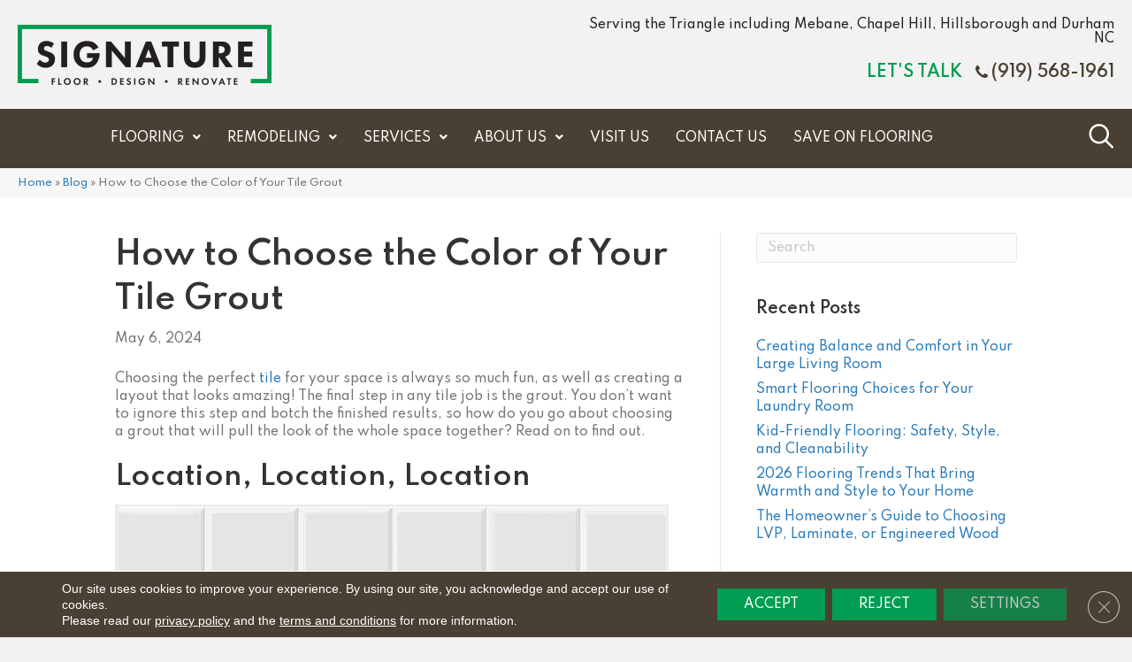

--- FILE ---
content_type: text/html; charset=UTF-8
request_url: https://signatureflooringinc.com/how-to-choose-the-color-of-your-tile-grout/
body_size: 22865
content:
<!DOCTYPE html>
<html lang="en-US">
<head>
<meta charset="UTF-8" />
<meta name="viewport" content="width=device-width, initial-scale=1.0" />
<meta http-equiv="X-UA-Compatible" content="IE=edge" />
<script>
var gform;gform||(document.addEventListener("gform_main_scripts_loaded",function(){gform.scriptsLoaded=!0}),document.addEventListener("gform/theme/scripts_loaded",function(){gform.themeScriptsLoaded=!0}),window.addEventListener("DOMContentLoaded",function(){gform.domLoaded=!0}),gform={domLoaded:!1,scriptsLoaded:!1,themeScriptsLoaded:!1,isFormEditor:()=>"function"==typeof InitializeEditor,callIfLoaded:function(o){return!(!gform.domLoaded||!gform.scriptsLoaded||!gform.themeScriptsLoaded&&!gform.isFormEditor()||(gform.isFormEditor()&&console.warn("The use of gform.initializeOnLoaded() is deprecated in the form editor context and will be removed in Gravity Forms 3.1."),o(),0))},initializeOnLoaded:function(o){gform.callIfLoaded(o)||(document.addEventListener("gform_main_scripts_loaded",()=>{gform.scriptsLoaded=!0,gform.callIfLoaded(o)}),document.addEventListener("gform/theme/scripts_loaded",()=>{gform.themeScriptsLoaded=!0,gform.callIfLoaded(o)}),window.addEventListener("DOMContentLoaded",()=>{gform.domLoaded=!0,gform.callIfLoaded(o)}))},hooks:{action:{},filter:{}},addAction:function(o,r,e,t){gform.addHook("action",o,r,e,t)},addFilter:function(o,r,e,t){gform.addHook("filter",o,r,e,t)},doAction:function(o){gform.doHook("action",o,arguments)},applyFilters:function(o){return gform.doHook("filter",o,arguments)},removeAction:function(o,r){gform.removeHook("action",o,r)},removeFilter:function(o,r,e){gform.removeHook("filter",o,r,e)},addHook:function(o,r,e,t,n){null==gform.hooks[o][r]&&(gform.hooks[o][r]=[]);var d=gform.hooks[o][r];null==n&&(n=r+"_"+d.length),gform.hooks[o][r].push({tag:n,callable:e,priority:t=null==t?10:t})},doHook:function(r,o,e){var t;if(e=Array.prototype.slice.call(e,1),null!=gform.hooks[r][o]&&((o=gform.hooks[r][o]).sort(function(o,r){return o.priority-r.priority}),o.forEach(function(o){"function"!=typeof(t=o.callable)&&(t=window[t]),"action"==r?t.apply(null,e):e[0]=t.apply(null,e)})),"filter"==r)return e[0]},removeHook:function(o,r,t,n){var e;null!=gform.hooks[o][r]&&(e=(e=gform.hooks[o][r]).filter(function(o,r,e){return!!(null!=n&&n!=o.tag||null!=t&&t!=o.priority)}),gform.hooks[o][r]=e)}});
</script>

<link rel="profile" href="http://gmpg.org/xfn/11" />
<link rel="pingback" href="https://signatureflooringinc.com/xmlrpc.php" />
<!--[if lt IE 9]>
	<script src="https://signatureflooringinc.com/wp-content/themes/bb-theme/js/html5shiv.js"></script>
	<script src="https://signatureflooringinc.com/wp-content/themes/bb-theme/js/respond.min.js"></script>
<![endif]-->
<link rel="preload" class="shortCUt" fetchpriority="high" href="https://mmllc-images.s3.amazonaws.com/promos/shplcl/background_1001_background.jpg" as="image" /><meta name='robots' content='index, follow, max-image-preview:large, max-snippet:-1, max-video-preview:-1' />
	<style>img:is([sizes="auto" i], [sizes^="auto," i]) { contain-intrinsic-size: 3000px 1500px }</style>
	
	<!-- This site is optimized with the Yoast SEO plugin v26.0 - https://yoast.com/wordpress/plugins/seo/ -->
	<title>Choosing Tile Grout Color | Your Trusted Flooring Retailer</title>
	<meta name="description" content="When it comes to creating eye-catching tile designs, the right grout color can enhance your tile walls, floors, and backsplashes!" />
	<link rel="canonical" href="https://signatureflooringinc.com/how-to-choose-the-color-of-your-tile-grout/" />
	<meta property="og:locale" content="en_US" />
	<meta property="og:type" content="article" />
	<meta property="og:title" content="Choosing Tile Grout Color | Your Trusted Flooring Retailer" />
	<meta property="og:description" content="When it comes to creating eye-catching tile designs, the right grout color can enhance your tile walls, floors, and backsplashes!" />
	<meta property="og:url" content="https://signatureflooringinc.com/how-to-choose-the-color-of-your-tile-grout/" />
	<meta property="og:site_name" content="Signature Flooring" />
	<meta property="article:published_time" content="2024-05-06T05:00:00+00:00" />
	<meta property="article:modified_time" content="2026-01-21T06:07:43+00:00" />
	<meta property="og:image" content="https://signatureflooringinc.com/wp-content/uploads/2024/07/how-to-choose-the-color-of-your-tile-grout.jpg" />
	<meta property="og:image:width" content="640" />
	<meta property="og:image:height" content="482" />
	<meta property="og:image:type" content="image/jpeg" />
	<meta name="author" content="devadmin" />
	<meta name="twitter:card" content="summary_large_image" />
	<meta name="twitter:label1" content="Written by" />
	<meta name="twitter:data1" content="devadmin" />
	<meta name="twitter:label2" content="Est. reading time" />
	<meta name="twitter:data2" content="3 minutes" />
	<!-- / Yoast SEO plugin. -->


<link rel='dns-prefetch' href='//viz.broadlu.me' />
<link rel='dns-prefetch' href='//cdnjs.cloudflare.com' />
<link rel='dns-prefetch' href='//fonts.googleapis.com' />
<link href='https://fonts.gstatic.com' crossorigin rel='preconnect' />
<link rel="alternate" type="application/rss+xml" title="Signature Flooring &raquo; Feed" href="https://signatureflooringinc.com/feed/" />
<script src="https://static.floorforce.com/init-2.min.js" defer="true"></script><script stayinhead="true" src="https://www.floorlytics.broadlu.me/ff8/scitylana.min.js" defer="true"></script>
<script type="text/javascript" stayinhead="true">
 !function(a,e){if(a.__mosaic)a.console&&a.console.warn("mosaic already loaded");else{a.__mosaic={loaded:!0};var o=e.createElement("script");o.type="text/javascript",o.defer=!0,o.src="https://cdn.dhq.technology/"+a.location.host+"/public/main.js",e.head.appendChild(o)}}(window,document);
</script><link rel="preload" href="https://cdnjs.cloudflare.com/ajax/libs/foundicons/3.0.0/foundation-icons.woff" as="font" type="font/woff2" crossorigin="anonymous">
<link rel="preload" href="https://signatureflooringinc.com/wp-content/plugins/bb-plugin/fonts/fontawesome/5.15.4/webfonts/fa-solid-900.woff2" as="font" type="font/woff2" crossorigin="anonymous">
<link rel="preload" href="https://signatureflooringinc.com/wp-content/plugins/bb-plugin/fonts/fontawesome/5.15.4/webfonts/fa-regular-400.woff2" as="font" type="font/woff2" crossorigin="anonymous">

<link rel='stylesheet' id='brand-frontend-styles-css' href='https://signatureflooringinc.com/wp-content/plugins/brand-map-addon/css/styles.min.css?ver=6.8.2' media='all' />
<link rel='stylesheet' id='font-awesome-styles-css' href='https://signatureflooringinc.com/wp-content/plugins/mm-retailer-plugin/css/font-awesome.min.css?ver=6.8.2' media='all' />
<link rel='stylesheet' id='brands-css' href='https://signatureflooringinc.com/wp-content/plugins/mm-retailer-plugin/css/brands.css?ver=6.8.2' media='all' />
<link rel='stylesheet' id='frontend-styles-css' href='https://signatureflooringinc.com/wp-content/plugins/mm-retailer-plugin/css/styles.min.css?ver=6.8.2' media='all' />
<link rel='stylesheet' id='wp-product-filter-react-style-css' href='https://signatureflooringinc.com/wp-content/plugins/mm-product-listing/build/static/css/main.5d83a668.css?ver=6.8.2' media='all' />
<link rel='stylesheet' id='page-list-style-css' href='https://signatureflooringinc.com/wp-content/plugins/page-list/css/page-list.css?ver=5.7' media='all' />
<style id='responsive-menu-inline-css'>
/** This file is major component of this plugin so please don't try to edit here. */
#rmp_menu_trigger-1129257 {
  width: 40px;
  height: 40px;
  position: absolute;
  top: 54px;
  border-radius: 5px;
  display: none;
  text-decoration: none;
  right: 2%;
  background: #009d52;
  transition: transform 0.5s, background-color 0.5s;
}
#rmp_menu_trigger-1129257:hover, #rmp_menu_trigger-1129257:focus {
  background: #009d52;
  text-decoration: unset;
}
#rmp_menu_trigger-1129257.is-active {
  background: #000000;
}
#rmp_menu_trigger-1129257 .rmp-trigger-box {
  width: 25px;
  color: #ffffff;
}
#rmp_menu_trigger-1129257 .rmp-trigger-icon-active, #rmp_menu_trigger-1129257 .rmp-trigger-text-open {
  display: none;
}
#rmp_menu_trigger-1129257.is-active .rmp-trigger-icon-active, #rmp_menu_trigger-1129257.is-active .rmp-trigger-text-open {
  display: inline;
}
#rmp_menu_trigger-1129257.is-active .rmp-trigger-icon-inactive, #rmp_menu_trigger-1129257.is-active .rmp-trigger-text {
  display: none;
}
#rmp_menu_trigger-1129257 .rmp-trigger-label {
  color: #ffffff;
  pointer-events: none;
  line-height: 13px;
  font-family: inherit;
  font-size: 14px;
  display: inline;
  text-transform: inherit;
}
#rmp_menu_trigger-1129257 .rmp-trigger-label.rmp-trigger-label-top {
  display: block;
  margin-bottom: 12px;
}
#rmp_menu_trigger-1129257 .rmp-trigger-label.rmp-trigger-label-bottom {
  display: block;
  margin-top: 12px;
}
#rmp_menu_trigger-1129257 .responsive-menu-pro-inner {
  display: block;
}
#rmp_menu_trigger-1129257 .rmp-trigger-icon-inactive .rmp-font-icon {
  color: #ffffff;
}
#rmp_menu_trigger-1129257 .responsive-menu-pro-inner, #rmp_menu_trigger-1129257 .responsive-menu-pro-inner::before, #rmp_menu_trigger-1129257 .responsive-menu-pro-inner::after {
  width: 25px;
  height: 3px;
  background-color: #ffffff;
  border-radius: 4px;
  position: absolute;
}
#rmp_menu_trigger-1129257 .rmp-trigger-icon-active .rmp-font-icon {
  color: #ffffff;
}
#rmp_menu_trigger-1129257.is-active .responsive-menu-pro-inner, #rmp_menu_trigger-1129257.is-active .responsive-menu-pro-inner::before, #rmp_menu_trigger-1129257.is-active .responsive-menu-pro-inner::after {
  background-color: #ffffff;
}
#rmp_menu_trigger-1129257:hover .rmp-trigger-icon-inactive .rmp-font-icon {
  color: #ffffff;
}
#rmp_menu_trigger-1129257:not(.is-active):hover .responsive-menu-pro-inner, #rmp_menu_trigger-1129257:not(.is-active):hover .responsive-menu-pro-inner::before, #rmp_menu_trigger-1129257:not(.is-active):hover .responsive-menu-pro-inner::after {
  background-color: #ffffff;
}
#rmp_menu_trigger-1129257 .responsive-menu-pro-inner::before {
  top: 5px;
}
#rmp_menu_trigger-1129257 .responsive-menu-pro-inner::after {
  bottom: 5px;
}
#rmp_menu_trigger-1129257.is-active .responsive-menu-pro-inner::after {
  bottom: 0;
}
/* Hamburger menu styling */
@media screen and (max-width: 900px) {
  /** Menu Title Style */
  /** Menu Additional Content Style */
  .fl-page-nav-wrap {
    display: none !important;
  }
  #rmp_menu_trigger-1129257 {
    display: block;
  }
  #rmp-container-1129257 {
    position: fixed;
    top: 0;
    margin: 0;
    transition: transform 0.5s;
    overflow: auto;
    display: block;
    width: 75%;
    background-color: #212121;
    background-image: url("");
    height: 100%;
    left: 0;
    padding-top: 0px;
    padding-left: 0px;
    padding-bottom: 0px;
    padding-right: 0px;
  }
  #rmp-menu-wrap-1129257 {
    padding-top: 5px;
    padding-left: 5px;
    padding-bottom: 5px;
    padding-right: 5px;
    background-color: #212121;
  }
  #rmp-menu-wrap-1129257 .rmp-menu, #rmp-menu-wrap-1129257 .rmp-submenu {
    width: 100%;
    box-sizing: border-box;
    margin: 0;
    padding: 0;
  }
  #rmp-menu-wrap-1129257 .rmp-submenu-depth-1 .rmp-menu-item-link {
    padding-left: 10%;
  }
  #rmp-menu-wrap-1129257 .rmp-submenu-depth-2 .rmp-menu-item-link {
    padding-left: 15%;
  }
  #rmp-menu-wrap-1129257 .rmp-submenu-depth-3 .rmp-menu-item-link {
    padding-left: 20%;
  }
  #rmp-menu-wrap-1129257 .rmp-submenu-depth-4 .rmp-menu-item-link {
    padding-left: 25%;
  }
  #rmp-menu-wrap-1129257 .rmp-submenu.rmp-submenu-open {
    display: block;
  }
  #rmp-menu-wrap-1129257 .rmp-menu-item {
    width: 100%;
    list-style: none;
    margin: 0;
  }
  #rmp-menu-wrap-1129257 .rmp-menu-item-link {
    height: 40px;
    line-height: 40px;
    font-size: 16px;
    border-bottom: 1px solid #0f0e0e;
    font-family: inherit;
    color: #ffffff;
    text-align: left;
    background-color: #212121;
    font-weight: normal;
    letter-spacing: 0px;
    display: block;
    box-sizing: border-box;
    width: 100%;
    text-decoration: none;
    position: relative;
    overflow: hidden;
    transition: background-color 0.5s, border-color 0.5s, 0.5s;
    word-wrap: break-word;
    height: auto;
    padding: 0 5%;
    padding-right: 50px;
  }
  #rmp-menu-wrap-1129257 .rmp-menu-item-link:after, #rmp-menu-wrap-1129257 .rmp-menu-item-link:before {
    display: none;
  }
  #rmp-menu-wrap-1129257 .rmp-menu-item-link:hover, #rmp-menu-wrap-1129257 .rmp-menu-item-link:focus {
    color: #ffffff;
    border-color: #009d52;
    background-color: #009d52;
  }
  #rmp-menu-wrap-1129257 .rmp-menu-item-link:focus {
    outline: none;
    border-color: unset;
    box-shadow: unset;
  }
  #rmp-menu-wrap-1129257 .rmp-menu-item-link .rmp-font-icon {
    height: 40px;
    line-height: 40px;
    margin-right: 10px;
    font-size: 16px;
  }
  #rmp-menu-wrap-1129257 .rmp-menu-current-item .rmp-menu-item-link {
    color: #ffffff;
    border-color: #009d52;
    background-color: #212121;
  }
  #rmp-menu-wrap-1129257 .rmp-menu-current-item .rmp-menu-item-link:hover, #rmp-menu-wrap-1129257 .rmp-menu-current-item .rmp-menu-item-link:focus {
    color: #ffffff;
    border-color: #009d52;
    background-color: #44a9e6;
  }
  #rmp-menu-wrap-1129257 .rmp-menu-subarrow {
    position: absolute;
    top: 0;
    bottom: 0;
    text-align: center;
    overflow: hidden;
    background-size: cover;
    overflow: hidden;
    right: 0;
    border-left-style: solid;
    border-left-color: #212121;
    border-left-width: 1px;
    height: 39px;
    width: 40px;
    color: #ffffff;
    background-color: #212121;
  }
  #rmp-menu-wrap-1129257 .rmp-menu-subarrow svg {
    fill: #ffffff;
  }
  #rmp-menu-wrap-1129257 .rmp-menu-subarrow:hover {
    color: #ffffff;
    border-color: #3f3f3f;
    background-color: #3f3f3f;
  }
  #rmp-menu-wrap-1129257 .rmp-menu-subarrow:hover svg {
    fill: #ffffff;
  }
  #rmp-menu-wrap-1129257 .rmp-menu-subarrow .rmp-font-icon {
    margin-right: unset;
  }
  #rmp-menu-wrap-1129257 .rmp-menu-subarrow * {
    vertical-align: middle;
    line-height: 39px;
  }
  #rmp-menu-wrap-1129257 .rmp-menu-subarrow-active {
    display: block;
    background-size: cover;
    color: #ffffff;
    border-color: #212121;
    background-color: #212121;
  }
  #rmp-menu-wrap-1129257 .rmp-menu-subarrow-active svg {
    fill: #ffffff;
  }
  #rmp-menu-wrap-1129257 .rmp-menu-subarrow-active:hover {
    color: #ffffff;
    border-color: #3f3f3f;
    background-color: #3f3f3f;
  }
  #rmp-menu-wrap-1129257 .rmp-menu-subarrow-active:hover svg {
    fill: #ffffff;
  }
  #rmp-menu-wrap-1129257 .rmp-submenu {
    display: none;
  }
  #rmp-menu-wrap-1129257 .rmp-submenu .rmp-menu-item-link {
    height: 40px;
    line-height: 40px;
    letter-spacing: 0px;
    font-size: 15px;
    border-bottom: 1px solid #ffffff;
    font-family: inherit;
    font-weight: normal;
    color: #ffffff;
    text-align: left;
    background-color: #212121;
  }
  #rmp-menu-wrap-1129257 .rmp-submenu .rmp-menu-item-link:hover, #rmp-menu-wrap-1129257 .rmp-submenu .rmp-menu-item-link:focus {
    color: #ffffff;
    border-color: #000000;
    background-color: #009d52;
  }
  #rmp-menu-wrap-1129257 .rmp-submenu .rmp-menu-current-item .rmp-menu-item-link {
    color: #ffffff;
    border-color: #009d52;
    background-color: #009d52;
  }
  #rmp-menu-wrap-1129257 .rmp-submenu .rmp-menu-current-item .rmp-menu-item-link:hover, #rmp-menu-wrap-1129257 .rmp-submenu .rmp-menu-current-item .rmp-menu-item-link:focus {
    color: #ffffff;
    border-color: #3f3f3f;
    background-color: #009d52;
  }
  #rmp-menu-wrap-1129257 .rmp-submenu .rmp-menu-subarrow {
    right: 0;
    border-right: unset;
    border-left-style: solid;
    border-left-color: #1d4354;
    border-left-width: 0px;
    height: 39px;
    line-height: 39px;
    width: 40px;
    color: #fff;
    background-color: inherit;
  }
  #rmp-menu-wrap-1129257 .rmp-submenu .rmp-menu-subarrow:hover {
    color: #fff;
    border-color: #3f3f3f;
    background-color: inherit;
  }
  #rmp-menu-wrap-1129257 .rmp-submenu .rmp-menu-subarrow-active {
    color: #fff;
    border-color: #1d4354;
    background-color: inherit;
  }
  #rmp-menu-wrap-1129257 .rmp-submenu .rmp-menu-subarrow-active:hover {
    color: #fff;
    border-color: #3f3f3f;
    background-color: inherit;
  }
  #rmp-menu-wrap-1129257 .rmp-menu-item-description {
    margin: 0;
    padding: 5px 5%;
    opacity: 0.8;
    color: #ffffff;
  }
  #rmp-search-box-1129257 {
    display: block;
    padding-top: 20px;
    padding-left: 20px;
    padding-bottom: 20px;
    padding-right: 20px;
  }
  #rmp-search-box-1129257 .rmp-search-form {
    margin: 0;
  }
  #rmp-search-box-1129257 .rmp-search-box {
    background: #ffffff;
    border: 1px solid #dadada;
    color: #333333;
    width: 100%;
    padding: 0 5%;
    border-radius: 30px;
    height: 45px;
    -webkit-appearance: none;
  }
  #rmp-search-box-1129257 .rmp-search-box::placeholder {
    color: #c7c7cd;
  }
  #rmp-search-box-1129257 .rmp-search-box:focus {
    background-color: #ffffff;
    outline: 2px solid #dadada;
    color: #333333;
  }
  #rmp-menu-title-1129257 {
    background-color: #118edb;
    color: #ffffff;
    text-align: left;
    font-size: 16px;
    padding-top: 10%;
    padding-left: 5%;
    padding-bottom: 0%;
    padding-right: 5%;
    font-weight: 400;
    transition: background-color 0.5s, border-color 0.5s, color 0.5s;
  }
  #rmp-menu-title-1129257:hover {
    background-color: #212121;
    color: #ffffff;
  }
  #rmp-menu-title-1129257 > .rmp-menu-title-link {
    color: #ffffff;
    width: 100%;
    background-color: unset;
    text-decoration: none;
  }
  #rmp-menu-title-1129257 > .rmp-menu-title-link:hover {
    color: #ffffff;
  }
  #rmp-menu-title-1129257 .rmp-font-icon {
    font-size: 16px;
  }
  #rmp-menu-additional-content-1129257 {
    padding-top: 0px;
    padding-left: 5%;
    padding-bottom: 0px;
    padding-right: 5%;
    color: #ffffff;
    text-align: left;
    font-size: 16px;
  }
}
/**
This file contents common styling of menus.
*/
.rmp-container {
  display: none;
  visibility: visible;
  padding: 0px 0px 0px 0px;
  z-index: 99998;
  transition: all 0.3s;
  /** Scrolling bar in menu setting box **/
}
.rmp-container.rmp-fade-top, .rmp-container.rmp-fade-left, .rmp-container.rmp-fade-right, .rmp-container.rmp-fade-bottom {
  display: none;
}
.rmp-container.rmp-slide-left, .rmp-container.rmp-push-left {
  transform: translateX(-100%);
  -ms-transform: translateX(-100%);
  -webkit-transform: translateX(-100%);
  -moz-transform: translateX(-100%);
}
.rmp-container.rmp-slide-left.rmp-menu-open, .rmp-container.rmp-push-left.rmp-menu-open {
  transform: translateX(0);
  -ms-transform: translateX(0);
  -webkit-transform: translateX(0);
  -moz-transform: translateX(0);
}
.rmp-container.rmp-slide-right, .rmp-container.rmp-push-right {
  transform: translateX(100%);
  -ms-transform: translateX(100%);
  -webkit-transform: translateX(100%);
  -moz-transform: translateX(100%);
}
.rmp-container.rmp-slide-right.rmp-menu-open, .rmp-container.rmp-push-right.rmp-menu-open {
  transform: translateX(0);
  -ms-transform: translateX(0);
  -webkit-transform: translateX(0);
  -moz-transform: translateX(0);
}
.rmp-container.rmp-slide-top, .rmp-container.rmp-push-top {
  transform: translateY(-100%);
  -ms-transform: translateY(-100%);
  -webkit-transform: translateY(-100%);
  -moz-transform: translateY(-100%);
}
.rmp-container.rmp-slide-top.rmp-menu-open, .rmp-container.rmp-push-top.rmp-menu-open {
  transform: translateY(0);
  -ms-transform: translateY(0);
  -webkit-transform: translateY(0);
  -moz-transform: translateY(0);
}
.rmp-container.rmp-slide-bottom, .rmp-container.rmp-push-bottom {
  transform: translateY(100%);
  -ms-transform: translateY(100%);
  -webkit-transform: translateY(100%);
  -moz-transform: translateY(100%);
}
.rmp-container.rmp-slide-bottom.rmp-menu-open, .rmp-container.rmp-push-bottom.rmp-menu-open {
  transform: translateX(0);
  -ms-transform: translateX(0);
  -webkit-transform: translateX(0);
  -moz-transform: translateX(0);
}
.rmp-container::-webkit-scrollbar {
  width: 0px;
}
.rmp-container ::-webkit-scrollbar-track {
  box-shadow: inset 0 0 5px transparent;
}
.rmp-container ::-webkit-scrollbar-thumb {
  background: transparent;
}
.rmp-container ::-webkit-scrollbar-thumb:hover {
  background: transparent;
}
.rmp-container .rmp-menu-wrap .rmp-menu {
  transition: none;
  border-radius: 0;
  box-shadow: none;
  background: none;
  border: 0;
  bottom: auto;
  box-sizing: border-box;
  clip: auto;
  color: #666;
  display: block;
  float: none;
  font-family: inherit;
  font-size: 14px;
  height: auto;
  left: auto;
  line-height: 1.7;
  list-style-type: none;
  margin: 0;
  min-height: auto;
  max-height: none;
  opacity: 1;
  outline: none;
  overflow: visible;
  padding: 0;
  position: relative;
  pointer-events: auto;
  right: auto;
  text-align: left;
  text-decoration: none;
  text-indent: 0;
  text-transform: none;
  transform: none;
  top: auto;
  visibility: inherit;
  width: auto;
  word-wrap: break-word;
  white-space: normal;
}
.rmp-container .rmp-menu-additional-content {
  display: block;
  word-break: break-word;
}
.rmp-container .rmp-menu-title {
  display: flex;
  flex-direction: column;
}
.rmp-container .rmp-menu-title .rmp-menu-title-image {
  max-width: 100%;
  margin-bottom: 15px;
  display: block;
  margin: auto;
  margin-bottom: 15px;
}
button.rmp_menu_trigger {
  z-index: 999999;
  overflow: hidden;
  outline: none;
  border: 0;
  display: none;
  margin: 0;
  transition: transform 0.5s, background-color 0.5s;
  padding: 0;
}
button.rmp_menu_trigger .responsive-menu-pro-inner::before, button.rmp_menu_trigger .responsive-menu-pro-inner::after {
  content: "";
  display: block;
}
button.rmp_menu_trigger .responsive-menu-pro-inner::before {
  top: 10px;
}
button.rmp_menu_trigger .responsive-menu-pro-inner::after {
  bottom: 10px;
}
button.rmp_menu_trigger .rmp-trigger-box {
  width: 40px;
  display: inline-block;
  position: relative;
  pointer-events: none;
  vertical-align: super;
}
/*  Menu Trigger Boring Animation */
.rmp-menu-trigger-boring .responsive-menu-pro-inner {
  transition-property: none;
}
.rmp-menu-trigger-boring .responsive-menu-pro-inner::after, .rmp-menu-trigger-boring .responsive-menu-pro-inner::before {
  transition-property: none;
}
.rmp-menu-trigger-boring.is-active .responsive-menu-pro-inner {
  transform: rotate(45deg);
}
.rmp-menu-trigger-boring.is-active .responsive-menu-pro-inner:before {
  top: 0;
  opacity: 0;
}
.rmp-menu-trigger-boring.is-active .responsive-menu-pro-inner:after {
  bottom: 0;
  transform: rotate(-90deg);
}

</style>
<link rel='stylesheet' id='dashicons-css' href='https://signatureflooringinc.com/wp-includes/css/dashicons.min.css?ver=6.8.2' media='all' />
<link rel='stylesheet' id='font-awesome-5-css' href='https://signatureflooringinc.com/wp-content/plugins/bb-plugin/fonts/fontawesome/5.15.4/css/all.min.css?ver=2.9.3.2' media='all' />
<link rel='stylesheet' id='ultimate-icons-css' href='https://signatureflooringinc.com/wp-content/uploads/bb-plugin/icons/ultimate-icons/style.css?ver=2.9.3.2' media='all' />
<link rel='stylesheet' id='foundation-icons-css' href='https://cdnjs.cloudflare.com/ajax/libs/foundicons/3.0.0/foundation-icons.css?ver=2.9.3.2' media='all' />
<link rel='stylesheet' id='fl-builder-layout-bundle-bc98018311cce17e7ed4fe63aae6b978-css' href='https://signatureflooringinc.com/wp-content/uploads/bb-plugin/cache/bc98018311cce17e7ed4fe63aae6b978-layout-bundle.css?ver=2.9.3.2-1.5.1.1' media='all' />
<link rel='stylesheet' id='moove_gdpr_frontend-css' href='https://signatureflooringinc.com/wp-content/plugins/gdpr-cookie-compliance/dist/styles/gdpr-main-nf.css?ver=5.0.8' media='all' />
<style id='moove_gdpr_frontend-inline-css'>
				#moove_gdpr_cookie_modal .moove-gdpr-modal-content .moove-gdpr-tab-main h3.tab-title, 
				#moove_gdpr_cookie_modal .moove-gdpr-modal-content .moove-gdpr-tab-main span.tab-title,
				#moove_gdpr_cookie_modal .moove-gdpr-modal-content .moove-gdpr-modal-left-content #moove-gdpr-menu li a, 
				#moove_gdpr_cookie_modal .moove-gdpr-modal-content .moove-gdpr-modal-left-content #moove-gdpr-menu li button,
				#moove_gdpr_cookie_modal .moove-gdpr-modal-content .moove-gdpr-modal-left-content .moove-gdpr-branding-cnt a,
				#moove_gdpr_cookie_modal .moove-gdpr-modal-content .moove-gdpr-modal-footer-content .moove-gdpr-button-holder a.mgbutton, 
				#moove_gdpr_cookie_modal .moove-gdpr-modal-content .moove-gdpr-modal-footer-content .moove-gdpr-button-holder button.mgbutton,
				#moove_gdpr_cookie_modal .cookie-switch .cookie-slider:after, 
				#moove_gdpr_cookie_modal .cookie-switch .slider:after, 
				#moove_gdpr_cookie_modal .switch .cookie-slider:after, 
				#moove_gdpr_cookie_modal .switch .slider:after,
				#moove_gdpr_cookie_info_bar .moove-gdpr-info-bar-container .moove-gdpr-info-bar-content p, 
				#moove_gdpr_cookie_info_bar .moove-gdpr-info-bar-container .moove-gdpr-info-bar-content p a,
				#moove_gdpr_cookie_info_bar .moove-gdpr-info-bar-container .moove-gdpr-info-bar-content a.mgbutton, 
				#moove_gdpr_cookie_info_bar .moove-gdpr-info-bar-container .moove-gdpr-info-bar-content button.mgbutton,
				#moove_gdpr_cookie_modal .moove-gdpr-modal-content .moove-gdpr-tab-main .moove-gdpr-tab-main-content h1, 
				#moove_gdpr_cookie_modal .moove-gdpr-modal-content .moove-gdpr-tab-main .moove-gdpr-tab-main-content h2, 
				#moove_gdpr_cookie_modal .moove-gdpr-modal-content .moove-gdpr-tab-main .moove-gdpr-tab-main-content h3, 
				#moove_gdpr_cookie_modal .moove-gdpr-modal-content .moove-gdpr-tab-main .moove-gdpr-tab-main-content h4, 
				#moove_gdpr_cookie_modal .moove-gdpr-modal-content .moove-gdpr-tab-main .moove-gdpr-tab-main-content h5, 
				#moove_gdpr_cookie_modal .moove-gdpr-modal-content .moove-gdpr-tab-main .moove-gdpr-tab-main-content h6,
				#moove_gdpr_cookie_modal .moove-gdpr-modal-content.moove_gdpr_modal_theme_v2 .moove-gdpr-modal-title .tab-title,
				#moove_gdpr_cookie_modal .moove-gdpr-modal-content.moove_gdpr_modal_theme_v2 .moove-gdpr-tab-main h3.tab-title, 
				#moove_gdpr_cookie_modal .moove-gdpr-modal-content.moove_gdpr_modal_theme_v2 .moove-gdpr-tab-main span.tab-title,
				#moove_gdpr_cookie_modal .moove-gdpr-modal-content.moove_gdpr_modal_theme_v2 .moove-gdpr-branding-cnt a {
					font-weight: inherit				}
			#moove_gdpr_cookie_modal,#moove_gdpr_cookie_info_bar,.gdpr_cookie_settings_shortcode_content{font-family:&#039;Montserrat&#039;,sans-serif}#moove_gdpr_save_popup_settings_button{background-color:#373737;color:#fff}#moove_gdpr_save_popup_settings_button:hover{background-color:#000}#moove_gdpr_cookie_info_bar .moove-gdpr-info-bar-container .moove-gdpr-info-bar-content a.mgbutton,#moove_gdpr_cookie_info_bar .moove-gdpr-info-bar-container .moove-gdpr-info-bar-content button.mgbutton{background-color:#e22c2c}#moove_gdpr_cookie_modal .moove-gdpr-modal-content .moove-gdpr-modal-footer-content .moove-gdpr-button-holder a.mgbutton,#moove_gdpr_cookie_modal .moove-gdpr-modal-content .moove-gdpr-modal-footer-content .moove-gdpr-button-holder button.mgbutton,.gdpr_cookie_settings_shortcode_content .gdpr-shr-button.button-green{background-color:#e22c2c;border-color:#e22c2c}#moove_gdpr_cookie_modal .moove-gdpr-modal-content .moove-gdpr-modal-footer-content .moove-gdpr-button-holder a.mgbutton:hover,#moove_gdpr_cookie_modal .moove-gdpr-modal-content .moove-gdpr-modal-footer-content .moove-gdpr-button-holder button.mgbutton:hover,.gdpr_cookie_settings_shortcode_content .gdpr-shr-button.button-green:hover{background-color:#fff;color:#e22c2c}#moove_gdpr_cookie_modal .moove-gdpr-modal-content .moove-gdpr-modal-close i,#moove_gdpr_cookie_modal .moove-gdpr-modal-content .moove-gdpr-modal-close span.gdpr-icon{background-color:#e22c2c;border:1px solid #e22c2c}#moove_gdpr_cookie_info_bar span.change-settings-button.focus-g,#moove_gdpr_cookie_info_bar span.change-settings-button:focus,#moove_gdpr_cookie_info_bar button.change-settings-button.focus-g,#moove_gdpr_cookie_info_bar button.change-settings-button:focus{-webkit-box-shadow:0 0 1px 3px #e22c2c;-moz-box-shadow:0 0 1px 3px #e22c2c;box-shadow:0 0 1px 3px #e22c2c}#moove_gdpr_cookie_modal .moove-gdpr-modal-content .moove-gdpr-modal-close i:hover,#moove_gdpr_cookie_modal .moove-gdpr-modal-content .moove-gdpr-modal-close span.gdpr-icon:hover,#moove_gdpr_cookie_info_bar span[data-href]>u.change-settings-button{color:#e22c2c}#moove_gdpr_cookie_modal .moove-gdpr-modal-content .moove-gdpr-modal-left-content #moove-gdpr-menu li.menu-item-selected a span.gdpr-icon,#moove_gdpr_cookie_modal .moove-gdpr-modal-content .moove-gdpr-modal-left-content #moove-gdpr-menu li.menu-item-selected button span.gdpr-icon{color:inherit}#moove_gdpr_cookie_modal .moove-gdpr-modal-content .moove-gdpr-modal-left-content #moove-gdpr-menu li a span.gdpr-icon,#moove_gdpr_cookie_modal .moove-gdpr-modal-content .moove-gdpr-modal-left-content #moove-gdpr-menu li button span.gdpr-icon{color:inherit}#moove_gdpr_cookie_modal .gdpr-acc-link{line-height:0;font-size:0;color:transparent;position:absolute}#moove_gdpr_cookie_modal .moove-gdpr-modal-content .moove-gdpr-modal-close:hover i,#moove_gdpr_cookie_modal .moove-gdpr-modal-content .moove-gdpr-modal-left-content #moove-gdpr-menu li a,#moove_gdpr_cookie_modal .moove-gdpr-modal-content .moove-gdpr-modal-left-content #moove-gdpr-menu li button,#moove_gdpr_cookie_modal .moove-gdpr-modal-content .moove-gdpr-modal-left-content #moove-gdpr-menu li button i,#moove_gdpr_cookie_modal .moove-gdpr-modal-content .moove-gdpr-modal-left-content #moove-gdpr-menu li a i,#moove_gdpr_cookie_modal .moove-gdpr-modal-content .moove-gdpr-tab-main .moove-gdpr-tab-main-content a:hover,#moove_gdpr_cookie_info_bar.moove-gdpr-dark-scheme .moove-gdpr-info-bar-container .moove-gdpr-info-bar-content a.mgbutton:hover,#moove_gdpr_cookie_info_bar.moove-gdpr-dark-scheme .moove-gdpr-info-bar-container .moove-gdpr-info-bar-content button.mgbutton:hover,#moove_gdpr_cookie_info_bar.moove-gdpr-dark-scheme .moove-gdpr-info-bar-container .moove-gdpr-info-bar-content a:hover,#moove_gdpr_cookie_info_bar.moove-gdpr-dark-scheme .moove-gdpr-info-bar-container .moove-gdpr-info-bar-content button:hover,#moove_gdpr_cookie_info_bar.moove-gdpr-dark-scheme .moove-gdpr-info-bar-container .moove-gdpr-info-bar-content span.change-settings-button:hover,#moove_gdpr_cookie_info_bar.moove-gdpr-dark-scheme .moove-gdpr-info-bar-container .moove-gdpr-info-bar-content button.change-settings-button:hover,#moove_gdpr_cookie_info_bar.moove-gdpr-dark-scheme .moove-gdpr-info-bar-container .moove-gdpr-info-bar-content u.change-settings-button:hover,#moove_gdpr_cookie_info_bar span[data-href]>u.change-settings-button,#moove_gdpr_cookie_info_bar.moove-gdpr-dark-scheme .moove-gdpr-info-bar-container .moove-gdpr-info-bar-content a.mgbutton.focus-g,#moove_gdpr_cookie_info_bar.moove-gdpr-dark-scheme .moove-gdpr-info-bar-container .moove-gdpr-info-bar-content button.mgbutton.focus-g,#moove_gdpr_cookie_info_bar.moove-gdpr-dark-scheme .moove-gdpr-info-bar-container .moove-gdpr-info-bar-content a.focus-g,#moove_gdpr_cookie_info_bar.moove-gdpr-dark-scheme .moove-gdpr-info-bar-container .moove-gdpr-info-bar-content button.focus-g,#moove_gdpr_cookie_info_bar.moove-gdpr-dark-scheme .moove-gdpr-info-bar-container .moove-gdpr-info-bar-content a.mgbutton:focus,#moove_gdpr_cookie_info_bar.moove-gdpr-dark-scheme .moove-gdpr-info-bar-container .moove-gdpr-info-bar-content button.mgbutton:focus,#moove_gdpr_cookie_info_bar.moove-gdpr-dark-scheme .moove-gdpr-info-bar-container .moove-gdpr-info-bar-content a:focus,#moove_gdpr_cookie_info_bar.moove-gdpr-dark-scheme .moove-gdpr-info-bar-container .moove-gdpr-info-bar-content button:focus,#moove_gdpr_cookie_info_bar.moove-gdpr-dark-scheme .moove-gdpr-info-bar-container .moove-gdpr-info-bar-content span.change-settings-button.focus-g,span.change-settings-button:focus,button.change-settings-button.focus-g,button.change-settings-button:focus,#moove_gdpr_cookie_info_bar.moove-gdpr-dark-scheme .moove-gdpr-info-bar-container .moove-gdpr-info-bar-content u.change-settings-button.focus-g,#moove_gdpr_cookie_info_bar.moove-gdpr-dark-scheme .moove-gdpr-info-bar-container .moove-gdpr-info-bar-content u.change-settings-button:focus{color:#e22c2c}#moove_gdpr_cookie_modal .moove-gdpr-branding.focus-g span,#moove_gdpr_cookie_modal .moove-gdpr-modal-content .moove-gdpr-tab-main a.focus-g,#moove_gdpr_cookie_modal .moove-gdpr-modal-content .moove-gdpr-tab-main .gdpr-cd-details-toggle.focus-g{color:#e22c2c}#moove_gdpr_cookie_modal.gdpr_lightbox-hide{display:none}
</style>
<link rel='stylesheet' id='jquery-magnificpopup-css' href='https://signatureflooringinc.com/wp-content/plugins/bb-plugin/css/jquery.magnificpopup.min.css?ver=2.9.3.2' media='all' />
<link rel='stylesheet' id='base-css' href='https://signatureflooringinc.com/wp-content/themes/bb-theme/css/base.min.css?ver=1.7.18.1' media='all' />
<link rel='stylesheet' id='fl-automator-skin-css' href='https://signatureflooringinc.com/wp-content/uploads/bb-theme/skin-68fb6f0986484.css?ver=1.7.18.1' media='all' />
<link rel='stylesheet' id='fl-child-theme-css' href='https://signatureflooringinc.com/wp-content/themes/bb-theme-child/style.css?ver=6.8.2' media='all' />
<link rel='stylesheet' id='pp-animate-css' href='https://signatureflooringinc.com/wp-content/plugins/bbpowerpack/assets/css/animate.min.css?ver=3.5.1' media='all' />
<link rel='stylesheet' id='fl-builder-google-fonts-c620ceab6e8a6c706d84d6f4df8fb9ae-css' href='//fonts.googleapis.com/css?family=Spartan%3A600%2C500&#038;ver=6.8.2' media='all' />
<script src="https://signatureflooringinc.com/wp-includes/js/jquery/jquery.min.js?ver=3.7.1" id="jquery-core-js"></script>
<script id="rmp_menu_scripts-js-extra">
var rmp_menu = {"ajaxURL":"https:\/\/signatureflooringinc.com\/wp-admin\/admin-ajax.php","wp_nonce":"648d85cb8e","menu":[{"menu_theme":"Default","theme_type":"default","theme_location_menu":"0","submenu_submenu_arrow_width":"40","submenu_submenu_arrow_width_unit":"px","submenu_submenu_arrow_height":"39","submenu_submenu_arrow_height_unit":"px","submenu_arrow_position":"right","submenu_sub_arrow_background_colour":"","submenu_sub_arrow_background_hover_colour":"","submenu_sub_arrow_background_colour_active":"","submenu_sub_arrow_background_hover_colour_active":"","submenu_sub_arrow_border_width":"","submenu_sub_arrow_border_width_unit":"px","submenu_sub_arrow_border_colour":"#1d4354","submenu_sub_arrow_border_hover_colour":"#3f3f3f","submenu_sub_arrow_border_colour_active":"#1d4354","submenu_sub_arrow_border_hover_colour_active":"#3f3f3f","submenu_sub_arrow_shape_colour":"#fff","submenu_sub_arrow_shape_hover_colour":"#fff","submenu_sub_arrow_shape_colour_active":"#fff","submenu_sub_arrow_shape_hover_colour_active":"#fff","use_header_bar":"off","header_bar_items_order":{"logo":"off","title":"on","additional content":"off","menu":"on","search":"off"},"header_bar_title":"Responsive Menu","header_bar_html_content":"","header_bar_logo":"","header_bar_logo_link":"","header_bar_logo_width":"","header_bar_logo_width_unit":"%","header_bar_logo_height":"","header_bar_logo_height_unit":"px","header_bar_height":"80","header_bar_height_unit":"px","header_bar_padding":{"top":"0px","right":"5%","bottom":"0px","left":"5%"},"header_bar_font":"","header_bar_font_size":"14","header_bar_font_size_unit":"px","header_bar_text_color":"#ffffff","header_bar_background_color":"#1d4354","header_bar_breakpoint":"8000","header_bar_position_type":"fixed","header_bar_adjust_page":"on","header_bar_scroll_enable":"off","header_bar_scroll_background_color":"#36bdf6","mobile_breakpoint":"600","tablet_breakpoint":"900","transition_speed":"0.5","sub_menu_speed":"0.2","show_menu_on_page_load":"off","menu_disable_scrolling":"off","menu_overlay":"off","menu_overlay_colour":"rgba(0,0,0,0.7)","desktop_menu_width":"","desktop_menu_width_unit":"%","desktop_menu_positioning":"absolute","desktop_menu_side":"left","desktop_menu_to_hide":"","use_current_theme_location":"off","mega_menu":{"225":"off","227":"off","229":"off","228":"off","226":"off"},"desktop_submenu_open_animation":"none","desktop_submenu_open_animation_speed":"100ms","desktop_submenu_open_on_click":"off","desktop_menu_hide_and_show":"off","menu_name":"Default Menu","menu_to_use":"44","different_menu_for_mobile":"off","menu_to_use_in_mobile":"main-menu","use_mobile_menu":"on","use_tablet_menu":"on","use_desktop_menu":"off","menu_display_on":"all-pages","menu_to_hide":".fl-page-nav-wrap","submenu_descriptions_on":"off","custom_walker":"","menu_background_colour":"#212121","menu_depth":"5","smooth_scroll_on":"off","smooth_scroll_speed":"500","menu_font_icons":{"id":["225"],"icon":[""]},"menu_links_height":"40","menu_links_height_unit":"px","menu_links_line_height":"40","menu_links_line_height_unit":"px","menu_depth_0":"5","menu_depth_0_unit":"%","menu_font_size":"16","menu_font_size_unit":"px","menu_font":"","menu_font_weight":"normal","menu_text_alignment":"left","menu_text_letter_spacing":"","menu_word_wrap":"on","menu_link_colour":"#ffffff","menu_link_hover_colour":"#ffffff","menu_current_link_colour":"#ffffff","menu_current_link_hover_colour":"#ffffff","menu_item_background_colour":"#212121","menu_item_background_hover_colour":"#009d52","menu_current_item_background_colour":"#212121","menu_current_item_background_hover_colour":"#44a9e6","menu_border_width":"1","menu_border_width_unit":"px","menu_item_border_colour":"#0f0e0e","menu_item_border_colour_hover":"#009d52","menu_current_item_border_colour":"#009d52","menu_current_item_border_hover_colour":"#009d52","submenu_links_height":"40","submenu_links_height_unit":"px","submenu_links_line_height":"40","submenu_links_line_height_unit":"px","menu_depth_side":"left","menu_depth_1":"10","menu_depth_1_unit":"%","menu_depth_2":"15","menu_depth_2_unit":"%","menu_depth_3":"20","menu_depth_3_unit":"%","menu_depth_4":"25","menu_depth_4_unit":"%","submenu_item_background_colour":"#212121","submenu_item_background_hover_colour":"#009d52","submenu_current_item_background_colour":"#009d52","submenu_current_item_background_hover_colour":"#009d52","submenu_border_width":"1","submenu_border_width_unit":"px","submenu_item_border_colour":"#ffffff","submenu_item_border_colour_hover":"#000000","submenu_current_item_border_colour":"#009d52","submenu_current_item_border_hover_colour":"#3f3f3f","submenu_font_size":"15","submenu_font_size_unit":"px","submenu_font":"","submenu_font_weight":"normal","submenu_text_letter_spacing":"","submenu_text_alignment":"left","submenu_link_colour":"#ffffff","submenu_link_hover_colour":"#ffffff","submenu_current_link_colour":"#ffffff","submenu_current_link_hover_colour":"#ffffff","inactive_arrow_shape":"\u25bc","active_arrow_shape":"\u25b2","inactive_arrow_font_icon":"","active_arrow_font_icon":"","inactive_arrow_image":"","active_arrow_image":"","submenu_arrow_width":"40","submenu_arrow_width_unit":"px","submenu_arrow_height":"39","submenu_arrow_height_unit":"px","arrow_position":"right","menu_sub_arrow_shape_colour":"#ffffff","menu_sub_arrow_shape_hover_colour":"#ffffff","menu_sub_arrow_shape_colour_active":"#ffffff","menu_sub_arrow_shape_hover_colour_active":"#ffffff","menu_sub_arrow_border_width":"1","menu_sub_arrow_border_width_unit":"px","menu_sub_arrow_border_colour":"#212121","menu_sub_arrow_border_hover_colour":"#3f3f3f","menu_sub_arrow_border_colour_active":"#212121","menu_sub_arrow_border_hover_colour_active":"#3f3f3f","menu_sub_arrow_background_colour":"#212121","menu_sub_arrow_background_hover_colour":"#3f3f3f","menu_sub_arrow_background_colour_active":"#212121","menu_sub_arrow_background_hover_colour_active":"#3f3f3f","fade_submenus":"off","fade_submenus_side":"left","fade_submenus_delay":"100","fade_submenus_speed":"500","use_slide_effect":"off","slide_effect_back_to_text":"Back","accordion_animation":"on","auto_expand_all_submenus":"off","auto_expand_current_submenus":"on","menu_item_click_to_trigger_submenu":"off","button_width":"40","button_width_unit":"px","button_height":"40","button_height_unit":"px","button_background_colour":"#009d52","button_background_colour_hover":"#009d52","button_background_colour_active":"#000000","toggle_button_border_radius":"5","button_transparent_background":"off","button_left_or_right":"right","button_position_type":"absolute","button_distance_from_side":"2","button_distance_from_side_unit":"%","button_top":"54","button_top_unit":"px","button_push_with_animation":"off","button_click_animation":"boring","button_line_margin":"5","button_line_margin_unit":"px","button_line_width":"25","button_line_width_unit":"px","button_line_height":"3","button_line_height_unit":"px","button_line_colour":"#ffffff","button_line_colour_hover":"#ffffff","button_line_colour_active":"#ffffff","button_font_icon":"","button_font_icon_when_clicked":"","button_image":"","button_image_when_clicked":"","button_title":"","button_title_open":"","button_title_position":"left","menu_container_columns":"","button_font":"","button_font_size":"14","button_font_size_unit":"px","button_title_line_height":"13","button_title_line_height_unit":"px","button_text_colour":"#ffffff","button_trigger_type_click":"on","button_trigger_type_hover":"off","button_click_trigger":"#responsive-menu-button","items_order":{"title":"","search":"on","menu":"on","additional content":"on"},"menu_title":"Menu","menu_title_link":"","menu_title_link_location":"_self","menu_title_image":"","menu_title_font_icon":"","menu_title_section_padding":{"top":"10%","right":"5%","bottom":"0%","left":"5%"},"menu_title_background_colour":"#118edb","menu_title_background_hover_colour":"#212121","menu_title_font_size":"16","menu_title_font_size_unit":"px","menu_title_alignment":"left","menu_title_font_weight":"400","menu_title_font_family":"","menu_title_colour":"#ffffff","menu_title_hover_colour":"#ffffff","menu_title_image_width":"","menu_title_image_width_unit":"%","menu_title_image_height":"","menu_title_image_height_unit":"px","menu_additional_content":"<i class=\"fa fa-phone\"><\/i> [Retailer \"forwarding_phone\" \"withlink\"]","menu_additional_section_padding":{"top":"0px","right":"5%","bottom":"0px","left":"5%"},"menu_additional_content_font_size":"16","menu_additional_content_font_size_unit":"px","menu_additional_content_alignment":"left","menu_additional_content_colour":"#ffffff","menu_search_box_text":"Search","menu_search_box_code":"","menu_search_section_padding":{"top":"20px","right":"20px","bottom":"20px","left":"20px"},"menu_search_box_height":"45","menu_search_box_height_unit":"px","menu_search_box_border_radius":"30","menu_search_box_text_colour":"#333333","menu_search_box_background_colour":"#ffffff","menu_search_box_placeholder_colour":"#c7c7cd","menu_search_box_border_colour":"#dadada","menu_section_padding":{"top":"5px","right":"5px","bottom":"5px","left":"5px"},"menu_width":"75","menu_width_unit":"%","menu_maximum_width":"","menu_maximum_width_unit":"px","menu_minimum_width":"","menu_minimum_width_unit":"px","menu_auto_height":"off","menu_container_padding":{"top":"0px","right":"0px","bottom":"0px","left":"0px"},"menu_container_background_colour":"#212121","menu_background_image":"","animation_type":"push","menu_appear_from":"left","animation_speed":"0.5","page_wrapper":"","menu_close_on_body_click":"on","menu_close_on_scroll":"off","menu_close_on_link_click":"on","enable_touch_gestures":"off","hamburger_position_selector":"","menu_id":1129257,"active_toggle_contents":"\u25b2","inactive_toggle_contents":"\u25bc"}]};
</script>
<script src="https://signatureflooringinc.com/wp-content/plugins/responsive-menu/v4.0.0/assets/js/rmp-menu.js?ver=4.6.0" id="rmp_menu_scripts-js"></script>
<link rel="https://api.w.org/" href="https://signatureflooringinc.com/wp-json/" /><link rel="alternate" title="JSON" type="application/json" href="https://signatureflooringinc.com/wp-json/wp/v2/posts/1819905" /><link rel="EditURI" type="application/rsd+xml" title="RSD" href="https://signatureflooringinc.com/xmlrpc.php?rsd" />
<link rel='shortlink' href='https://signatureflooringinc.com/?p=1819905' />
<link rel="alternate" title="oEmbed (JSON)" type="application/json+oembed" href="https://signatureflooringinc.com/wp-json/oembed/1.0/embed?url=https%3A%2F%2Fsignatureflooringinc.com%2Fhow-to-choose-the-color-of-your-tile-grout%2F" />
<link rel="alternate" title="oEmbed (XML)" type="text/xml+oembed" href="https://signatureflooringinc.com/wp-json/oembed/1.0/embed?url=https%3A%2F%2Fsignatureflooringinc.com%2Fhow-to-choose-the-color-of-your-tile-grout%2F&#038;format=xml" />
		<script>
			var bb_powerpack = {
				version: '2.40.6',
				getAjaxUrl: function() { return atob( 'aHR0cHM6Ly9zaWduYXR1cmVmbG9vcmluZ2luYy5jb20vd3AtYWRtaW4vYWRtaW4tYWpheC5waHA=' ); },
				callback: function() {},
				mapMarkerData: {},
				post_id: '1819905',
				search_term: '',
				current_page: 'https://signatureflooringinc.com/how-to-choose-the-color-of-your-tile-grout/',
				conditionals: {
					is_front_page: false,
					is_home: false,
					is_archive: false,
					current_post_type: '',
					is_tax: false,
										is_author: false,
					current_author: false,
					is_search: false,
									}
			};
		</script>
		    <style>
        :root {
            --birdEye-primary-color:         }
    </style>
<style>
.salebanner-slide{
	max-height:440px!important;
	margin: 0 auto;
    display: block;
}
.homepage-banner-bg{
	background-image: url(https://mmllc-images.s3.amazonaws.com/promos/gnrcnhsmsrmntprm/background_2430_822160627homepagebackground.webp)!important;
	background-repeat: no-repeat;
}
.fl-row-content-wrap.nosalebg {    
	background-image: url(https://mmllc-images.s3.us-east-2.amazonaws.com/beautifall-financing/no-promo-background.jpg)!important;
	background-repeat: no-repeat;
    background-position: center center;
    background-attachment: scroll;
    background-size: cover;
}
.fl-row-content-wrap.custombg {    
	background-image: url()!important;
	background-repeat: no-repeat;
    background-position: center center;
    background-attachment: scroll;
    background-size: cover;
}
.fl-row-content-wrap.homepage {
    background-image: url(https://mmllc-images.s3.amazonaws.com/promos/gnrcnhsmsrmntprm/background_2430_822160627homepagebackground.webp)!important;
//	background-image: url()!important;
	background-repeat: no-repeat;
    background-position: center center;
    background-attachment: scroll;
    background-size: cover;
}

img.salebanner.fl-slide-photo-img {
    max-width: 500px;
}

.banner-mobile{
	display: none;
	text-align:center;
}

@media(max-width:1080px){
.fl-page-header-primary .fl-logo-img{
max-width: 80%;
}
}

@media(max-width:992px){
.fl-page-header-primary .fl-logo-img{
max-width: 50%;
}
.banner-below-heading-n-text h2 span{
font-size: 25px;
line-height: 28px;
}
.banner-deskop{
display: none;
}
.banner-mobile{
	display: block;
}
}
</style>

	 	<!-- Google Tag Manager -->
	<script>(function(w,d,s,l,i){w[l]=w[l]||[];w[l].push({'gtm.start':
		new Date().getTime(),event:'gtm.js'});var f=d.getElementsByTagName(s)[0],
		j=d.createElement(s),dl=l!='dataLayer'?'&l='+l:'';j.async=true;j.src=
		'https://www.googletagmanager.com/gtm.js?id='+i+dl;f.parentNode.insertBefore(j,f);
		})(window,document,'script','dataLayer', 'GTM-MM6VDMH' );</script>  
		<!-- End Google Tag Manager -->

	 <meta name="viewport" content="width=device-width, initial-scale=1, maximum-scale=1">  <script>
	  var brand_val ='';
	  var keyword_val = '';  

      jQuery(document).ready(function($) {
      jQuery("#input_14_9").val(keyword_val);
      jQuery("#input_14_10").val(brand_val);
    });
  </script>
        <style>
          .googlekeyword {
             text-align:center;
             color: #fff;
             text-transform: capitalize;   
              /* font-size:2.5em !important; */
              font-size: 36px !important;
           }
      </style>  
   <style type="text/css">.broken_link, a.broken_link {
	text-decoration: line-through;
}</style><link rel="icon" href="https://signatureflooringinc.com/wp-content/uploads/2024/10/cropped-signatureflooringinc-favicon-1-32x32.webp" sizes="32x32" />
<link rel="icon" href="https://signatureflooringinc.com/wp-content/uploads/2024/10/cropped-signatureflooringinc-favicon-1-192x192.webp" sizes="192x192" />
<link rel="apple-touch-icon" href="https://signatureflooringinc.com/wp-content/uploads/2024/10/cropped-signatureflooringinc-favicon-1-180x180.webp" />
<meta name="msapplication-TileImage" content="https://signatureflooringinc.com/wp-content/uploads/2024/10/cropped-signatureflooringinc-favicon-1-270x270.webp" />
		<style id="wp-custom-css">
			.bg_white{
	background-color:#ffffff;
}
/* .fl-builder-content a.fl-button {
display: block!important;
} */
.product-grid.btn-grey .product-variations1>h5, .product-grid.btn-grey>h4>span, .product-grid .fl-button-text, .floorte-color, .featured-products .featured-product-list .featured-product-item .prod-img-wrap .button-wrapper .button, .fl-photo-caption {
    font-size: 14px!important;
}

.gform_wrapper li.hidden_label input {
    margin-top: 0px!important;
}
input[type="checkbox"] {
    margin-top: 0px!important;
}
.product-row a.fl-button.getcoupon-btn{
	display:inline-block !important;
}
.fl-builder-content-84 , .cta-bar-500{
	display:none;
}
.footer-1-top ul{
	    list-style-type: none;
    padding: 0;
    text-transform: uppercase;
}
.wpmm_brand_logo_wrap img{
	margin-top:0;
}

.wpmm-sticky.wpmm-sticky-wrap{
	    background-color: #fff;
    padding: 20px 0;
}
.storename{
	padding-left: 0px;
	list-style: none;
}
.fl-archive-nav-next a , .fl-archive-nav-prev a{
	font-size:1.3em;
	
}

ul.store-opening-hrs {
    list-style: none;
    padding: 0;
}

ul.store-opening-hrs li {
    padding-bottom: 5px;
    font-weight: bold;
    color: #000;
}
#breadcrumbs .container {    
    width: 100%;
}
.product-detail-layout-5 .product-variations{margin-top:0px !important;}
.full-width-img {
    text-align: center;
}
.rmp-container .rmp-menu .rmp-submenu .rmp-menu-item-link {
		height: auto!important; 
		line-height: 1.2em!important;
		padding-top: 10px!important;
		padding-bottom: 10px !important;
	}


header .phone a span:before{
	content: '\f095';
	display: inline-block;
    font: normal normal normal 14px/1 FontAwesome;
    font-size: inherit;
    text-rendering: auto;
    -webkit-font-smoothing: antialiased;
	font-size: 18px!important;
    margin-right: 4px!important;
    vertical-align: middle;
}

@media(max-width:400px) {
	.fl-page .fl-page-content .container > .row{
	margin: 0px!important;
}
    footer .resp-foot-section{
        text-align: left !important;
    }
	  .spotlight-layout-3 .fl-col-group .fl-col:last-child .fl-col-content:after{
        position: static !important;
    }
}
@media(max-width:768px){
	.page-id-74559 .fl-rich-text h1{
		font-size: 46px !important;
	}
}

.gfield_captcha_input_container.math_medium input {
    width: auto !important;
}
#breadcrumbs{
	padding-left: 40px;
	padding-right: 40px;
}
#breadcrumbs .container {
    width: 100%;
    max-width: 1400px;
}

.product-variations .slick-track{
	display: flex;
	align-items: stretch;
}
.product-variations .color-boxs-inner{
	display: flex;
	align-self: stretch;
	height: 100%;
}
.product-variations .color-boxs-inner .color-boxs-inners{
	display: flex;
	flex-wrap: wrap;
	text-align: center;
	justify-content: center;
	flex-direction: column;
}
.color-boxs-inners > a {
    display: inline-flex;
    align-self: center;
}
.color-boxs-inners > div {
    display: flex;
    align-self: flex-end;
}

.product-detail-layout-6 .product-variations img {
    min-height: 100px;   
}
.custombanneralert {
    padding: 20px 40px;
    color: white;
	text-align: center;
}

div.address a {
    color: #ffffff;
}
/* Slider height issue on mobile */

/*Roomvo button CSS*/
.page-id-1121515  a.uabb-button.uabb-creative-button.uabb-creative-flat-btn.uabb-none-btn,
.page-id-1121515  a.uabb-btn.uabb-btn-one {
   background: #009D52 !important;
   border:1px solid #009D52 !important;
   border-radius:0px !important;
}

.page-id-1121515  a.uabb-btn.uabb-btn-two
{
	border-radius:0px !important;
}
/*Roomvo button hover*/
.page-id-1121515  a.uabb-button.uabb-creative-button.uabb-creative-flat-btn.uabb-none-btn:hover,
.page-id-1121515  a.uabb-btn.uabb-btn-one:hover, 
.page-id-1121515  a.uabb-btn.uabb-btn-two:hover
{
    background: #000 !important;
	border:1px solid #000 !important;
     
}


.location-get-direction .direction a.fl-button { width: auto; 
}

.blog  .row.fl-post-image-beside-wrap .fl-post-content-beside { display: inline-block;}











		</style>
		<script type="text/javascript">
    var _ss = _ss || [];
    _ss.push(['_setDomain', 'https://koi-3QNIE80VFS.marketingautomation.services/net']);
    _ss.push(['_setAccount', 'KOI-43I45SL31E']);
    _ss.push(['_trackPageView']);
(function() {
    var ss = document.createElement('script');
    ss.type = 'text/javascript'; ss.async = true;
    ss.src = ('https:' == document.location.protocol ? 'https://' : 'http://') + 'koi-3QNIE80VFS.marketingautomation.services/client/ss.js?ver=1.1.1';
    var scr = document.getElementsByTagName('script')[0];
    scr.parentNode.insertBefore(ss, scr);
})();
</script> 
<script src="https://static.floorforce.com/init-2.min.js" defer="true"></script><script stayinhead="true" src="https://www.floorlytics.broadlu.me/ff8/scitylana.min.js" defer="true"></script>
<script type="text/javascript" stayinhead="true">
 !function(a,e){if(a.__mosaic)a.console&&a.console.warn("mosaic already loaded");else{a.__mosaic={loaded:!0};var o=e.createElement("script");o.type="text/javascript",o.defer=!0,o.src="https://cdn.dhq.technology/"+a.location.host+"/public/main.js",e.head.appendChild(o)}}(window,document);
</script>
</head>

<body class="wp-singular post-template-default single single-post postid-1819905 single-format-standard wp-theme-bb-theme wp-child-theme-bb-theme-child fl-builder-2-9-3-2 fl-themer-1-5-1-1 fl-theme-1-7-18-1 fl-no-js fl-theme-builder-header fl-theme-builder-header-master-header fl-theme-builder-footer fl-theme-builder-footer-master-footer fl-framework-base fl-preset-default fl-full-width fl-has-sidebar fl-search-active"  >
<noscript><iframe src="//www.googletagmanager.com/ns.html?id=GTM-MM6VDMH"
height="0" width="0" style="display:none;visibility:hidden"></iframe></noscript><a aria-label="Skip to content" class="fl-screen-reader-text" href="#fl-main-content">Skip to content</a><div class="fr_popup" id="call-showroom">
	<div class="bg"></div>
	<div class="content">
		<div class="content-inner">
			<div class="row-item">
				<h4 class="left">
					Select Location				</h4>
				<a href="#" class="close_popup right"><img src="https://signatureflooringinc.com/wp-content/themes/bb-theme-child/images/close.png" alt="close-popup"></a>
			</div>
					</div>
	</div>
</div>
<div class="fl-page">
	<header class="fl-builder-content fl-builder-content-913261 fl-builder-global-templates-locked" data-post-id="913261" data-type="header" data-sticky="0" data-sticky-on="" data-sticky-breakpoint="medium" data-shrink="0" data-overlay="0" data-overlay-bg="transparent" data-shrink-image-height="50px" role="banner"  ><div class="fl-row fl-row-full-width fl-row-bg-none fl-node-602e729c8d8b5 fl-row-default-height fl-row-align-center" data-node="602e729c8d8b5">
	<div class="fl-row-content-wrap">
		<div class="uabb-row-separator uabb-top-row-separator" >
</div>
						<div class="fl-row-content fl-row-fixed-width fl-node-content">
		
<div class="fl-col-group fl-node-602e729c8d8b9 fl-col-group-equal-height fl-col-group-align-center" data-node="602e729c8d8b9">
			<div class="fl-col fl-node-602e729c8d8bc fl-col-bg-color fl-col-small" data-node="602e729c8d8bc">
	<div class="fl-col-content fl-node-content"><div class="fl-module fl-module-uabb-photo fl-node-602e729c8d8be headerLogo" data-node="602e729c8d8be">
	<div class="fl-module-content fl-node-content">
		<div class="uabb-module-content uabb-photo
uabb-photo-align-left uabb-photo-mob-align-center"  >
	<div class="uabb-photo-content ">

				<a href="https://signatureflooringinc.com/" target="_self"  >
				<img decoding="async" width="574" height="136" class="uabb-photo-img wp-image-1820571 size-full" src="https://signatureflooringinc.com/wp-content/uploads/2021/02/signature-logo_light.webp" alt="Logo | Signature Flooring, Inc" title="signature-logo_light"  srcset="https://signatureflooringinc.com/wp-content/uploads/2021/02/signature-logo_light.webp 574w, https://signatureflooringinc.com/wp-content/uploads/2021/02/signature-logo_light-300x71.webp 300w" sizes="(max-width: 574px) 100vw, 574px" />

						</a>
			</div>
	</div>
	</div>
</div>
</div>
</div>
			<div class="fl-col fl-node-602e729c8d8bd fl-col-bg-color fl-col-small" data-node="602e729c8d8bd">
	<div class="fl-col-content fl-node-content"><div class="fl-module fl-module-heading fl-node-602e729c8d8c0" data-node="602e729c8d8c0">
	<div class="fl-module-content fl-node-content">
		<h6 class="fl-heading">
		<span class="fl-heading-text">Serving the Triangle including Mebane, Chapel Hill, Hillsborough and Durham NC</span>
	</h6>
	</div>
</div>
<div class="fl-module fl-module-heading fl-node-602e729c8d8c1 lets-talk" data-node="602e729c8d8c1">
	<div class="fl-module-content fl-node-content">
		<h2 class="fl-heading">
		<span class="fl-heading-text"><span class="lets">LET'S TALK</span>  <ul class='storename'><li><div class='phone'><a href='tel:9195681961'><span>(919) 568-1961</span></a></div></li></ul></span>
	</h2>
	</div>
</div>
</div>
</div>
	</div>
		</div>
	</div>
</div>
<div class="fl-row fl-row-full-width fl-row-bg-color fl-node-602e729c8d8c2 fl-row-default-height fl-row-align-center fl-visible-desktop fl-visible-large fl-visible-medium" data-node="602e729c8d8c2">
	<div class="fl-row-content-wrap">
		<div class="uabb-row-separator uabb-top-row-separator" >
</div>
						<div class="fl-row-content fl-row-fixed-width fl-node-content">
		
<div class="fl-col-group fl-node-602e729c8d8c3 fl-col-group-equal-height fl-col-group-align-center" data-node="602e729c8d8c3">
			<div class="fl-col fl-node-602e729c8d8c4 fl-col-bg-color" data-node="602e729c8d8c4">
	<div class="fl-col-content fl-node-content"><div class="fl-module fl-module-uabb-advanced-menu fl-node-602e729c8d8c5 header-navigation" data-node="602e729c8d8c5">
	<div class="fl-module-content fl-node-content">
			<div class="uabb-creative-menu
	 uabb-creative-menu-accordion-collapse	uabb-menu-default">
		<div class="uabb-creative-menu-mobile-toggle-container"><div class="uabb-creative-menu-mobile-toggle hamburger" tabindex="0"><div class="uabb-svg-container"><svg title="uabb-menu-toggle" version="1.1" class="hamburger-menu" xmlns="https://www.w3.org/2000/svg" xmlns:xlink="https://www.w3.org/1999/xlink" viewBox="0 0 50 50">
<rect class="uabb-hamburger-menu-top" width="50" height="10"/>
<rect class="uabb-hamburger-menu-middle" y="20" width="50" height="10"/>
<rect class="uabb-hamburger-menu-bottom" y="40" width="50" height="10"/>
</svg>
</div></div></div>			<div class="uabb-clear"></div>
					<ul id="menu-main-menu" class="menu uabb-creative-menu-horizontal uabb-toggle-arrows"><li id="menu-item-904971" class="menu-item menu-item-type-post_type menu-item-object-page menu-item-has-children uabb-has-submenu uabb-creative-menu uabb-cm-style" aria-haspopup="true"><div class="uabb-has-submenu-container"><a href="https://signatureflooringinc.com/flooring/"><span class="menu-item-text">Flooring<span class="uabb-menu-toggle"></span></span></a></div>
<ul class="sub-menu">
	<li id="menu-item-904974" class="menu-item menu-item-type-post_type menu-item-object-page menu-item-has-children uabb-has-submenu uabb-creative-menu uabb-cm-style" aria-haspopup="true"><div class="uabb-has-submenu-container"><a href="https://signatureflooringinc.com/flooring/carpet/"><span class="menu-item-text">Carpet<span class="uabb-menu-toggle"></span></span></a></div>
	<ul class="sub-menu">
		<li id="menu-item-904978" class="menu-item menu-item-type-post_type menu-item-object-page uabb-creative-menu uabb-cm-style"><a href="https://signatureflooringinc.com/flooring/carpet/products/"><span class="menu-item-text">Carpet Products</span></a></li>
		<li id="menu-item-904976" class="menu-item menu-item-type-post_type menu-item-object-page uabb-creative-menu uabb-cm-style"><a href="https://signatureflooringinc.com/flooring/carpet/gallery/"><span class="menu-item-text">Carpet Inspiration Gallery</span></a></li>
		<li id="menu-item-904977" class="menu-item menu-item-type-post_type menu-item-object-page uabb-creative-menu uabb-cm-style"><a href="https://signatureflooringinc.com/flooring/carpet/installation/"><span class="menu-item-text">Carpet Installation</span></a></li>
		<li id="menu-item-904975" class="menu-item menu-item-type-post_type menu-item-object-page uabb-creative-menu uabb-cm-style"><a href="https://signatureflooringinc.com/flooring/carpet/care-and-maintenance/"><span class="menu-item-text">Carpet Care &#038; Maintenance</span></a></li>
	</ul>
</li>
	<li id="menu-item-904979" class="menu-item menu-item-type-post_type menu-item-object-page menu-item-has-children uabb-has-submenu uabb-creative-menu uabb-cm-style" aria-haspopup="true"><div class="uabb-has-submenu-container"><a href="https://signatureflooringinc.com/flooring/hardwood/"><span class="menu-item-text">Hardwood<span class="uabb-menu-toggle"></span></span></a></div>
	<ul class="sub-menu">
		<li id="menu-item-904984" class="menu-item menu-item-type-post_type menu-item-object-page uabb-creative-menu uabb-cm-style"><a href="https://signatureflooringinc.com/flooring/hardwood/products/"><span class="menu-item-text">Hardwood Products</span></a></li>
		<li id="menu-item-904982" class="menu-item menu-item-type-post_type menu-item-object-page uabb-creative-menu uabb-cm-style"><a href="https://signatureflooringinc.com/flooring/hardwood/gallery/"><span class="menu-item-text">Hardwood Inspiration Gallery</span></a></li>
		<li id="menu-item-904983" class="menu-item menu-item-type-post_type menu-item-object-page uabb-creative-menu uabb-cm-style"><a href="https://signatureflooringinc.com/flooring/hardwood/installation/"><span class="menu-item-text">Hardwood Installation</span></a></li>
		<li id="menu-item-904981" class="menu-item menu-item-type-post_type menu-item-object-page uabb-creative-menu uabb-cm-style"><a href="https://signatureflooringinc.com/flooring/hardwood/care-and-maintenance/"><span class="menu-item-text">Hardwood Care &#038; Maintenance</span></a></li>
	</ul>
</li>
	<li id="menu-item-904990" class="menu-item menu-item-type-post_type menu-item-object-page menu-item-has-children uabb-has-submenu uabb-creative-menu uabb-cm-style" aria-haspopup="true"><div class="uabb-has-submenu-container"><a href="https://signatureflooringinc.com/flooring/tile/"><span class="menu-item-text">Tile<span class="uabb-menu-toggle"></span></span></a></div>
	<ul class="sub-menu">
		<li id="menu-item-904994" class="menu-item menu-item-type-post_type menu-item-object-page uabb-creative-menu uabb-cm-style"><a href="https://signatureflooringinc.com/flooring/tile/products/"><span class="menu-item-text">Tile Products</span></a></li>
		<li id="menu-item-904992" class="menu-item menu-item-type-post_type menu-item-object-page uabb-creative-menu uabb-cm-style"><a href="https://signatureflooringinc.com/flooring/tile/gallery/"><span class="menu-item-text">Tile Inspiration Gallery</span></a></li>
		<li id="menu-item-904993" class="menu-item menu-item-type-post_type menu-item-object-page uabb-creative-menu uabb-cm-style"><a href="https://signatureflooringinc.com/flooring/tile/installation/"><span class="menu-item-text">Tile Installation</span></a></li>
		<li id="menu-item-904991" class="menu-item menu-item-type-post_type menu-item-object-page uabb-creative-menu uabb-cm-style"><a href="https://signatureflooringinc.com/flooring/tile/care-and-maintenance/"><span class="menu-item-text">Tile Care &#038; Maintenance</span></a></li>
	</ul>
</li>
	<li id="menu-item-904995" class="menu-item menu-item-type-post_type menu-item-object-page menu-item-has-children uabb-has-submenu uabb-creative-menu uabb-cm-style" aria-haspopup="true"><div class="uabb-has-submenu-container"><a href="https://signatureflooringinc.com/flooring/waterproof/"><span class="menu-item-text">Waterproof<span class="uabb-menu-toggle"></span></span></a></div>
	<ul class="sub-menu">
		<li id="menu-item-905002" class="menu-item menu-item-type-post_type menu-item-object-page uabb-creative-menu uabb-cm-style"><a href="https://signatureflooringinc.com/flooring/waterproof/products/"><span class="menu-item-text">Waterproof Products</span></a></li>
		<li id="menu-item-2057261" class="menu-item menu-item-type-post_type menu-item-object-page uabb-creative-menu uabb-cm-style"><a href="https://signatureflooringinc.com/flooring/brands/shaw/coretec/"><span class="menu-item-text">COREtec</span></a></li>
		<li id="menu-item-905000" class="menu-item menu-item-type-post_type menu-item-object-page uabb-creative-menu uabb-cm-style"><a href="https://signatureflooringinc.com/flooring/waterproof/gallery/"><span class="menu-item-text">Waterproof Inspiration Gallery</span></a></li>
		<li id="menu-item-905001" class="menu-item menu-item-type-post_type menu-item-object-page uabb-creative-menu uabb-cm-style"><a href="https://signatureflooringinc.com/flooring/waterproof/installation/"><span class="menu-item-text">Waterproof Installation</span></a></li>
		<li id="menu-item-904999" class="menu-item menu-item-type-post_type menu-item-object-page uabb-creative-menu uabb-cm-style"><a href="https://signatureflooringinc.com/flooring/waterproof/care-and-maintenance/"><span class="menu-item-text">Waterproof Care &#038; Maintenance</span></a></li>
	</ul>
</li>
	<li id="menu-item-904972" class="menu-item menu-item-type-post_type menu-item-object-page menu-item-has-children uabb-has-submenu uabb-creative-menu uabb-cm-style" aria-haspopup="true"><div class="uabb-has-submenu-container"><a href="https://signatureflooringinc.com/flooring/area-rugs/"><span class="menu-item-text">Area Rugs<span class="uabb-menu-toggle"></span></span></a></div>
	<ul class="sub-menu">
		<li id="menu-item-1820488" class="menu-item menu-item-type-custom menu-item-object-custom uabb-creative-menu uabb-cm-style"><a target="_blank"rel="noopener" href="https://rugs.shop/?store=signatureflooringinc"><span class="menu-item-text">Area Rugs Product</span></a></li>
		<li id="menu-item-904973" class="menu-item menu-item-type-post_type menu-item-object-page uabb-creative-menu uabb-cm-style"><a href="https://signatureflooringinc.com/flooring/area-rugs/rug-pads/"><span class="menu-item-text">Area Rugs Pads</span></a></li>
		<li id="menu-item-931483" class="menu-item menu-item-type-post_type menu-item-object-page uabb-creative-menu uabb-cm-style"><a href="https://signatureflooringinc.com/flooring/area-rugs/gallery/"><span class="menu-item-text">Area Rugs Inspiration Gallery</span></a></li>
		<li id="menu-item-931482" class="menu-item menu-item-type-post_type menu-item-object-page uabb-creative-menu uabb-cm-style"><a href="https://signatureflooringinc.com/flooring/area-rugs/care-and-maintenance/"><span class="menu-item-text">Area Rugs Care &#038; Maintenance</span></a></li>
	</ul>
</li>
	<li id="menu-item-904985" class="menu-item menu-item-type-post_type menu-item-object-page menu-item-has-children uabb-has-submenu uabb-creative-menu uabb-cm-style" aria-haspopup="true"><div class="uabb-has-submenu-container"><a href="https://signatureflooringinc.com/flooring/laminate/"><span class="menu-item-text">Laminate<span class="uabb-menu-toggle"></span></span></a></div>
	<ul class="sub-menu">
		<li id="menu-item-904989" class="menu-item menu-item-type-post_type menu-item-object-page uabb-creative-menu uabb-cm-style"><a href="https://signatureflooringinc.com/flooring/laminate/products/"><span class="menu-item-text">Laminate Products</span></a></li>
		<li id="menu-item-904987" class="menu-item menu-item-type-post_type menu-item-object-page uabb-creative-menu uabb-cm-style"><a href="https://signatureflooringinc.com/flooring/laminate/gallery/"><span class="menu-item-text">Laminate Inspiration Gallery</span></a></li>
		<li id="menu-item-904988" class="menu-item menu-item-type-post_type menu-item-object-page uabb-creative-menu uabb-cm-style"><a href="https://signatureflooringinc.com/flooring/laminate/installation/"><span class="menu-item-text">Laminate Installation</span></a></li>
		<li id="menu-item-904986" class="menu-item menu-item-type-post_type menu-item-object-page uabb-creative-menu uabb-cm-style"><a href="https://signatureflooringinc.com/flooring/laminate/care-and-maintenance/"><span class="menu-item-text">Laminate Care &#038; Maintenance</span></a></li>
	</ul>
</li>
</ul>
</li>
<li id="menu-item-1095406" class="menu-item menu-item-type-post_type menu-item-object-page menu-item-has-children uabb-has-submenu uabb-creative-menu uabb-cm-style" aria-haspopup="true"><div class="uabb-has-submenu-container"><a href="https://signatureflooringinc.com/remodeling/"><span class="menu-item-text">Remodeling<span class="uabb-menu-toggle"></span></span></a></div>
<ul class="sub-menu">
	<li id="menu-item-1097042" class="menu-item menu-item-type-post_type menu-item-object-page uabb-creative-menu uabb-cm-style"><a href="https://signatureflooringinc.com/services/kitchen-remodeling/"><span class="menu-item-text">Kitchen Remodeling</span></a></li>
	<li id="menu-item-1095395" class="menu-item menu-item-type-post_type menu-item-object-page uabb-creative-menu uabb-cm-style"><a href="https://signatureflooringinc.com/services/bathroom-remodeling/"><span class="menu-item-text">Bathroom Remodeling</span></a></li>
	<li id="menu-item-1097060" class="menu-item menu-item-type-post_type menu-item-object-page uabb-creative-menu uabb-cm-style"><a href="https://signatureflooringinc.com/services/cabinets/"><span class="menu-item-text">Cabinets</span></a></li>
	<li id="menu-item-1097061" class="menu-item menu-item-type-post_type menu-item-object-page uabb-creative-menu uabb-cm-style"><a href="https://signatureflooringinc.com/countertops/"><span class="menu-item-text">Countertops</span></a></li>
	<li id="menu-item-2057428" class="menu-item menu-item-type-post_type menu-item-object-page uabb-creative-menu uabb-cm-style"><a href="https://signatureflooringinc.com/services/our-work/"><span class="menu-item-text">Our Work</span></a></li>
</ul>
</li>
<li id="menu-item-1095394" class="menu-item menu-item-type-post_type menu-item-object-page menu-item-has-children uabb-has-submenu uabb-creative-menu uabb-cm-style" aria-haspopup="true"><div class="uabb-has-submenu-container"><a href="https://signatureflooringinc.com/services/"><span class="menu-item-text">Services<span class="uabb-menu-toggle"></span></span></a></div>
<ul class="sub-menu">
	<li id="menu-item-1121849" class="menu-item menu-item-type-post_type menu-item-object-page uabb-creative-menu uabb-cm-style"><a href="https://signatureflooringinc.com/services/"><span class="menu-item-text">Services</span></a></li>
	<li id="menu-item-1095397" class="menu-item menu-item-type-post_type menu-item-object-page uabb-creative-menu uabb-cm-style"><a href="https://signatureflooringinc.com/services/carpet-cleaning/"><span class="menu-item-text">Carpet Cleaning</span></a></li>
	<li id="menu-item-1120468" class="menu-item menu-item-type-post_type menu-item-object-page uabb-creative-menu uabb-cm-style"><a href="https://signatureflooringinc.com/services/commercial/"><span class="menu-item-text">Commercial</span></a></li>
	<li id="menu-item-1095400" class="menu-item menu-item-type-post_type menu-item-object-page uabb-creative-menu uabb-cm-style"><a href="https://signatureflooringinc.com/services/flooring-financing/"><span class="menu-item-text">Financing</span></a></li>
	<li id="menu-item-1095402" class="menu-item menu-item-type-post_type menu-item-object-page uabb-creative-menu uabb-cm-style"><a href="https://signatureflooringinc.com/services/consultation/"><span class="menu-item-text">Consultation</span></a></li>
	<li id="menu-item-1095405" class="menu-item menu-item-type-post_type menu-item-object-page uabb-creative-menu uabb-cm-style"><a href="https://signatureflooringinc.com/services/design-consultation/"><span class="menu-item-text">Design Consultation</span></a></li>
	<li id="menu-item-1095403" class="menu-item menu-item-type-post_type menu-item-object-page uabb-creative-menu uabb-cm-style"><a href="https://signatureflooringinc.com/services/schedule-estimate/"><span class="menu-item-text">Schedule an in-home estimate</span></a></li>
	<li id="menu-item-1363822" class="menu-item menu-item-type-post_type menu-item-object-page uabb-creative-menu uabb-cm-style"><a href="https://signatureflooringinc.com/room-visualizer/"><span class="menu-item-text">Room Visualizer</span></a></li>
</ul>
</li>
<li id="menu-item-904966" class="menu-item menu-item-type-post_type menu-item-object-page menu-item-has-children uabb-has-submenu uabb-creative-menu uabb-cm-style" aria-haspopup="true"><div class="uabb-has-submenu-container"><a href="https://signatureflooringinc.com/about/"><span class="menu-item-text">About Us<span class="uabb-menu-toggle"></span></span></a></div>
<ul class="sub-menu">
	<li id="menu-item-1121848" class="menu-item menu-item-type-post_type menu-item-object-page uabb-creative-menu uabb-cm-style"><a href="https://signatureflooringinc.com/about/"><span class="menu-item-text">About Us</span></a></li>
	<li id="menu-item-1121847" class="menu-item menu-item-type-post_type menu-item-object-page uabb-creative-menu uabb-cm-style"><a href="https://signatureflooringinc.com/our-team/"><span class="menu-item-text">Our Team</span></a></li>
	<li id="menu-item-904967" class="menu-item menu-item-type-post_type menu-item-object-page current_page_parent uabb-creative-menu uabb-cm-style"><a href="https://signatureflooringinc.com/about/blog/"><span class="menu-item-text">Blog</span></a></li>
	<li id="menu-item-904969" class="menu-item menu-item-type-post_type menu-item-object-page uabb-creative-menu uabb-cm-style"><a href="https://signatureflooringinc.com/about/reviews/"><span class="menu-item-text">Reviews</span></a></li>
</ul>
</li>
<li id="menu-item-904968" class="menu-item menu-item-type-post_type menu-item-object-page uabb-creative-menu uabb-cm-style"><a href="https://signatureflooringinc.com/about/location/"><span class="menu-item-text">Visit Us</span></a></li>
<li id="menu-item-904970" class="menu-item menu-item-type-post_type menu-item-object-page uabb-creative-menu uabb-cm-style"><a href="https://signatureflooringinc.com/contact-us/"><span class="menu-item-text">Contact Us</span></a></li>
<li id="menu-item-913318" class="menu-item menu-item-type-post_type menu-item-object-page uabb-creative-menu uabb-cm-style"><a href="https://signatureflooringinc.com/flooring-coupon/"><span class="menu-item-text">Save On Flooring</span></a></li>
</ul>	</div>

		</div>
</div>
</div>
</div>
			<div class="fl-col fl-node-602e729c8d8c6 fl-col-bg-color fl-col-small" data-node="602e729c8d8c6">
	<div class="fl-col-content fl-node-content"><div class="fl-module fl-module-icon fl-node-602e729c8d8c7 custom_searchHeader" data-node="602e729c8d8c7">
	<div class="fl-module-content fl-node-content">
		<div class="fl-icon-wrap">
	<span class="fl-icon">
				<i class="ua-icon ua-icon-search" aria-hidden="true"></i>
					</span>
	</div>
	</div>
</div>
</div>
</div>
	</div>
		</div>
	</div>
</div>
<div class="fl-row fl-row-full-width fl-row-bg-color fl-node-602e729c8d8c8 fl-row-default-height fl-row-align-center custom_searchModule" data-node="602e729c8d8c8">
	<div class="fl-row-content-wrap">
		<div class="uabb-row-separator uabb-top-row-separator" >
</div>
						<div class="fl-row-content fl-row-fixed-width fl-node-content">
		
<div class="fl-col-group fl-node-602e729c8d8c9" data-node="602e729c8d8c9">
			<div class="fl-col fl-node-602e729c8d8ca fl-col-bg-color" data-node="602e729c8d8ca">
	<div class="fl-col-content fl-node-content"><div class="fl-module fl-module-widget fl-node-602e729c8d8cb" data-node="602e729c8d8cb">
	<div class="fl-module-content fl-node-content">
		<div class="fl-widget">
<div class="widget widget_search"><form aria-label="Search" method="get" role="search" action="https://signatureflooringinc.com/" title="Type and press Enter to search.">
	<input aria-label="Search" type="search" class="fl-search-input form-control" name="s" placeholder="Search"  value="" onfocus="if (this.value === 'Search') { this.value = ''; }" onblur="if (this.value === '') this.value='Search';" />
</form>
</div></div>
	</div>
</div>
</div>
</div>
	</div>
		</div>
	</div>
</div>
</header><div class="uabb-js-breakpoint" style="display: none;"></div>	<div class="fl-page-content" >
			<div id="breadcrumbs"><div class="container"><span><span><a href="https://signatureflooringinc.com/">Home</a></span> » <span><a href="https://signatureflooringinc.com/about/blog/">Blog</a></span> » <span class="breadcrumb_last" aria-current="page">How to Choose the Color of Your Tile Grout</span></span></div></div>
		
<div class="container">
	<div class="row">

		
		<div class="fl-content fl-content-left col-md-8">
			<article class="fl-post post-1819905 post type-post status-publish format-standard has-post-thumbnail hentry category-blog" id="fl-post-1819905"  >

	
	<header class="fl-post-header">
		<h1 class="fl-post-title" >
			How to Choose the Color of Your Tile Grout					</h1>
		<div class="fl-post-meta fl-post-meta-top"><span class="fl-post-date">May 6, 2024</span></div><meta    itemid="https://signatureflooringinc.com/how-to-choose-the-color-of-your-tile-grout/" content="How to Choose the Color of Your Tile Grout" /><meta  content="2024-05-06" /><meta  content="2026-01-21" /><div   ><meta  content="Signature Flooring"><div   ><meta  content="https://signatureflooringinc.com/wp-content/uploads/2018/03/shaw_logo_k.png"></div></div><div   ><meta  content="https://signatureflooringinc.com/author/devadmin/" /><meta  content="devadmin" /></div><div   ><meta  content="https://signatureflooringinc.com/wp-content/uploads/2024/07/how-to-choose-the-color-of-your-tile-grout.jpg" /><meta  content="640" /><meta  content="482" /></div><div   ><meta  content="https://schema.org/CommentAction" /><meta  content="0" /></div>	</header><!-- .fl-post-header -->

	
	
	<div class="fl-post-content clearfix" >
		<p>Choosing the perfect <a href='/flooring/tile/'>tile</a> for your space is always so much fun, as well as creating a layout that looks amazing! The final step in any tile job is the grout. You don’t want to ignore this step and botch the finished results, so how do you go about choosing a grout that will pull the look of the whole space together? Read on to find out.</p>
<p></p>
<h2>Location, Location, Location</h2>
<p></p>
<figure><img src='https://mmllc-images.s3.amazonaws.com/blogs/435/blog_435_tiles6699964640.png' alt='How to Choose the Color of Your Tile Grout ' /></figure>
<p></p>
<p>The first step in selecting the right grout is to consider where the tile is located. For wall tile, like a backsplash or the wall of a shower, you may want something different than you’d select for a floor tile. Generally, you will see more of the grout used in a wall application, because you view it directly, rather than at an angle. Grout lines for a floor tile are viewed as you look across the space, at more at an angle, so the actual grout color isn’t as noticeable. To keep things visually appealing, in larger areas stick with a grout that doesn’t contrast too much with the tiles you’ve chosen.In addition, consider cleaning. If you choose a light grout for a floor tile, be prepared to maintain the grout with regular cleaning and periodic resealing to keep it from looking dingy. Foot traffic will definitely affect the condition of your grout, so choose thoughtfully.</p>
<p></p>
<h2>Complexity</h2>
<p></p>
<figure><img src='https://mmllc-images.s3.amazonaws.com/blogs/435/blog_435_facade3291499640.jpg' alt='How to Choose the Color of Your Tile Grout ' /></figure>
<p></p>
<p>If you have chosen a mosaic type tile with a lot of little pieces, your grout choice can either enhance the design, or tone it down considerably. Since this type of tile can be pricey by comparison, make sure that you get the most bang for your buck. Choose a grout that contrasts with the tiles so the design will be enhanced, rather than lost.</p>
<p></p>
<h2>Your Decor</h2>
<p></p>
<p>Not that you want to choose a grout color based on a sofa that will be gone long before the tile, but don’t ignore the rest of your decor. Select a grout that compliments the tile and the general color scheme in your home to create a cohesive feel to the space. When in doubt, ask a professional for sample grout swatches so you can view the colors in your home before deciding.</p>
<p></p>
<h2>Tile Joints</h2>
<p></p>
<figure><img src='https://mmllc-images.s3.amazonaws.com/blogs/435/blog_435_template3097484640.jpg' alt='How to Choose the Color of Your Tile Grout ' /></figure>
<p></p>
<p>The thickness of the joints, or spaces between the tiles, is worth considering when choosing a grout color. If you have tiles that are very close together, you will see much less of the grout and vice versa. Choose a color based on the look you want. Grout that is closer in color to the tile will create a more uniform, almost minimalistic, look. Creating contrast between the color of your tile and grout color will emphasize the individual tiles.</p>
<p></p>
<h2>Type of Tile</h2>
<p></p>
<p>Certain tiles, such as glass and delicate stones such as marble, require grout that is unsanded, meaning it does not have any sand added and so won’t scratch the surface of the tiles when applied. Generally, unsanded grout is good for joints that are ⅛” inch or less. Other tiles that aren’t as delicate can tolerate sanded grout, since the surfaces don’t tend to scratch. Sanded grout is preferred for joints that are wider than ⅛.”</p>
<p></p>
<p>Whether your tile dreams are just beginning or are in full effect, the experts at Signature Flooring are ready to help. Stop by for advice about tile, grout types and colors, and installation help or guidance. You’ll have a fantastic tile job- complete with the perfect grout- in less time than you think.</p>
<p></p>
	</div><!-- .fl-post-content -->

	
	<div class="fl-post-meta fl-post-meta-bottom"><div class="fl-post-cats-tags">Posted in <a href="https://signatureflooringinc.com/blog/" rel="category tag">Blog</a></div></div>		
</article>


<!-- .fl-post -->
		</div>

		<div class="fl-sidebar  fl-sidebar-right fl-sidebar-display-desktop col-md-4"  >
		<aside id="search-2" class="fl-widget widget_search"><form aria-label="Search" method="get" role="search" action="https://signatureflooringinc.com/" title="Type and press Enter to search.">
	<input aria-label="Search" type="search" class="fl-search-input form-control" name="s" placeholder="Search"  value="" onfocus="if (this.value === 'Search') { this.value = ''; }" onblur="if (this.value === '') this.value='Search';" />
</form>
</aside>
		<aside id="recent-posts-2" class="fl-widget widget_recent_entries">
		<h4 class="fl-widget-title">Recent Posts</h4>
		<ul>
											<li>
					<a href="https://signatureflooringinc.com/designing-large-living-rooms-flooring/">Creating Balance and Comfort in Your Large Living Room</a>
									</li>
											<li>
					<a href="https://signatureflooringinc.com/best-laundry-room-flooring-choices/">Smart Flooring Choices for Your Laundry Room</a>
									</li>
											<li>
					<a href="https://signatureflooringinc.com/best-kid-friendly-flooring-guide/">Kid-Friendly Flooring: Safety, Style, and Cleanability</a>
									</li>
											<li>
					<a href="https://signatureflooringinc.com/2026-flooring-trends-that-bring-warmth-and-style-to-your-home/">2026 Flooring Trends That Bring Warmth and Style to Your Home</a>
									</li>
											<li>
					<a href="https://signatureflooringinc.com/lvp-laminate-engineered-wood-guide/">The Homeowner’s Guide to Choosing LVP, Laminate, or Engineered Wood</a>
									</li>
					</ul>

		</aside><aside id="categories-2" class="fl-widget widget_categories"><h4 class="fl-widget-title">Categories</h4>
			<ul>
					<li class="cat-item cat-item-34"><a href="https://signatureflooringinc.com/blog/">Blog</a>
</li>
			</ul>

			</aside>	</div>

	</div>
</div>

			
	</div><!-- .fl-page-content -->
	<footer class="fl-builder-content fl-builder-content-913264 fl-builder-global-templates-locked" data-post-id="913264" data-type="footer"  ><div class="fl-row fl-row-full-width fl-row-bg-color fl-node-602e7332d7d91 fl-row-default-height fl-row-align-center" data-node="602e7332d7d91">
	<div class="fl-row-content-wrap">
		<div class="uabb-row-separator uabb-top-row-separator" >
</div>
						<div class="fl-row-content fl-row-fixed-width fl-node-content">
		
<div class="fl-col-group fl-node-602e7332d7d92" data-node="602e7332d7d92">
			<div class="fl-col fl-node-602e7332d7d93 fl-col-bg-color" data-node="602e7332d7d93">
	<div class="fl-col-content fl-node-content"><div class="fl-module fl-module-uabb-photo fl-node-602e7332d7d95" data-node="602e7332d7d95">
	<div class="fl-module-content fl-node-content">
		<div class="uabb-module-content uabb-photo
uabb-photo-align-left uabb-photo-mob-align-center"  >
	<div class="uabb-photo-content ">

				<a href="https://signatureflooringinc.com/" target="_self"  >
				<img decoding="async" width="287" height="68" class="uabb-photo-img wp-image-1820569 size-full" src="https://signatureflooringinc.com/wp-content/uploads/2021/02/signature-Flooring_logo-dark.webp" alt="Logo | Signature Flooring, Inc" title="signature-Flooring_logo dark"   />

						</a>
			</div>
	</div>
	</div>
</div>
</div>
</div>
			<div class="fl-col fl-node-602e7332d7d94 fl-col-bg-color fl-col-small" data-node="602e7332d7d94">
	<div class="fl-col-content fl-node-content"><div class="fl-module fl-module-icon fl-node-x3bv754r81dc" data-node="x3bv754r81dc">
	<div class="fl-module-content fl-node-content">
		<div class="fl-icon-wrap">
	<span class="fl-icon">
				<i class="fi-telephone" aria-hidden="true"></i>
					</span>
			<div id="fl-icon-text-x3bv754r81dc" class="fl-icon-text fl-icon-text-wrap">
						<p><ul class='storename'><li><div class='phone'><a href='tel:9195681961'><span>(919) 568-1961</span></a></div></li></ul></p>					</div>
	</div>
	</div>
</div>
</div>
</div>
			<div class="fl-col fl-node-4wpi7kqnjf08 fl-col-bg-color fl-col-small" data-node="4wpi7kqnjf08">
	<div class="fl-col-content fl-node-content"><div class="fl-module fl-module-html fl-node-n7jtcs2lgfe5 top-footer" data-node="n7jtcs2lgfe5">
	<div class="fl-module-content fl-node-content">
		<div class="fl-html">
	<ul class="social-icons"><li><a href="https://www.facebook.com/pages/Signature-Flooring/150003595015454" target="_blank" rel="noopener" title="facebook"><i class="fab fa-facebook"></i></a></li><li><a href="https://www.instagram.com/signatureflooringnc/" target="_blank" rel="noopener" title="instagram"><i class="fab fa-instagram"></i></a></li></ul></div>
	</div>
</div>
</div>
</div>
	</div>
		</div>
	</div>
</div>
<div class="fl-row fl-row-full-width fl-row-bg-color fl-node-602e7332d7d97 fl-row-default-height fl-row-align-center footer-links-section" data-node="602e7332d7d97">
	<div class="fl-row-content-wrap">
		<div class="uabb-row-separator uabb-top-row-separator" >
</div>
						<div class="fl-row-content fl-row-fixed-width fl-node-content">
		
<div class="fl-col-group fl-node-602e7332d7d98" data-node="602e7332d7d98">
			<div class="fl-col fl-node-602e7332d7d99 fl-col-bg-color fl-col-has-cols" data-node="602e7332d7d99">
	<div class="fl-col-content fl-node-content">
<div class="fl-col-group fl-node-602e7332d7d9b fl-col-group-nested fl-col-group-equal-height fl-col-group-align-top fl-col-group-custom-width" data-node="602e7332d7d9b">
			<div class="fl-col fl-node-602e7332d7d9e fl-col-bg-color fl-col-small fl-col-small-custom-width" data-node="602e7332d7d9e">
	<div class="fl-col-content fl-node-content"><div class="fl-module fl-module-heading fl-node-602e7332d7da2" data-node="602e7332d7da2">
	<div class="fl-module-content fl-node-content">
		<h2 class="fl-heading">
		<span class="fl-heading-text">FLOORING</span>
	</h2>
	</div>
</div>
</div>
</div>
			<div class="fl-col fl-node-602e7332d7d9f fl-col-bg-color fl-col-small fl-col-small-custom-width" data-node="602e7332d7d9f">
	<div class="fl-col-content fl-node-content"><div class="fl-module fl-module-uabb-advanced-menu fl-node-602e7332d7da3" data-node="602e7332d7da3">
	<div class="fl-module-content fl-node-content">
			<div class="uabb-creative-menu
	 uabb-creative-menu-accordion-collapse	uabb-menu-default">
					<div class="uabb-clear"></div>
					<ul id="menu-flooring" class="menu uabb-creative-menu-vertical uabb-toggle-none"><li id="menu-item-913268" class="menu-item menu-item-type-post_type menu-item-object-page uabb-creative-menu uabb-cm-style"><a href="https://signatureflooringinc.com/flooring/carpet/"><span class="menu-item-text">Carpet</span></a></li>
<li id="menu-item-913269" class="menu-item menu-item-type-post_type menu-item-object-page uabb-creative-menu uabb-cm-style"><a href="https://signatureflooringinc.com/flooring/hardwood/"><span class="menu-item-text">Hardwood</span></a></li>
<li id="menu-item-913271" class="menu-item menu-item-type-post_type menu-item-object-page uabb-creative-menu uabb-cm-style"><a href="https://signatureflooringinc.com/flooring/tile/"><span class="menu-item-text">Tile</span></a></li>
<li id="menu-item-913272" class="menu-item menu-item-type-post_type menu-item-object-page uabb-creative-menu uabb-cm-style"><a href="https://signatureflooringinc.com/flooring/waterproof/"><span class="menu-item-text">Waterproof</span></a></li>
<li id="menu-item-913267" class="menu-item menu-item-type-post_type menu-item-object-page uabb-creative-menu uabb-cm-style"><a href="https://signatureflooringinc.com/flooring/area-rugs/"><span class="menu-item-text">Area Rugs</span></a></li>
<li id="menu-item-913270" class="menu-item menu-item-type-post_type menu-item-object-page uabb-creative-menu uabb-cm-style"><a href="https://signatureflooringinc.com/flooring/laminate/"><span class="menu-item-text">Laminate</span></a></li>
</ul>	</div>

		</div>
</div>
</div>
</div>
			<div class="fl-col fl-node-602e7332d7da0 fl-col-bg-color fl-col-small fl-col-small-custom-width" data-node="602e7332d7da0">
	<div class="fl-col-content fl-node-content"><div class="fl-module fl-module-heading fl-node-602e7332d7da4" data-node="602e7332d7da4">
	<div class="fl-module-content fl-node-content">
		<h2 class="fl-heading">
		<span class="fl-heading-text">SERVICES</span>
	</h2>
	</div>
</div>
</div>
</div>
			<div class="fl-col fl-node-602e7332d7da1 fl-col-bg-color fl-col-small fl-col-small-custom-width" data-node="602e7332d7da1">
	<div class="fl-col-content fl-node-content"><div class="fl-module fl-module-uabb-advanced-menu fl-node-602e7332d7da5" data-node="602e7332d7da5">
	<div class="fl-module-content fl-node-content">
			<div class="uabb-creative-menu
	 uabb-creative-menu-accordion-collapse	uabb-menu-default">
					<div class="uabb-clear"></div>
					<ul id="menu-services" class="menu uabb-creative-menu-vertical uabb-toggle-none"><li id="menu-item-1099275" class="menu-item menu-item-type-post_type menu-item-object-page uabb-creative-menu uabb-cm-style"><a href="https://signatureflooringinc.com/services/carpet-cleaning/"><span class="menu-item-text">Carpet Cleaning</span></a></li>
<li id="menu-item-1120467" class="menu-item menu-item-type-post_type menu-item-object-page uabb-creative-menu uabb-cm-style"><a href="https://signatureflooringinc.com/services/commercial/"><span class="menu-item-text">Commercial</span></a></li>
<li id="menu-item-913309" class="menu-item menu-item-type-post_type menu-item-object-page uabb-creative-menu uabb-cm-style"><a href="https://signatureflooringinc.com/services/flooring-financing/"><span class="menu-item-text">Financing</span></a></li>
<li id="menu-item-1099277" class="menu-item menu-item-type-post_type menu-item-object-page uabb-creative-menu uabb-cm-style"><a href="https://signatureflooringinc.com/services/consultation/"><span class="menu-item-text">Consultation</span></a></li>
<li id="menu-item-1099278" class="menu-item menu-item-type-post_type menu-item-object-page uabb-creative-menu uabb-cm-style"><a href="https://signatureflooringinc.com/services/design-consultation/"><span class="menu-item-text">Design Consultation</span></a></li>
<li id="menu-item-1099279" class="menu-item menu-item-type-post_type menu-item-object-page uabb-creative-menu uabb-cm-style"><a href="https://signatureflooringinc.com/services/schedule-estimate/"><span class="menu-item-text">Schedule an in-home estimate</span></a></li>
<li id="menu-item-1363823" class="menu-item menu-item-type-post_type menu-item-object-page uabb-creative-menu uabb-cm-style"><a href="https://signatureflooringinc.com/room-visualizer/"><span class="menu-item-text">Room Visualizer</span></a></li>
</ul>	</div>

		</div>
</div>
</div>
</div>
	</div>
</div>
</div>
			<div class="fl-col fl-node-602e7332d7d9a fl-col-bg-color fl-col-small footer-links-section-right" data-node="602e7332d7d9a">
	<div class="fl-col-content fl-node-content"><div class="fl-module fl-module-uabb-button fl-node-602e75da42c3f" data-node="602e75da42c3f">
	<div class="fl-module-content fl-node-content">
		
<div class="uabb-module-content uabb-button-wrap uabb-creative-button-wrap uabb-button-width-auto uabb-creative-button-width-auto uabb-button-right uabb-creative-button-right uabb-button-reponsive-center uabb-creative-button-reponsive-center">
			<a href="/services/schedule-estimate/" title="Click Here" target="_self"  class="uabb-button ast-button uabb-creative-button uabb-creative-default-btn   "  role="button" aria-label="FREE CONSULTATION">
							<span class="uabb-button-text uabb-creative-button-text">FREE CONSULTATION</span>
							
						
		</a>
	</div>




	</div>
</div>
<div class="fl-module fl-module-info-box fl-node-602e774ec9236" data-node="602e774ec9236">
	<div class="fl-module-content fl-node-content">
		<div class="uabb-module-content uabb-infobox infobox-center ">
	<div class="uabb-infobox-left-right-wrap">
	<div class="uabb-infobox-content">
			<div class='uabb-infobox-title-wrap'><h2 class="uabb-infobox-title">VISIT US</h2></div>			<div class="uabb-infobox-text-wrap">
				<div class="uabb-infobox-text uabb-text-editor"><p><ul class='storename'><li><div class="store-container"><div class="address"><a href="https://maps.google.com/maps/?q=Signature+Flooring+1410+Mebane+Oaks+Road+Mebane+NC+27302+" target="_blank" rel="noopener" ><p>1410 Mebane Oaks Road</p><p>Mebane, NC 27302</p></a></div></div></li></ul></p>
</div>			</div>
						</div>	</div>
</div>
	</div>
</div>
<div class="fl-module fl-module-heading fl-node-602e78a16606e" data-node="602e78a16606e">
	<div class="fl-module-content fl-node-content">
		<h2 class="fl-heading">
		<a
		href="/contact-us/"
		title="CONTACT US"
		target="_self"
			>
		<span class="fl-heading-text">CONTACT US</span>
		</a>
	</h2>
	</div>
</div>
</div>
</div>
	</div>
		</div>
	</div>
</div>
<div class="fl-row fl-row-full-width fl-row-bg-color fl-node-602e7332d7d87 fl-row-default-height fl-row-align-center footer-1-top" data-node="602e7332d7d87">
	<div class="fl-row-content-wrap">
		<div class="uabb-row-separator uabb-top-row-separator" >
</div>
						<div class="fl-row-content fl-row-fixed-width fl-node-content">
		
<div class="fl-col-group fl-node-602e7332d7d8d fl-col-group-custom-width" data-node="602e7332d7d8d">
			<div class="fl-col fl-node-602e7332d7d8e fl-col-bg-color fl-col-small fl-col-small-custom-width" data-node="602e7332d7d8e">
	<div class="fl-col-content fl-node-content"><div class="fl-module fl-module-rich-text fl-node-602e7332d7d90" data-node="602e7332d7d90">
	<div class="fl-module-content fl-node-content">
		<div class="fl-rich-text">
	<p>Copyright ©2026 Signature Flooring. ALL RIGHTS RESERVED.</p>
</div>
	</div>
</div>
</div>
</div>
			<div class="fl-col fl-node-9w7tsqgupv1o fl-col-bg-color fl-col-small fl-col-small-custom-width" data-node="9w7tsqgupv1o">
	<div class="fl-col-content fl-node-content"><div class="fl-module fl-module-menu fl-node-js5nvpyme87z" data-node="js5nvpyme87z">
	<div class="fl-module-content fl-node-content">
		<div class="fl-menu">
		<div class="fl-clear"></div>
	<nav aria-label="Menu"  ><ul id="menu-copyright-bar-menu" class="menu fl-menu-horizontal fl-toggle-none"><li id="menu-item-1145313" class="menu-item menu-item-type-post_type menu-item-object-page"><a href="https://signatureflooringinc.com/accessibility/">Accessibility</a></li><li id="menu-item-1145314" class="menu-item menu-item-type-post_type menu-item-object-page"><a href="https://signatureflooringinc.com/privacy-policy/">Privacy Policy</a></li><li id="menu-item-1145316" class="menu-item menu-item-type-post_type menu-item-object-page"><a href="https://signatureflooringinc.com/terms-and-conditions/">Terms &#038; Conditions</a></li><li id="menu-item-1145315" class="menu-item menu-item-type-post_type menu-item-object-page"><a href="https://signatureflooringinc.com/site-map/">Sitemap</a></li></ul></nav></div>
	</div>
</div>
</div>
</div>
	</div>
		</div>
	</div>
</div>
</footer><div class="uabb-js-breakpoint" style="display: none;"></div>	</div><!-- .fl-page -->
<script type="speculationrules">
{"prefetch":[{"source":"document","where":{"and":[{"href_matches":"\/*"},{"not":{"href_matches":["\/wp-*.php","\/wp-admin\/*","\/wp-content\/uploads\/*","\/wp-content\/*","\/wp-content\/plugins\/*","\/wp-content\/themes\/bb-theme-child\/*","\/wp-content\/themes\/bb-theme\/*","\/*\\?(.+)"]}},{"not":{"selector_matches":"a[rel~=\"nofollow\"]"}},{"not":{"selector_matches":".no-prefetch, .no-prefetch a"}}]},"eagerness":"conservative"}]}
</script>
    <script>
        document.addEventListener('click', function(event) {
            if (event.target.classList.contains('toggle-checkbox')) {
                let targetFormId = event.target.getAttribute('data-target');
                let formContainer = document.getElementById(targetFormId);
                
                if (formContainer) {
                    formContainer.classList.toggle('show', event.target.checked);
                    event.target.classList.toggle("active");
                }
            }
        });
    </script>
    <script type="text/javascript">
        jQuery(document).ready(function() {
            jQuery(".brand_product_slider > div").length > 4 &&
                jQuery(".brand_product_slider").slick({
                    slidesToScroll: 4,
                    slidesToShow: 4,
                    arrows: !0,
                    infinite: !0,
                    mobileFirst: !1,
                    prevArrow: '<a href="javascript:void(0)" class="arrow prev"><i class="fa fa-angle-up"></i></a>',
                    nextArrow: '<a href="javascript:void(0)" class="arrow next"><i class="fa fa-angle-down"></i></a>',
                    responsive: [{
                            breakpoint: 1024,
                            settings: {
                                slidesToShow: 3,
                                slidesToScroll: 3
                            }
                        },
                        {
                            breakpoint: 768,
                            settings: {
                                slidesToShow: 2,
                                slidesToScroll: 2
                            }
                        },
                        {
                            breakpoint: 500,
                            settings: {
                                slidesToShow: 1,
                                slidesToScroll: 1
                            }
                        }
                    ],
                });
        });
    </script>
			<button type="button"  aria-controls="rmp-container-1129257" aria-label="Menu Trigger" id="rmp_menu_trigger-1129257"  class="rmp_menu_trigger rmp-menu-trigger-boring">
								<span class="rmp-trigger-box">
									<span class="responsive-menu-pro-inner"></span>
								</span>
					</button>
						<div id="rmp-container-1129257" class="rmp-container rmp-container rmp-push-left">
							<div id="rmp-search-box-1129257" class="rmp-search-box">
					<form action="https://signatureflooringinc.com/" class="rmp-search-form" role="search">
						<input type="search" name="s" title="Search" placeholder="Search" class="rmp-search-box">
					</form>
				</div>
			<div id="rmp-menu-wrap-1129257" class="rmp-menu-wrap"><ul id="rmp-menu-1129257" class="rmp-menu" role="menubar" aria-label="Default Menu"><li id="rmp-menu-item-904971" class=" menu-item menu-item-type-post_type menu-item-object-page menu-item-has-children rmp-menu-item rmp-menu-item-has-children rmp-menu-top-level-item" role="none"><a  href="https://signatureflooringinc.com/flooring/"  class="rmp-menu-item-link"  role="menuitem"  >Flooring<div class="rmp-menu-subarrow">▼</div></a><ul aria-label="Flooring"
            role="menu" data-depth="2"
            class="rmp-submenu rmp-submenu-depth-1"><li id="rmp-menu-item-904974" class=" menu-item menu-item-type-post_type menu-item-object-page menu-item-has-children rmp-menu-item rmp-menu-item-has-children rmp-menu-sub-level-item" role="none"><a  href="https://signatureflooringinc.com/flooring/carpet/"  class="rmp-menu-item-link"  role="menuitem"  >Carpet<div class="rmp-menu-subarrow">▼</div></a><ul aria-label="Carpet"
            role="menu" data-depth="3"
            class="rmp-submenu rmp-submenu-depth-2"><li id="rmp-menu-item-904978" class=" menu-item menu-item-type-post_type menu-item-object-page rmp-menu-item rmp-menu-sub-level-item" role="none"><a  href="https://signatureflooringinc.com/flooring/carpet/products/"  class="rmp-menu-item-link"  role="menuitem"  >Carpet Products</a></li><li id="rmp-menu-item-904976" class=" menu-item menu-item-type-post_type menu-item-object-page rmp-menu-item rmp-menu-sub-level-item" role="none"><a  href="https://signatureflooringinc.com/flooring/carpet/gallery/"  class="rmp-menu-item-link"  role="menuitem"  >Carpet Inspiration Gallery</a></li><li id="rmp-menu-item-904977" class=" menu-item menu-item-type-post_type menu-item-object-page rmp-menu-item rmp-menu-sub-level-item" role="none"><a  href="https://signatureflooringinc.com/flooring/carpet/installation/"  class="rmp-menu-item-link"  role="menuitem"  >Carpet Installation</a></li><li id="rmp-menu-item-904975" class=" menu-item menu-item-type-post_type menu-item-object-page rmp-menu-item rmp-menu-sub-level-item" role="none"><a  href="https://signatureflooringinc.com/flooring/carpet/care-and-maintenance/"  class="rmp-menu-item-link"  role="menuitem"  >Carpet Care &#038; Maintenance</a></li></ul></li><li id="rmp-menu-item-904979" class=" menu-item menu-item-type-post_type menu-item-object-page menu-item-has-children rmp-menu-item rmp-menu-item-has-children rmp-menu-sub-level-item" role="none"><a  href="https://signatureflooringinc.com/flooring/hardwood/"  class="rmp-menu-item-link"  role="menuitem"  >Hardwood<div class="rmp-menu-subarrow">▼</div></a><ul aria-label="Hardwood"
            role="menu" data-depth="3"
            class="rmp-submenu rmp-submenu-depth-2"><li id="rmp-menu-item-904984" class=" menu-item menu-item-type-post_type menu-item-object-page rmp-menu-item rmp-menu-sub-level-item" role="none"><a  href="https://signatureflooringinc.com/flooring/hardwood/products/"  class="rmp-menu-item-link"  role="menuitem"  >Hardwood Products</a></li><li id="rmp-menu-item-904982" class=" menu-item menu-item-type-post_type menu-item-object-page rmp-menu-item rmp-menu-sub-level-item" role="none"><a  href="https://signatureflooringinc.com/flooring/hardwood/gallery/"  class="rmp-menu-item-link"  role="menuitem"  >Hardwood Inspiration Gallery</a></li><li id="rmp-menu-item-904983" class=" menu-item menu-item-type-post_type menu-item-object-page rmp-menu-item rmp-menu-sub-level-item" role="none"><a  href="https://signatureflooringinc.com/flooring/hardwood/installation/"  class="rmp-menu-item-link"  role="menuitem"  >Hardwood Installation</a></li><li id="rmp-menu-item-904981" class=" menu-item menu-item-type-post_type menu-item-object-page rmp-menu-item rmp-menu-sub-level-item" role="none"><a  href="https://signatureflooringinc.com/flooring/hardwood/care-and-maintenance/"  class="rmp-menu-item-link"  role="menuitem"  >Hardwood Care &#038; Maintenance</a></li></ul></li><li id="rmp-menu-item-904990" class=" menu-item menu-item-type-post_type menu-item-object-page menu-item-has-children rmp-menu-item rmp-menu-item-has-children rmp-menu-sub-level-item" role="none"><a  href="https://signatureflooringinc.com/flooring/tile/"  class="rmp-menu-item-link"  role="menuitem"  >Tile<div class="rmp-menu-subarrow">▼</div></a><ul aria-label="Tile"
            role="menu" data-depth="3"
            class="rmp-submenu rmp-submenu-depth-2"><li id="rmp-menu-item-904994" class=" menu-item menu-item-type-post_type menu-item-object-page rmp-menu-item rmp-menu-sub-level-item" role="none"><a  href="https://signatureflooringinc.com/flooring/tile/products/"  class="rmp-menu-item-link"  role="menuitem"  >Tile Products</a></li><li id="rmp-menu-item-904992" class=" menu-item menu-item-type-post_type menu-item-object-page rmp-menu-item rmp-menu-sub-level-item" role="none"><a  href="https://signatureflooringinc.com/flooring/tile/gallery/"  class="rmp-menu-item-link"  role="menuitem"  >Tile Inspiration Gallery</a></li><li id="rmp-menu-item-904993" class=" menu-item menu-item-type-post_type menu-item-object-page rmp-menu-item rmp-menu-sub-level-item" role="none"><a  href="https://signatureflooringinc.com/flooring/tile/installation/"  class="rmp-menu-item-link"  role="menuitem"  >Tile Installation</a></li><li id="rmp-menu-item-904991" class=" menu-item menu-item-type-post_type menu-item-object-page rmp-menu-item rmp-menu-sub-level-item" role="none"><a  href="https://signatureflooringinc.com/flooring/tile/care-and-maintenance/"  class="rmp-menu-item-link"  role="menuitem"  >Tile Care &#038; Maintenance</a></li></ul></li><li id="rmp-menu-item-904995" class=" menu-item menu-item-type-post_type menu-item-object-page menu-item-has-children rmp-menu-item rmp-menu-item-has-children rmp-menu-sub-level-item" role="none"><a  href="https://signatureflooringinc.com/flooring/waterproof/"  class="rmp-menu-item-link"  role="menuitem"  >Waterproof<div class="rmp-menu-subarrow">▼</div></a><ul aria-label="Waterproof"
            role="menu" data-depth="3"
            class="rmp-submenu rmp-submenu-depth-2"><li id="rmp-menu-item-905002" class=" menu-item menu-item-type-post_type menu-item-object-page rmp-menu-item rmp-menu-sub-level-item" role="none"><a  href="https://signatureflooringinc.com/flooring/waterproof/products/"  class="rmp-menu-item-link"  role="menuitem"  >Waterproof Products</a></li><li id="rmp-menu-item-2057261" class=" menu-item menu-item-type-post_type menu-item-object-page rmp-menu-item rmp-menu-sub-level-item" role="none"><a  href="https://signatureflooringinc.com/flooring/brands/shaw/coretec/"  class="rmp-menu-item-link"  role="menuitem"  >COREtec</a></li><li id="rmp-menu-item-905000" class=" menu-item menu-item-type-post_type menu-item-object-page rmp-menu-item rmp-menu-sub-level-item" role="none"><a  href="https://signatureflooringinc.com/flooring/waterproof/gallery/"  class="rmp-menu-item-link"  role="menuitem"  >Waterproof Inspiration Gallery</a></li><li id="rmp-menu-item-905001" class=" menu-item menu-item-type-post_type menu-item-object-page rmp-menu-item rmp-menu-sub-level-item" role="none"><a  href="https://signatureflooringinc.com/flooring/waterproof/installation/"  class="rmp-menu-item-link"  role="menuitem"  >Waterproof Installation</a></li><li id="rmp-menu-item-904999" class=" menu-item menu-item-type-post_type menu-item-object-page rmp-menu-item rmp-menu-sub-level-item" role="none"><a  href="https://signatureflooringinc.com/flooring/waterproof/care-and-maintenance/"  class="rmp-menu-item-link"  role="menuitem"  >Waterproof Care &#038; Maintenance</a></li></ul></li><li id="rmp-menu-item-904972" class=" menu-item menu-item-type-post_type menu-item-object-page menu-item-has-children rmp-menu-item rmp-menu-item-has-children rmp-menu-sub-level-item" role="none"><a  href="https://signatureflooringinc.com/flooring/area-rugs/"  class="rmp-menu-item-link"  role="menuitem"  >Area Rugs<div class="rmp-menu-subarrow">▼</div></a><ul aria-label="Area Rugs"
            role="menu" data-depth="3"
            class="rmp-submenu rmp-submenu-depth-2"><li id="rmp-menu-item-1820488" class=" menu-item menu-item-type-custom menu-item-object-custom rmp-menu-item rmp-menu-sub-level-item" role="none"><a  target="_blank"  href="https://rugs.shop/?store=signatureflooringinc"  class="rmp-menu-item-link"  role="menuitem"  >Area Rugs Product</a></li><li id="rmp-menu-item-904973" class=" menu-item menu-item-type-post_type menu-item-object-page rmp-menu-item rmp-menu-sub-level-item" role="none"><a  href="https://signatureflooringinc.com/flooring/area-rugs/rug-pads/"  class="rmp-menu-item-link"  role="menuitem"  >Area Rugs Pads</a></li><li id="rmp-menu-item-931483" class=" menu-item menu-item-type-post_type menu-item-object-page rmp-menu-item rmp-menu-sub-level-item" role="none"><a  href="https://signatureflooringinc.com/flooring/area-rugs/gallery/"  class="rmp-menu-item-link"  role="menuitem"  >Area Rugs Inspiration Gallery</a></li><li id="rmp-menu-item-931482" class=" menu-item menu-item-type-post_type menu-item-object-page rmp-menu-item rmp-menu-sub-level-item" role="none"><a  href="https://signatureflooringinc.com/flooring/area-rugs/care-and-maintenance/"  class="rmp-menu-item-link"  role="menuitem"  >Area Rugs Care &#038; Maintenance</a></li></ul></li><li id="rmp-menu-item-904985" class=" menu-item menu-item-type-post_type menu-item-object-page menu-item-has-children rmp-menu-item rmp-menu-item-has-children rmp-menu-sub-level-item" role="none"><a  href="https://signatureflooringinc.com/flooring/laminate/"  class="rmp-menu-item-link"  role="menuitem"  >Laminate<div class="rmp-menu-subarrow">▼</div></a><ul aria-label="Laminate"
            role="menu" data-depth="3"
            class="rmp-submenu rmp-submenu-depth-2"><li id="rmp-menu-item-904989" class=" menu-item menu-item-type-post_type menu-item-object-page rmp-menu-item rmp-menu-sub-level-item" role="none"><a  href="https://signatureflooringinc.com/flooring/laminate/products/"  class="rmp-menu-item-link"  role="menuitem"  >Laminate Products</a></li><li id="rmp-menu-item-904987" class=" menu-item menu-item-type-post_type menu-item-object-page rmp-menu-item rmp-menu-sub-level-item" role="none"><a  href="https://signatureflooringinc.com/flooring/laminate/gallery/"  class="rmp-menu-item-link"  role="menuitem"  >Laminate Inspiration Gallery</a></li><li id="rmp-menu-item-904988" class=" menu-item menu-item-type-post_type menu-item-object-page rmp-menu-item rmp-menu-sub-level-item" role="none"><a  href="https://signatureflooringinc.com/flooring/laminate/installation/"  class="rmp-menu-item-link"  role="menuitem"  >Laminate Installation</a></li><li id="rmp-menu-item-904986" class=" menu-item menu-item-type-post_type menu-item-object-page rmp-menu-item rmp-menu-sub-level-item" role="none"><a  href="https://signatureflooringinc.com/flooring/laminate/care-and-maintenance/"  class="rmp-menu-item-link"  role="menuitem"  >Laminate Care &#038; Maintenance</a></li></ul></li></ul></li><li id="rmp-menu-item-1095406" class=" menu-item menu-item-type-post_type menu-item-object-page menu-item-has-children rmp-menu-item rmp-menu-item-has-children rmp-menu-top-level-item" role="none"><a  href="https://signatureflooringinc.com/remodeling/"  class="rmp-menu-item-link"  role="menuitem"  >Remodeling<div class="rmp-menu-subarrow">▼</div></a><ul aria-label="Remodeling"
            role="menu" data-depth="2"
            class="rmp-submenu rmp-submenu-depth-1"><li id="rmp-menu-item-1097042" class=" menu-item menu-item-type-post_type menu-item-object-page rmp-menu-item rmp-menu-sub-level-item" role="none"><a  href="https://signatureflooringinc.com/services/kitchen-remodeling/"  class="rmp-menu-item-link"  role="menuitem"  >Kitchen Remodeling</a></li><li id="rmp-menu-item-1095395" class=" menu-item menu-item-type-post_type menu-item-object-page rmp-menu-item rmp-menu-sub-level-item" role="none"><a  href="https://signatureflooringinc.com/services/bathroom-remodeling/"  class="rmp-menu-item-link"  role="menuitem"  >Bathroom Remodeling</a></li><li id="rmp-menu-item-1097060" class=" menu-item menu-item-type-post_type menu-item-object-page rmp-menu-item rmp-menu-sub-level-item" role="none"><a  href="https://signatureflooringinc.com/services/cabinets/"  class="rmp-menu-item-link"  role="menuitem"  >Cabinets</a></li><li id="rmp-menu-item-1097061" class=" menu-item menu-item-type-post_type menu-item-object-page rmp-menu-item rmp-menu-sub-level-item" role="none"><a  href="https://signatureflooringinc.com/countertops/"  class="rmp-menu-item-link"  role="menuitem"  >Countertops</a></li><li id="rmp-menu-item-2057428" class=" menu-item menu-item-type-post_type menu-item-object-page rmp-menu-item rmp-menu-sub-level-item" role="none"><a  href="https://signatureflooringinc.com/services/our-work/"  class="rmp-menu-item-link"  role="menuitem"  >Our Work</a></li></ul></li><li id="rmp-menu-item-1095394" class=" menu-item menu-item-type-post_type menu-item-object-page menu-item-has-children rmp-menu-item rmp-menu-item-has-children rmp-menu-top-level-item" role="none"><a  href="https://signatureflooringinc.com/services/"  class="rmp-menu-item-link"  role="menuitem"  >Services<div class="rmp-menu-subarrow">▼</div></a><ul aria-label="Services"
            role="menu" data-depth="2"
            class="rmp-submenu rmp-submenu-depth-1"><li id="rmp-menu-item-1121849" class=" menu-item menu-item-type-post_type menu-item-object-page rmp-menu-item rmp-menu-sub-level-item" role="none"><a  href="https://signatureflooringinc.com/services/"  class="rmp-menu-item-link"  role="menuitem"  >Services</a></li><li id="rmp-menu-item-1095397" class=" menu-item menu-item-type-post_type menu-item-object-page rmp-menu-item rmp-menu-sub-level-item" role="none"><a  href="https://signatureflooringinc.com/services/carpet-cleaning/"  class="rmp-menu-item-link"  role="menuitem"  >Carpet Cleaning</a></li><li id="rmp-menu-item-1120468" class=" menu-item menu-item-type-post_type menu-item-object-page rmp-menu-item rmp-menu-sub-level-item" role="none"><a  href="https://signatureflooringinc.com/services/commercial/"  class="rmp-menu-item-link"  role="menuitem"  >Commercial</a></li><li id="rmp-menu-item-1095400" class=" menu-item menu-item-type-post_type menu-item-object-page rmp-menu-item rmp-menu-sub-level-item" role="none"><a  href="https://signatureflooringinc.com/services/flooring-financing/"  class="rmp-menu-item-link"  role="menuitem"  >Financing</a></li><li id="rmp-menu-item-1095402" class=" menu-item menu-item-type-post_type menu-item-object-page rmp-menu-item rmp-menu-sub-level-item" role="none"><a  href="https://signatureflooringinc.com/services/consultation/"  class="rmp-menu-item-link"  role="menuitem"  >Consultation</a></li><li id="rmp-menu-item-1095405" class=" menu-item menu-item-type-post_type menu-item-object-page rmp-menu-item rmp-menu-sub-level-item" role="none"><a  href="https://signatureflooringinc.com/services/design-consultation/"  class="rmp-menu-item-link"  role="menuitem"  >Design Consultation</a></li><li id="rmp-menu-item-1095403" class=" menu-item menu-item-type-post_type menu-item-object-page rmp-menu-item rmp-menu-sub-level-item" role="none"><a  href="https://signatureflooringinc.com/services/schedule-estimate/"  class="rmp-menu-item-link"  role="menuitem"  >Schedule an in-home estimate</a></li><li id="rmp-menu-item-1363822" class=" menu-item menu-item-type-post_type menu-item-object-page rmp-menu-item rmp-menu-sub-level-item" role="none"><a  href="https://signatureflooringinc.com/room-visualizer/"  class="rmp-menu-item-link"  role="menuitem"  >Room Visualizer</a></li></ul></li><li id="rmp-menu-item-904966" class=" menu-item menu-item-type-post_type menu-item-object-page menu-item-has-children rmp-menu-item rmp-menu-item-has-children rmp-menu-top-level-item" role="none"><a  href="https://signatureflooringinc.com/about/"  class="rmp-menu-item-link"  role="menuitem"  >About Us<div class="rmp-menu-subarrow">▼</div></a><ul aria-label="About Us"
            role="menu" data-depth="2"
            class="rmp-submenu rmp-submenu-depth-1"><li id="rmp-menu-item-1121848" class=" menu-item menu-item-type-post_type menu-item-object-page rmp-menu-item rmp-menu-sub-level-item" role="none"><a  href="https://signatureflooringinc.com/about/"  class="rmp-menu-item-link"  role="menuitem"  >About Us</a></li><li id="rmp-menu-item-1121847" class=" menu-item menu-item-type-post_type menu-item-object-page rmp-menu-item rmp-menu-sub-level-item" role="none"><a  href="https://signatureflooringinc.com/our-team/"  class="rmp-menu-item-link"  role="menuitem"  >Our Team</a></li><li id="rmp-menu-item-904967" class=" menu-item menu-item-type-post_type menu-item-object-page current_page_parent rmp-menu-item rmp-menu-sub-level-item" role="none"><a  href="https://signatureflooringinc.com/about/blog/"  class="rmp-menu-item-link"  role="menuitem"  >Blog</a></li><li id="rmp-menu-item-904969" class=" menu-item menu-item-type-post_type menu-item-object-page rmp-menu-item rmp-menu-sub-level-item" role="none"><a  href="https://signatureflooringinc.com/about/reviews/"  class="rmp-menu-item-link"  role="menuitem"  >Reviews</a></li></ul></li><li id="rmp-menu-item-904968" class=" menu-item menu-item-type-post_type menu-item-object-page rmp-menu-item rmp-menu-top-level-item" role="none"><a  href="https://signatureflooringinc.com/about/location/"  class="rmp-menu-item-link"  role="menuitem"  >Visit Us</a></li><li id="rmp-menu-item-904970" class=" menu-item menu-item-type-post_type menu-item-object-page rmp-menu-item rmp-menu-top-level-item" role="none"><a  href="https://signatureflooringinc.com/contact-us/"  class="rmp-menu-item-link"  role="menuitem"  >Contact Us</a></li><li id="rmp-menu-item-913318" class=" menu-item menu-item-type-post_type menu-item-object-page rmp-menu-item rmp-menu-top-level-item" role="none"><a  href="https://signatureflooringinc.com/flooring-coupon/"  class="rmp-menu-item-link"  role="menuitem"  >Save On Flooring</a></li></ul></div>			<div id="rmp-menu-additional-content-1129257" class="rmp-menu-additional-content">
					<i class="fa fa-phone"></i> <a href='tel:9195681961' class='phone retailer' ><span>(919) 568-1961</span></a>				</div>
						</div>
				<!--copyscapeskip-->
	<aside id="moove_gdpr_cookie_info_bar" class="moove-gdpr-info-bar-hidden moove-gdpr-align-center moove-gdpr-dark-scheme gdpr_infobar_postion_bottom" aria-label="GDPR Cookie Banner" style="display: none;">
	<div class="moove-gdpr-info-bar-container">
		<div class="moove-gdpr-info-bar-content">
		
<div class="moove-gdpr-cookie-notice">
  <p>Our site uses cookies to improve your experience. By using our site, you acknowledge and accept our use of cookies.</p>
<p> Please read our <a href="/privacy-policy/" />privacy policy</a> and the <a href="/terms-and-conditions/" />terms and conditions</a> for more information.</p>
				<button class="moove-gdpr-infobar-close-btn gdpr-content-close-btn" aria-label="Close GDPR Cookie Banner">
					<span class="gdpr-sr-only">Close GDPR Cookie Banner</span>
					<i class="moovegdpr-arrow-close"></i>
				</button>
			</div>
<!--  .moove-gdpr-cookie-notice -->
		
<div class="moove-gdpr-button-holder">
			<button class="mgbutton moove-gdpr-infobar-allow-all gdpr-fbo-0" aria-label="Accept" >Accept</button>
						<button class="mgbutton moove-gdpr-infobar-reject-btn gdpr-fbo-1 "  aria-label="Reject">Reject</button>
							<button class="mgbutton moove-gdpr-infobar-settings-btn change-settings-button gdpr-fbo-2" aria-haspopup="true" data-href="#moove_gdpr_cookie_modal"  aria-label="Settings">Settings</button>
							<button class="moove-gdpr-infobar-close-btn gdpr-fbo-3" aria-label="Close GDPR Cookie Banner" >
					<span class="gdpr-sr-only">Close GDPR Cookie Banner</span>
					<i class="moovegdpr-arrow-close"></i>
				</button>
			</div>
<!--  .button-container -->
		</div>
		<!-- moove-gdpr-info-bar-content -->
	</div>
	<!-- moove-gdpr-info-bar-container -->
	</aside>
	<!-- #moove_gdpr_cookie_info_bar -->
	<!--/copyscapeskip-->
<link rel='stylesheet' id='lightbox-style-css' href='https://signatureflooringinc.com/wp-content/plugins/mm-retailer-plugin/css/lightgallery.min.css?ver=6.8.2' media='all' />
<script src="https://signatureflooringinc.com/wp-includes/js/dist/vendor/react.min.js?ver=18.3.1.1" id="react-js"></script>
<script src="https://signatureflooringinc.com/wp-includes/js/dist/vendor/react-dom.min.js?ver=18.3.1.1" id="react-dom-js"></script>
<script src="https://signatureflooringinc.com/wp-includes/js/dist/escape-html.min.js?ver=6561a406d2d232a6fbd2" id="wp-escape-html-js"></script>
<script src="https://signatureflooringinc.com/wp-includes/js/dist/element.min.js?ver=a4eeeadd23c0d7ab1d2d" id="wp-element-js"></script>
<script id="wp-product-filter-react-js-extra">
var wpProductFilter = {"apiEndpoint":"https:\/\/signatureflooringinc.com\/wp-json\/products\/v1\/list","siteInfo":{"current_user_id":"","getcouponbtn":"0","getcouponreplace":"0","getcouponreplacetext":"SCHEDULE FREE ESTIMATE","getcouponreplaceurl":"\/services\/schedule-estimate\/","pdp_get_finance":"0","show_financing":"0","getfinancereplace":"1","getfinancereplaceurl":"\/services\/flooring-financing\/","getfinancetext":"FINANCING","getcoupon_link":"","plpshowprice":"0","hidepriceinstockplp":0,"hidepriceinstockplpforbrands":[],"showpricestrik":"0","showretailandspecialprice":"","rugscallforprice":0,"rugscallforpriceurl":"","showrugsbutton":"0","rugsbrands":"a:0:{}","rugpageurl":"","currentPageID":1819905,"arearugshowsku":"","plpestimatebutton":"0","plpestimatebuttonlink":"","pdpshowform":"0","pdpshowforminstock":"","pdplayout":"2","isworkbook":0,"showpdpsamplebtn":0,"showsamplelabel":0,"hideinstockcoupon":0,"site_code":"sgntlrng","primaryColor":"#039c51","secondaryColor":"#231f20","showcallforprice":0,"showsharebtn":0,"plprequestquotebtn":0,"requestquotelink":"","plpshowcustomfield":0,"plpinstockshowcustomfield":0,"plpcustomfield":0,"pdpbcslayout":0,"sale_for_only_brand":0,"sale_brand_list":false,"showpricenormalplp":0,"normalpricecat":[],"showcustomlabelplp":0,"hidepricenormalplp":0,"hidepricenormalplpforbrands":[],"plpPageLayout":"normal","pdpPageLayout":"normal","contactFormWithProduct":0,"contactFormWithProductUrl":"","showpdpvisualizer":0,"domainApiKey":"","showInStockLabelPdp":0}};
</script>
<script src="https://signatureflooringinc.com/wp-content/plugins/mm-product-listing/build/static/js/main.b34089a7.js?ver=1203124626" id="wp-product-filter-react-js"></script>
<script src="https://viz.broadlu.me/dist/visualiserLoader_v2.9.js" id="visualizer-js-js"></script>
<script src="https://signatureflooringinc.com/wp-content/plugins/bb-plugin/js/jquery.imagesloaded.min.js?ver=2.9.3.2" id="imagesloaded-js"></script>
<script src="https://signatureflooringinc.com/wp-content/plugins/bb-plugin/js/jquery.ba-throttle-debounce.min.js?ver=2.9.3.2" id="jquery-throttle-js"></script>
<script src="https://signatureflooringinc.com/wp-content/uploads/bb-plugin/cache/6257088e949599249aac34510ddd468e-layout-bundle.js?ver=2.9.3.2-1.5.1.1" id="fl-builder-layout-bundle-6257088e949599249aac34510ddd468e-js"></script>
<script src="https://signatureflooringinc.com/wp-content/themes/bb-theme-child/resources/slick/slick.min.js?ver=6.8.2" id="slick-js"></script>
<script src="https://signatureflooringinc.com/wp-content/themes/bb-theme-child/resources/jquery.cookie.min.js?ver=6.8.2" id="cookie-js"></script>
<script src="https://signatureflooringinc.com/wp-content/themes/bb-theme-child/script.js?ver=6.8.2" id="customjs-js"></script>
<script id="moove_gdpr_frontend-js-extra">
var moove_frontend_gdpr_scripts = {"ajaxurl":"https:\/\/signatureflooringinc.com\/wp-admin\/admin-ajax.php","post_id":"1819905","plugin_dir":"https:\/\/signatureflooringinc.com\/wp-content\/plugins\/gdpr-cookie-compliance","show_icons":"all","is_page":"","ajax_cookie_removal":"false","strict_init":"2","enabled_default":{"strict":1,"third_party":1,"advanced":1,"performance":0,"preference":0},"geo_location":"false","force_reload":"false","is_single":"1","hide_save_btn":"false","current_user":"0","cookie_expiration":"60","script_delay":"2000","close_btn_action":"1","close_btn_rdr":"","scripts_defined":"{\"cache\":true,\"header\":\"\",\"body\":\"\",\"footer\":\"\",\"thirdparty\":{\"header\":\"\",\"body\":\"\",\"footer\":\"\"},\"strict\":{\"header\":\"\",\"body\":\"\",\"footer\":\"\"},\"advanced\":{\"header\":\"\",\"body\":\"\",\"footer\":\"\"}}","gdpr_scor":"true","wp_lang":"","wp_consent_api":"false","gdpr_nonce":"c1ba3ac216"};
</script>
<script src="https://signatureflooringinc.com/wp-content/plugins/gdpr-cookie-compliance/dist/scripts/main.js?ver=5.0.8" id="moove_gdpr_frontend-js"></script>
<script id="moove_gdpr_frontend-js-after">
var gdpr_consent__strict = "true"
var gdpr_consent__thirdparty = "true"
var gdpr_consent__advanced = "true"
var gdpr_consent__performance = "false"
var gdpr_consent__preference = "false"
var gdpr_consent__cookies = "strict|thirdparty|advanced"
</script>
<script src="https://signatureflooringinc.com/wp-content/plugins/bb-plugin/js/jquery.magnificpopup.min.js?ver=2.9.3.2" id="jquery-magnificpopup-js"></script>
<script src="https://signatureflooringinc.com/wp-content/plugins/bb-plugin/js/jquery.fitvids.min.js?ver=1.2" id="jquery-fitvids-js"></script>
<script id="fl-automator-js-extra">
var themeopts = {"medium_breakpoint":"992","mobile_breakpoint":"768","lightbox":"enabled","scrollTopPosition":"800"};
</script>
<script src="https://signatureflooringinc.com/wp-content/themes/bb-theme/js/theme.min.js?ver=1.7.18.1" id="fl-automator-js"></script>
<script src="https://signatureflooringinc.com/wp-content/plugins/mm-retailer-plugin/js/lightgallery-all.min.js?ver=6.8.2" id="lightbox-js-js"></script>
<script src="https://signatureflooringinc.com/wp-content/plugins/mm-retailer-plugin/js/script.min.js?ver=6.8.2" id="script-js-js"></script>
<script src="https://signatureflooringinc.com/wp-content/plugins/mm-retailer-plugin/js/slick.min.js?ver=6.8.2" id="slick-js-js"></script>

    
	<!--copyscapeskip-->
	<!-- V1 -->
	<dialog id="moove_gdpr_cookie_modal" class="gdpr_lightbox-hide" aria-modal="true" aria-label="GDPR Settings Screen">
	<div class="moove-gdpr-modal-content moove-clearfix logo-position-left moove_gdpr_modal_theme_v1">
		    
		<button class="moove-gdpr-modal-close" autofocus aria-label="Close GDPR Cookie Settings">
			<span class="gdpr-sr-only">Close GDPR Cookie Settings</span>
			<span class="gdpr-icon moovegdpr-arrow-close"></span>
		</button>
				<div class="moove-gdpr-modal-left-content">
		
<div class="moove-gdpr-company-logo-holder">
	<img src="/wp-content/plugins/gdpr-cookie-compliance/dist/images/gdpr-logo.png" alt="Signature Flooring"   width="350"  height="233"  class="img-responsive" />
</div>
<!--  .moove-gdpr-company-logo-holder -->
		<ul id="moove-gdpr-menu">
			
<li class="menu-item-on menu-item-privacy_overview menu-item-selected">
	<button data-href="#privacy_overview" class="moove-gdpr-tab-nav" aria-label="Privacy Overview">
	<span class="gdpr-nav-tab-title">Privacy Overview</span>
	</button>
</li>

	<li class="menu-item-strict-necessary-cookies menu-item-off">
	<button data-href="#strict-necessary-cookies" class="moove-gdpr-tab-nav" aria-label="Strictly Necessary Cookies">
		<span class="gdpr-nav-tab-title">Strictly Necessary Cookies</span>
	</button>
	</li>


	<li class="menu-item-off menu-item-third_party_cookies">
	<button data-href="#third_party_cookies" class="moove-gdpr-tab-nav" aria-label="3rd Party Cookies">
		<span class="gdpr-nav-tab-title">3rd Party Cookies</span>
	</button>
	</li>

	<li class="menu-item-advanced-cookies menu-item-off">
	<button data-href="#advanced-cookies" class="moove-gdpr-tab-nav" aria-label="Additional Cookies">
		<span class="gdpr-nav-tab-title">Additional Cookies</span>
	</button>
	</li>


	<li class="menu-item-moreinfo menu-item-off">
	<button data-href="#cookie_policy_modal" class="moove-gdpr-tab-nav" aria-label="Cookie Policy">
		<span class="gdpr-nav-tab-title">Cookie Policy</span>
	</button>
	</li>
		</ul>
		
<div class="moove-gdpr-branding-cnt">
			<a href="https://wordpress.org/plugins/gdpr-cookie-compliance/" rel="noopener noreferrer" target="_blank" class='moove-gdpr-branding'>Powered by&nbsp; <span>GDPR Cookie Compliance</span></a>
		</div>
<!--  .moove-gdpr-branding -->
		</div>
		<!--  .moove-gdpr-modal-left-content -->
		<div class="moove-gdpr-modal-right-content">
		<div class="moove-gdpr-modal-title">
			 
		</div>
		<!-- .moove-gdpr-modal-ritle -->
		<div class="main-modal-content">

			<div class="moove-gdpr-tab-content">
			
<div id="privacy_overview" class="moove-gdpr-tab-main">
		<span class="tab-title">Privacy Overview</span>
		<div class="moove-gdpr-tab-main-content">
	<p>This website uses cookies so that we can provide you with the best user experience possible. Cookie information is stored in your browser and performs functions such as recognizing you when you return to our website and helping our team understand which sections of the website you find most interesting and useful.</p>
		</div>
	<!--  .moove-gdpr-tab-main-content -->

</div>
<!-- #privacy_overview -->
			
  <div id="strict-necessary-cookies" class="moove-gdpr-tab-main" style="display:none">
    <span class="tab-title">Strictly Necessary Cookies</span>
    <div class="moove-gdpr-tab-main-content">
      <p>Strictly Necessary Cookie should be enabled at all times so that we can save your preferences for cookie settings.</p>
      <div class="moove-gdpr-status-bar ">
        <div class="gdpr-cc-form-wrap">
          <div class="gdpr-cc-form-fieldset">
            <label class="cookie-switch" for="moove_gdpr_strict_cookies">    
              <span class="gdpr-sr-only">Enable or Disable Cookies</span>        
              <input type="checkbox" aria-label="Strictly Necessary Cookies"  value="check" name="moove_gdpr_strict_cookies" id="moove_gdpr_strict_cookies">
              <span class="cookie-slider cookie-round gdpr-sr" data-text-enable="Enabled" data-text-disabled="Disabled">
                <span class="gdpr-sr-label">
                  <span class="gdpr-sr-enable">Enabled</span>
                  <span class="gdpr-sr-disable">Disabled</span>
                </span>
              </span>
            </label>
          </div>
          <!-- .gdpr-cc-form-fieldset -->
        </div>
        <!-- .gdpr-cc-form-wrap -->
      </div>
      <!-- .moove-gdpr-status-bar -->
                                              
    </div>
    <!--  .moove-gdpr-tab-main-content -->
  </div>
  <!-- #strict-necesarry-cookies -->
			
  <div id="third_party_cookies" class="moove-gdpr-tab-main" style="display:none">
    <span class="tab-title">3rd Party Cookies</span>
    <div class="moove-gdpr-tab-main-content">
      <p>This website uses Google Analytics to collect anonymous information such as the number of visitors to the site, and the most popular pages. Keeping this cookie enabled helps us to improve our website.</p>
      <div class="moove-gdpr-status-bar">
        <div class="gdpr-cc-form-wrap">
          <div class="gdpr-cc-form-fieldset">
            <label class="cookie-switch" for="moove_gdpr_performance_cookies">    
              <span class="gdpr-sr-only">Enable or Disable Cookies</span>     
              <input type="checkbox" aria-label="3rd Party Cookies" value="check" name="moove_gdpr_performance_cookies" id="moove_gdpr_performance_cookies" disabled>
              <span class="cookie-slider cookie-round gdpr-sr" data-text-enable="Enabled" data-text-disabled="Disabled">
                <span class="gdpr-sr-label">
                  <span class="gdpr-sr-enable">Enabled</span>
                  <span class="gdpr-sr-disable">Disabled</span>
                </span>
              </span>
            </label>
          </div>
          <!-- .gdpr-cc-form-fieldset -->
        </div>
        <!-- .gdpr-cc-form-wrap -->
      </div>
      <!-- .moove-gdpr-status-bar -->
             
    </div>
    <!--  .moove-gdpr-tab-main-content -->
  </div>
  <!-- #third_party_cookies -->
			
  <div id="advanced-cookies" class="moove-gdpr-tab-main" style="display:none">
    <span class="tab-title">Additional Cookies</span>
    <div class="moove-gdpr-tab-main-content">
      <p>This website uses the following additional cookies:</p>
<p>(List the cookies that you are using on the website here.)</p>
      <div class="moove-gdpr-status-bar">
        <div class="gdpr-cc-form-wrap">
          <div class="gdpr-cc-form-fieldset">
            <label class="cookie-switch" for="moove_gdpr_advanced_cookies">    
              <span class="gdpr-sr-only">Enable or Disable Cookies</span>
              <input type="checkbox" aria-label="Additional Cookies" value="check" name="moove_gdpr_advanced_cookies" id="moove_gdpr_advanced_cookies" disabled>
              <span class="cookie-slider cookie-round gdpr-sr" data-text-enable="Enabled" data-text-disabled="Disabled">
                <span class="gdpr-sr-label">
                  <span class="gdpr-sr-enable">Enabled</span>
                  <span class="gdpr-sr-disable">Disabled</span>
                </span>
              </span>
            </label>
          </div>
          <!-- .gdpr-cc-form-fieldset -->
        </div>
        <!-- .gdpr-cc-form-wrap -->
      </div>
      <!-- .moove-gdpr-status-bar -->
         
    </div>
    <!--  .moove-gdpr-tab-main-content -->
  </div>
  <!-- #advanced-cookies -->
									
	<div id="cookie_policy_modal" class="moove-gdpr-tab-main" style="display:none">
	<span class="tab-title">Cookie Policy</span>
	<div class="moove-gdpr-tab-main-content">
		<p>For more information about our cookie policy, please go to our <a href="/privacy-policy/" target="_blank">Privacy Policy</a></p>
		 
	</div>
	<!--  .moove-gdpr-tab-main-content -->
	</div>
			</div>
			<!--  .moove-gdpr-tab-content -->
		</div>
		<!--  .main-modal-content -->
		<div class="moove-gdpr-modal-footer-content">
			<div class="moove-gdpr-button-holder">
						<button class="mgbutton moove-gdpr-modal-allow-all button-visible" aria-label="Enable All">Enable All</button>
								<button class="mgbutton moove-gdpr-modal-save-settings button-visible" aria-label="Save Changes">Save Changes</button>
				</div>
<!--  .moove-gdpr-button-holder -->
		</div>
		<!--  .moove-gdpr-modal-footer-content -->
		</div>
		<!--  .moove-gdpr-modal-right-content -->

		<div class="moove-clearfix"></div>

	</div>
	<!--  .moove-gdpr-modal-content -->
	</dialog>
	<!-- #moove_gdpr_cookie_modal -->
	<!--/copyscapeskip-->
<script src='https://session.mm-api.agency/js/mmsession.js'></script><script type="text/javascript">!function(){var b=function(){window.__AudioEyeSiteHash = "247e29738fbd60a6da5f2d132e6051fd"; var a=document.createElement("script");a.src="https://wsmcdn.audioeye.com/aem.js";a.type="text/javascript";a.setAttribute("async","");document.getElementsByTagName("body")[0].appendChild(a)};"complete"!==document.readyState?window.addEventListener?window.addEventListener("load",b):window.attachEvent&&window.attachEvent("onload",b):b()}();</script><script src='https://www.roomvo.com/static/scripts/b2b/mobilemarketing.js' async></script><script>
    jQuery(function($) {
    $(document).ready(function() {
 		$(".openNewTab .fl-photo-content > a").each(function() {
		   $(this).attr("target","_blank");
		});
  });
 });
</script>
<script>
   jQuery(document).ready(function(){
    jQuery('.custom_searchHeader .fl-icon').click(function(){
    	jQuery('.custom_searchModule').slideToggle();
    }) 
})
var customSearch = jQuery('.custom_searchHeader .fl-icon , .custom_searchModule');

jQuery(document).mouseup(function (e) {
    if (!customSearch.is(e.target) && customSearch.has(e.target).length === 0 && jQuery('.custom_searchModule').css('display') == 'block') {
        jQuery('.custom_searchModule').slideToggle();
    }
});

</script> 
</body>
</html>

<!-- Page uncached by LiteSpeed Cache 7.5.0.1 on 2026-01-21 15:49:39 -->

--- FILE ---
content_type: text/css
request_url: https://signatureflooringinc.com/wp-content/uploads/bb-plugin/cache/bc98018311cce17e7ed4fe63aae6b978-layout-bundle.css?ver=2.9.3.2-1.5.1.1
body_size: 12277
content:
.fl-builder-content *,.fl-builder-content *:before,.fl-builder-content *:after {-webkit-box-sizing: border-box;-moz-box-sizing: border-box;box-sizing: border-box;}.fl-row:before,.fl-row:after,.fl-row-content:before,.fl-row-content:after,.fl-col-group:before,.fl-col-group:after,.fl-col:before,.fl-col:after,.fl-module:not([data-accepts]):before,.fl-module:not([data-accepts]):after,.fl-module-content:before,.fl-module-content:after {display: table;content: " ";}.fl-row:after,.fl-row-content:after,.fl-col-group:after,.fl-col:after,.fl-module:not([data-accepts]):after,.fl-module-content:after {clear: both;}.fl-clear {clear: both;}.fl-row,.fl-row-content {margin-left: auto;margin-right: auto;min-width: 0;}.fl-row-content-wrap {position: relative;}.fl-builder-mobile .fl-row-bg-photo .fl-row-content-wrap {background-attachment: scroll;}.fl-row-bg-video,.fl-row-bg-video .fl-row-content,.fl-row-bg-embed,.fl-row-bg-embed .fl-row-content {position: relative;}.fl-row-bg-video .fl-bg-video,.fl-row-bg-embed .fl-bg-embed-code {bottom: 0;left: 0;overflow: hidden;position: absolute;right: 0;top: 0;}.fl-row-bg-video .fl-bg-video video,.fl-row-bg-embed .fl-bg-embed-code video {bottom: 0;left: 0px;max-width: none;position: absolute;right: 0;top: 0px;}.fl-row-bg-video .fl-bg-video video {min-width: 100%;min-height: 100%;width: auto;height: auto;}.fl-row-bg-video .fl-bg-video iframe,.fl-row-bg-embed .fl-bg-embed-code iframe {pointer-events: none;width: 100vw;height: 56.25vw; max-width: none;min-height: 100vh;min-width: 177.77vh; position: absolute;top: 50%;left: 50%;-ms-transform: translate(-50%, -50%); -webkit-transform: translate(-50%, -50%); transform: translate(-50%, -50%);}.fl-bg-video-fallback {background-position: 50% 50%;background-repeat: no-repeat;background-size: cover;bottom: 0px;left: 0px;position: absolute;right: 0px;top: 0px;}.fl-row-bg-slideshow,.fl-row-bg-slideshow .fl-row-content {position: relative;}.fl-row .fl-bg-slideshow {bottom: 0;left: 0;overflow: hidden;position: absolute;right: 0;top: 0;z-index: 0;}.fl-builder-edit .fl-row .fl-bg-slideshow * {bottom: 0;height: auto !important;left: 0;position: absolute !important;right: 0;top: 0;}.fl-row-bg-overlay .fl-row-content-wrap:after {border-radius: inherit;content: '';display: block;position: absolute;top: 0;right: 0;bottom: 0;left: 0;z-index: 0;}.fl-row-bg-overlay .fl-row-content {position: relative;z-index: 1;}.fl-row-default-height .fl-row-content-wrap,.fl-row-custom-height .fl-row-content-wrap {display: -webkit-box;display: -webkit-flex;display: -ms-flexbox;display: flex;min-height: 100vh;}.fl-row-overlap-top .fl-row-content-wrap {display: -webkit-inline-box;display: -webkit-inline-flex;display: -moz-inline-box;display: -ms-inline-flexbox;display: inline-flex;width: 100%;}.fl-row-default-height .fl-row-content-wrap,.fl-row-custom-height .fl-row-content-wrap {min-height: 0;}.fl-row-default-height .fl-row-content,.fl-row-full-height .fl-row-content,.fl-row-custom-height .fl-row-content {-webkit-box-flex: 1 1 auto; -moz-box-flex: 1 1 auto;-webkit-flex: 1 1 auto;-ms-flex: 1 1 auto;flex: 1 1 auto;}.fl-row-default-height .fl-row-full-width.fl-row-content,.fl-row-full-height .fl-row-full-width.fl-row-content,.fl-row-custom-height .fl-row-full-width.fl-row-content {max-width: 100%;width: 100%;}.fl-row-default-height.fl-row-align-center .fl-row-content-wrap,.fl-row-full-height.fl-row-align-center .fl-row-content-wrap,.fl-row-custom-height.fl-row-align-center .fl-row-content-wrap {-webkit-align-items: center;-webkit-box-align: center;-webkit-box-pack: center;-webkit-justify-content: center;-ms-flex-align: center;-ms-flex-pack: center;justify-content: center;align-items: center;}.fl-row-default-height.fl-row-align-bottom .fl-row-content-wrap,.fl-row-full-height.fl-row-align-bottom .fl-row-content-wrap,.fl-row-custom-height.fl-row-align-bottom .fl-row-content-wrap {-webkit-align-items: flex-end;-webkit-justify-content: flex-end;-webkit-box-align: end;-webkit-box-pack: end;-ms-flex-align: end;-ms-flex-pack: end;justify-content: flex-end;align-items: flex-end;}.fl-col-group-equal-height {display: flex;flex-wrap: wrap;width: 100%;}.fl-col-group-equal-height.fl-col-group-has-child-loading {flex-wrap: nowrap;}.fl-col-group-equal-height .fl-col,.fl-col-group-equal-height .fl-col-content {display: flex;flex: 1 1 auto;}.fl-col-group-equal-height .fl-col-content {flex-direction: column;flex-shrink: 1;min-width: 1px;max-width: 100%;width: 100%;}.fl-col-group-equal-height:before,.fl-col-group-equal-height .fl-col:before,.fl-col-group-equal-height .fl-col-content:before,.fl-col-group-equal-height:after,.fl-col-group-equal-height .fl-col:after,.fl-col-group-equal-height .fl-col-content:after{content: none;}.fl-col-group-nested.fl-col-group-equal-height.fl-col-group-align-top .fl-col-content,.fl-col-group-equal-height.fl-col-group-align-top .fl-col-content {justify-content: flex-start;}.fl-col-group-nested.fl-col-group-equal-height.fl-col-group-align-center .fl-col-content,.fl-col-group-equal-height.fl-col-group-align-center .fl-col-content {justify-content: center;}.fl-col-group-nested.fl-col-group-equal-height.fl-col-group-align-bottom .fl-col-content,.fl-col-group-equal-height.fl-col-group-align-bottom .fl-col-content {justify-content: flex-end;}.fl-col-group-equal-height.fl-col-group-align-center .fl-col-group {width: 100%;}.fl-col {float: left;min-height: 1px;}.fl-col-bg-overlay .fl-col-content {position: relative;}.fl-col-bg-overlay .fl-col-content:after {border-radius: inherit;content: '';display: block;position: absolute;top: 0;right: 0;bottom: 0;left: 0;z-index: 0;}.fl-col-bg-overlay .fl-module {position: relative;z-index: 2;}.single:not(.woocommerce).single-fl-builder-template .fl-content {width: 100%;}.fl-builder-layer {position: absolute;top:0;left:0;right: 0;bottom: 0;z-index: 0;pointer-events: none;overflow: hidden;}.fl-builder-shape-layer {z-index: 0;}.fl-builder-shape-layer.fl-builder-bottom-edge-layer {z-index: 1;}.fl-row-bg-overlay .fl-builder-shape-layer {z-index: 1;}.fl-row-bg-overlay .fl-builder-shape-layer.fl-builder-bottom-edge-layer {z-index: 2;}.fl-row-has-layers .fl-row-content {z-index: 1;}.fl-row-bg-overlay .fl-row-content {z-index: 2;}.fl-builder-layer > * {display: block;position: absolute;top:0;left:0;width: 100%;}.fl-builder-layer + .fl-row-content {position: relative;}.fl-builder-layer .fl-shape {fill: #aaa;stroke: none;stroke-width: 0;width:100%;}@supports (-webkit-touch-callout: inherit) {.fl-row.fl-row-bg-parallax .fl-row-content-wrap,.fl-row.fl-row-bg-fixed .fl-row-content-wrap {background-position: center !important;background-attachment: scroll !important;}}@supports (-webkit-touch-callout: none) {.fl-row.fl-row-bg-fixed .fl-row-content-wrap {background-position: center !important;background-attachment: scroll !important;}}.fl-clearfix:before,.fl-clearfix:after {display: table;content: " ";}.fl-clearfix:after {clear: both;}.sr-only {position: absolute;width: 1px;height: 1px;padding: 0;overflow: hidden;clip: rect(0,0,0,0);white-space: nowrap;border: 0;}.fl-builder-content a.fl-button,.fl-builder-content a.fl-button:visited {border-radius: 4px;-moz-border-radius: 4px;-webkit-border-radius: 4px;display: inline-block;font-size: 16px;font-weight: normal;line-height: 18px;padding: 12px 24px;text-decoration: none;text-shadow: none;}.fl-builder-content .fl-button:hover {text-decoration: none;}.fl-builder-content .fl-button:active {position: relative;top: 1px;}.fl-builder-content .fl-button-width-full .fl-button {display: block;text-align: center;}.fl-builder-content .fl-button-width-custom .fl-button {display: inline-block;text-align: center;max-width: 100%;}.fl-builder-content .fl-button-left {text-align: left;}.fl-builder-content .fl-button-center {text-align: center;}.fl-builder-content .fl-button-right {text-align: right;}.fl-builder-content .fl-button i {font-size: 1.3em;height: auto;margin-right:8px;vertical-align: middle;width: auto;}.fl-builder-content .fl-button i.fl-button-icon-after {margin-left: 8px;margin-right: 0;}.fl-builder-content .fl-button-has-icon .fl-button-text {vertical-align: middle;}.fl-icon-wrap {display: inline-block;}.fl-icon {display: table-cell;vertical-align: middle;}.fl-icon a {text-decoration: none;}.fl-icon i {float: right;height: auto;width: auto;}.fl-icon i:before {border: none !important;height: auto;width: auto;}.fl-icon-text {display: table-cell;text-align: left;padding-left: 15px;vertical-align: middle;}.fl-icon-text-empty {display: none;}.fl-icon-text *:last-child {margin: 0 !important;padding: 0 !important;}.fl-icon-text a {text-decoration: none;}.fl-icon-text span {display: block;}.fl-icon-text span.mce-edit-focus {min-width: 1px;}.fl-module img {max-width: 100%;}.fl-photo {line-height: 0;position: relative;}.fl-photo-align-left {text-align: left;}.fl-photo-align-center {text-align: center;}.fl-photo-align-right {text-align: right;}.fl-photo-content {display: inline-block;line-height: 0;position: relative;max-width: 100%;}.fl-photo-img-svg {width: 100%;}.fl-photo-content img {display: inline;height: auto;max-width: 100%;}.fl-photo-crop-circle img {-webkit-border-radius: 100%;-moz-border-radius: 100%;border-radius: 100%;}.fl-photo-caption {font-size: 13px;line-height: 18px;overflow: hidden;text-overflow: ellipsis;}.fl-photo-caption-below {padding-bottom: 20px;padding-top: 10px;}.fl-photo-caption-hover {background: rgba(0,0,0,0.7);bottom: 0;color: #fff;left: 0;opacity: 0;filter: alpha(opacity = 0);padding: 10px 15px;position: absolute;right: 0;-webkit-transition:opacity 0.3s ease-in;-moz-transition:opacity 0.3s ease-in;transition:opacity 0.3s ease-in;}.fl-photo-content:hover .fl-photo-caption-hover {opacity: 100;filter: alpha(opacity = 100);}.fl-builder-pagination,.fl-builder-pagination-load-more {padding: 40px 0;}.fl-builder-pagination ul.page-numbers {list-style: none;margin: 0;padding: 0;text-align: center;}.fl-builder-pagination li {display: inline-block;list-style: none;margin: 0;padding: 0;}.fl-builder-pagination li a.page-numbers,.fl-builder-pagination li span.page-numbers {border: 1px solid #e6e6e6;display: inline-block;padding: 5px 10px;margin: 0 0 5px;}.fl-builder-pagination li a.page-numbers:hover,.fl-builder-pagination li span.current {background: #f5f5f5;text-decoration: none;}.fl-slideshow,.fl-slideshow * {-webkit-box-sizing: content-box;-moz-box-sizing: content-box;box-sizing: content-box;}.fl-slideshow .fl-slideshow-image img {max-width: none !important;}.fl-slideshow-social {line-height: 0 !important;}.fl-slideshow-social * {margin: 0 !important;}.fl-builder-content .bx-wrapper .bx-viewport {background: transparent;border: none;box-shadow: none;-moz-box-shadow: none;-webkit-box-shadow: none;left: 0;}.mfp-wrap button.mfp-arrow,.mfp-wrap button.mfp-arrow:active,.mfp-wrap button.mfp-arrow:hover,.mfp-wrap button.mfp-arrow:focus {background: transparent !important;border: none !important;outline: none;position: absolute;top: 50%;box-shadow: none !important;-moz-box-shadow: none !important;-webkit-box-shadow: none !important;}.mfp-wrap .mfp-close,.mfp-wrap .mfp-close:active,.mfp-wrap .mfp-close:hover,.mfp-wrap .mfp-close:focus {background: transparent !important;border: none !important;outline: none;position: absolute;top: 0;box-shadow: none !important;-moz-box-shadow: none !important;-webkit-box-shadow: none !important;}.admin-bar .mfp-wrap .mfp-close,.admin-bar .mfp-wrap .mfp-close:active,.admin-bar .mfp-wrap .mfp-close:hover,.admin-bar .mfp-wrap .mfp-close:focus {top: 32px!important;}img.mfp-img {padding: 0;}.mfp-counter {display: none;}.mfp-wrap .mfp-preloader.fa {font-size: 30px;}.fl-form-field {margin-bottom: 15px;}.fl-form-field input.fl-form-error {border-color: #DD6420;}.fl-form-error-message {clear: both;color: #DD6420;display: none;padding-top: 8px;font-size: 12px;font-weight: lighter;}.fl-form-button-disabled {opacity: 0.5;}.fl-animation {opacity: 0;}body.fl-no-js .fl-animation {opacity: 1;}.fl-builder-preview .fl-animation,.fl-builder-edit .fl-animation,.fl-animated {opacity: 1;}.fl-animated {animation-fill-mode: both;-webkit-animation-fill-mode: both;}.fl-button.fl-button-icon-animation i {width: 0 !important;opacity: 0;-ms-filter: "alpha(opacity=0)";transition: all 0.2s ease-out;-webkit-transition: all 0.2s ease-out;}.fl-button.fl-button-icon-animation:hover i {opacity: 1! important;-ms-filter: "alpha(opacity=100)";}.fl-button.fl-button-icon-animation i.fl-button-icon-after {margin-left: 0px !important;}.fl-button.fl-button-icon-animation:hover i.fl-button-icon-after {margin-left: 10px !important;}.fl-button.fl-button-icon-animation i.fl-button-icon-before {margin-right: 0 !important;}.fl-button.fl-button-icon-animation:hover i.fl-button-icon-before {margin-right: 20px !important;margin-left: -10px;}@media (max-width: 1200px) {}@media (max-width: 1023px) { .fl-col-group.fl-col-group-medium-reversed {display: -webkit-flex;display: flex;-webkit-flex-wrap: wrap-reverse;flex-wrap: wrap-reverse;flex-direction: row-reverse;} }@media (max-width: 992px) { .fl-row-content-wrap {background-attachment: scroll !important;}.fl-row-bg-parallax .fl-row-content-wrap {background-attachment: scroll !important;background-position: center center !important;}.fl-col-group.fl-col-group-equal-height {display: block;}.fl-col-group.fl-col-group-equal-height.fl-col-group-custom-width {display: -webkit-box;display: -webkit-flex;display: flex;}.fl-col-group.fl-col-group-responsive-reversed {display: -webkit-flex;display: flex;-webkit-flex-wrap: wrap-reverse;flex-wrap: wrap-reverse;flex-direction: row-reverse;}.fl-col-group.fl-col-group-responsive-reversed .fl-col:not(.fl-col-small-custom-width) {flex-basis: 100%;width: 100% !important;}.fl-col-group.fl-col-group-medium-reversed:not(.fl-col-group-responsive-reversed) {display: unset;display: unset;-webkit-flex-wrap: unset;flex-wrap: unset;flex-direction: unset;}.fl-col {clear: both;float: none;margin-left: auto;margin-right: auto;width: auto !important;}.fl-col-small:not(.fl-col-small-full-width) {max-width: 400px;}.fl-block-col-resize {display:none;}.fl-row[data-node] .fl-row-content-wrap {margin: 0;padding-left: 0;padding-right: 0;}.fl-row[data-node] .fl-bg-video,.fl-row[data-node] .fl-bg-slideshow {left: 0;right: 0;}.fl-col[data-node] .fl-col-content {margin: 0;padding-left: 0;padding-right: 0;} }@media (min-width: 1201px) {html .fl-visible-large:not(.fl-visible-desktop),html .fl-visible-medium:not(.fl-visible-desktop),html .fl-visible-mobile:not(.fl-visible-desktop) {display: none;}}@media (min-width: 1024px) and (max-width: 1200px) {html .fl-visible-desktop:not(.fl-visible-large),html .fl-visible-medium:not(.fl-visible-large),html .fl-visible-mobile:not(.fl-visible-large) {display: none;}}@media (min-width: 993px) and (max-width: 1023px) {html .fl-visible-desktop:not(.fl-visible-medium),html .fl-visible-large:not(.fl-visible-medium),html .fl-visible-mobile:not(.fl-visible-medium) {display: none;}}@media (max-width: 992px) {html .fl-visible-desktop:not(.fl-visible-mobile),html .fl-visible-large:not(.fl-visible-mobile),html .fl-visible-medium:not(.fl-visible-mobile) {display: none;}}.fl-col-content {display: flex;flex-direction: column;margin-top: 0px;margin-right: 0px;margin-bottom: 0px;margin-left: 0px;padding-top: 0px;padding-right: 0px;padding-bottom: 0px;padding-left: 0px;}.fl-row-fixed-width {max-width: 1440px;}.fl-row-content-wrap {margin-top: 0px;margin-right: 0px;margin-bottom: 0px;margin-left: 0px;padding-top: 20px;padding-right: 20px;padding-bottom: 20px;padding-left: 20px;}.fl-module-content, .fl-module:where(.fl-module:not(:has(> .fl-module-content))) {margin-top: 20px;margin-right: 20px;margin-bottom: 20px;margin-left: 20px;}.fl-node-602e729c8d8b5 .fl-row-content {max-width: 1440px;}.fl-node-602e729c8d8c2 > .fl-row-content-wrap {background-color: #494033;border-style: none;border-width: 0;background-clip: border-box;}.fl-node-602e729c8d8c2 .fl-row-content {max-width: 1440px;} .fl-node-602e729c8d8c2 > .fl-row-content-wrap {padding-top:0px;padding-bottom:0px;}.fl-node-602e729c8d8c8 > .fl-row-content-wrap {background-color: #494033;border-style: solid;border-width: 0;background-clip: border-box;border-color: #ffffff;border-top-width: 1px;}.fl-node-602e729c8d8c8 .fl-row-content {max-width: 1300px;}.fl-node-602e729c8d8bc {width: 50%;}.fl-node-602e729c8d8c4 {width: 92%;}.fl-node-602e729c8d8ca {width: 100%;}.fl-node-602e729c8d8bd {width: 50%;}.fl-node-602e729c8d8c6 {width: 8%;}.uabb-photo-content.uabb-img-grayscale img {-webkit-filter: grayscale(100%);-webkit-filter: grayscale(1);filter: grayscale(100%);filter: gray;}.uabb-photo-content .uabb-photo-caption {pointer-events: none;}.uabb-photo-img {max-height: inherit;}.fl-node-602e729c8d8be {width: 100%;}.fl-node-602e729c8d8be .uabb-photo-content {}.fl-node-602e729c8d8be .uabb-photo-content img {width: 287px;}.fl-node-602e729c8d8be .uabb-photo-caption {}.fl-node-602e729c8d8be .uabb-photo-content .uabb-photo-img {-moz-transition: all .3s ease;-webkit-transition: all .3s ease;-ms-transition: all .3s ease;-o-transition: all .3s ease;transition: all .3s ease;}.fl-node-602e729c8d8be .uabb-photo-content .uabb-photo-img {opacity: 1;}.fl-node-602e729c8d8be .uabb-photo-content .uabb-photo-img:hover {opacity: 1;}@media ( max-width: 992px ) {.fl-node-602e729c8d8be .uabb-photo-mob-align-center {text-align: center;}}@media ( max-width: 992px ) { .fl-node-602e729c8d8be.fl-module > .fl-module-content {margin-right:50px;margin-left:50px;}}.fl-module-heading .fl-heading {padding: 0 !important;margin: 0 !important;}.fl-row .fl-col .fl-node-602e729c8d8c0 h6.fl-heading a,.fl-row .fl-col .fl-node-602e729c8d8c0 h6.fl-heading .fl-heading-text,.fl-row .fl-col .fl-node-602e729c8d8c0 h6.fl-heading .fl-heading-text *,.fl-node-602e729c8d8c0 h6.fl-heading .fl-heading-text {color: #231F20;}.fl-node-602e729c8d8c0.fl-module-heading .fl-heading {font-family: Spartan, sans-serif;font-weight: 500;font-size: 14px;line-height: 16px;text-align: right;}@media(max-width: 1023px) {.fl-node-602e729c8d8c0.fl-module-heading .fl-heading {text-align: center;}} .fl-node-602e729c8d8c0 > .fl-module-content {margin-top:0px;margin-bottom:20px;}.uabb-creative-menu ul,.uabb-creative-menu li {list-style: none !important;margin: 0;padding: 0;}.uabb-creative-menu .menu:before,.uabb-creative-menu .menu:after {content: '';display: table;clear: both;}.uabb-creative-menu .menu {position: relative;padding-left: 0;}.uabb-creative-menu li {position: relative;}.uabb-creative-menu a {display: block;line-height: 1;text-decoration: none;}.uabb-creative-menu .menu a {box-shadow: none;}.uabb-creative-menu a:hover {text-decoration: none;}.uabb-creative-menu .sub-menu {min-width: 220px;margin: 0;}.uabb-creative-menu-horizontal {font-size: 0;}.uabb-creative-menu-horizontal li,.uabb-creative-menu-horizontal > li {font-size: medium;}.uabb-creative-menu-horizontal > li > .uabb-has-submenu-container > a > span.menu-item-text {display: inline-block;}.fl-module[data-node] .uabb-creative-menu .uabb-creative-menu-expanded .sub-menu {background-color: transparent;-webkit-box-shadow: none;-ms-box-shadow: none;box-shadow: none;}.uabb-creative-menu .uabb-has-submenu:focus,.uabb-creative-menu .uabb-has-submenu .sub-menu:focus,.uabb-creative-menu .uabb-has-submenu-container:focus {outline: 0;}.uabb-creative-menu .uabb-has-submenu-container {position: relative;}.uabb-creative-menu .uabb-creative-menu-accordion .uabb-has-submenu > .sub-menu {display: none;}.uabb-creative-menu .uabb-menu-toggle {cursor: pointer;}.uabb-creative-menu .uabb-toggle-arrows .uabb-menu-toggle:before,.uabb-creative-menu .uabb-toggle-none .uabb-menu-toggle:before {border-color: #333;}.uabb-creative-menu .uabb-menu-expanded .uabb-menu-toggle {display: none;}ul.uabb-creative-menu-horizontal li.mega-menu {position: static;}ul.uabb-creative-menu-horizontal li.mega-menu > ul.sub-menu {top: inherit !important;left: 0 !important;right: 0 !important;width: 100%;}ul.uabb-creative-menu-horizontal li.mega-menu.uabb-has-submenu:hover > ul.sub-menu,ul.uabb-creative-menu-horizontal li.mega-menu.uabb-has-submenu.focus > ul.sub-menu {display: flex !important;}ul.uabb-creative-menu-horizontal li.mega-menu > ul.sub-menu li {border-color: transparent;}ul.uabb-creative-menu-horizontal li.mega-menu > ul.sub-menu > li {width: 100%;}ul.uabb-creative-menu-horizontal li.mega-menu > ul.sub-menu > li > .uabb-has-submenu-container a {font-weight: bold;}ul.uabb-creative-menu-horizontal li.mega-menu > ul.sub-menu > li > .uabb-has-submenu-container a:hover {background: transparent;}ul.uabb-creative-menu-horizontal li.mega-menu > ul.sub-menu .uabb-menu-toggle {display: none;}ul.uabb-creative-menu-horizontal li.mega-menu > ul.sub-menu ul.sub-menu {background: transparent;-webkit-box-shadow: none;-ms-box-shadow: none;box-shadow: none;display: block;min-width: 0;opacity: 1;padding: 0;position: static;visibility: visible;}.uabb-creative-menu-mobile-toggle {position: relative;padding: 8px;background-color: transparent;border: none;color: #333;border-radius: 0;cursor: pointer;display: inline-block;z-index: 5;}.uabb-creative-menu-mobile-toggle.text {width: auto;text-align: center;}.uabb-creative-menu-mobile-toggle.hamburger .uabb-creative-menu-mobile-toggle-label,.uabb-creative-menu-mobile-toggle.hamburger-label .uabb-creative-menu-mobile-toggle-label {display: inline-block;margin-left: 10px;vertical-align: middle;}.uabb-creative-menu-mobile-toggle.hamburger .uabb-svg-container,.uabb-creative-menu-mobile-toggle.hamburger-label .uabb-svg-container {display: inline-block;position: relative;width: 1.4em;height: 1.4em;vertical-align: middle;}.uabb-creative-menu-mobile-toggle.hamburger .hamburger-menu,.uabb-creative-menu-mobile-toggle.hamburger-label .hamburger-menu {position: absolute;top: 0;left: 0;right: 0;bottom: 0;}.uabb-creative-menu-mobile-toggle.hamburger .hamburger-menu rect,.uabb-creative-menu-mobile-toggle.hamburger-label .hamburger-menu rect {fill: currentColor;}.uabb-creative-menu.off-canvas .uabb-off-canvas-menu .uabb-menu-close-btn {width: 20px;height: 10px;position: absolute;right: 20px;top: 20px;cursor: pointer;display: block;z-index: 99;}.uabb-creative-menu-mobile-toggle:focus{outline: thin dotted;}.uabb-creative-menu .uabb-menu-overlay {position: fixed;width: 100%;height: 100%;top: 0;left: 0;background: rgba(0,0,0,0.8);z-index: 99999;overflow-y: auto;overflow-x: hidden;}.uabb-creative-menu .uabb-menu-overlay > ul.menu {text-align: center;position: relative;top: 50%;width: 40%;height: 60%;margin: 0 auto;-webkit-transform: translateY(-50%);transform: translateY(-50%);}.uabb-creative-menu .uabb-overlay-fade {opacity: 0;visibility: hidden;-webkit-transition: opacity 0.5s, visibility 0s 0.5s;transition: opacity 0.5s, visibility 0s 0.5s;}.uabb-creative-menu.menu-open .uabb-overlay-fade {opacity: 1;visibility: visible;-webkit-transition: opacity 0.5s;transition: opacity 0.5s;}.uabb-creative-menu .uabb-overlay-slide-down {visibility: hidden;-webkit-transform: translateY(-100%);transform: translateY(-100%);-webkit-transition: -webkit-transform 0.4s ease-in-out, visibility 0s 0.4s;transition: transform 0.4s ease-in-out, visibility 0s 0.4s;}.uabb-creative-menu.menu-open .uabb-overlay-slide-down {visibility: visible;-webkit-transform: translateY(0%);transform: translateY(0%);-webkit-transition: -webkit-transform 0.4s ease-in-out;transition: transform 0.4s ease-in-out;}.uabb-creative-menu .uabb-overlay-scale {visibility: hidden;opacity: 0;-webkit-transform: scale(0.9);transform: scale(0.9);-webkit-transition: -webkit-transform 0.2s, opacity 0.2s, visibility 0s 0.2s;transition: transform 0.2s, opacity 0.2s, visibility 0s 0.2s;}.uabb-creative-menu.menu-open .uabb-overlay-scale {visibility: visible;opacity: 1;-webkit-transform: scale(1);transform: scale(1);-webkit-transition: -webkit-transform 0.4s, opacity 0.4s;transition: transform 0.4s, opacity 0.4s;}.uabb-creative-menu .uabb-overlay-door {visibility: hidden;width: 0;left: 50%;-webkit-transform: translateX(-50%);transform: translateX(-50%);-webkit-transition: width 0.5s 0.3s, visibility 0s 0.8s;transition: width 0.5s 0.3s, visibility 0s 0.8s;}.uabb-creative-menu.menu-open .uabb-overlay-door {visibility: visible;width: 100%;-webkit-transition: width 0.5s;transition: width 0.5s;}.uabb-creative-menu .uabb-overlay-door > ul.menu {left: 0;right: 0;transform: translateY(-50%);}.uabb-creative-menu .uabb-overlay-door > ul,.uabb-creative-menu .uabb-overlay-door .uabb-menu-close-btn {opacity: 0;-webkit-transition: opacity 0.3s 0.5s;transition: opacity 0.3s 0.5s;}.uabb-creative-menu.menu-open .uabb-overlay-door > ul,.uabb-creative-menu.menu-open .uabb-overlay-door .uabb-menu-close-btn {opacity: 1;-webkit-transition-delay: 0.5s;transition-delay: 0.5s;}.uabb-creative-menu.menu-close .uabb-overlay-door > ul,.uabb-creative-menu.menu-close .uabb-overlay-door .uabb-menu-close-btn {-webkit-transition-delay: 0s;transition-delay: 0s;}.uabb-creative-menu .uabb-menu-overlay .uabb-toggle-arrows .uabb-has-submenu-container a > span {padding-right: 0 !important;}.uabb-creative-menu .uabb-menu-overlay .uabb-menu-close-btn {position: absolute;display: block;width: 55px;height: 45px;right: 40px;top: 40px;overflow: hidden;border: none;outline: none;z-index: 100;font-size: 30px;cursor: pointer;background-color: transparent;-webkit-touch-callout: none;-webkit-user-select: none;-khtml-user-select: none;-moz-user-select: none;-ms-user-select: none;user-select: none;-webkit-transition: background-color 0.3s;transition: background-color 0.3s;}.uabb-creative-menu .uabb-menu-overlay .uabb-menu-close-btn:before,.uabb-creative-menu .uabb-menu-overlay .uabb-menu-close-btn:after {content: '';position: absolute;left: 50%;width: 2px;height: 40px;background-color: #ffffff;-webkit-transition: -webkit-transform 0.3s;transition: transform 0.3s;-webkit-transform: translateY(0) rotate(45deg);transform: translateY(0) rotate(45deg);}.uabb-creative-menu .uabb-menu-overlay .uabb-menu-close-btn:after {-webkit-transform: translateY(0) rotate(-45deg);transform: translateY(0) rotate(-45deg);}.uabb-creative-menu .uabb-off-canvas-menu .menu {margin-top: 40px;}.uabb-creative-menu.off-canvas .uabb-clear {position: fixed;top: 0;left: 0;width: 100%;height: 100%;z-index: 99998;background: rgba(0,0,0,0.0);visibility: hidden;opacity: 0;-webkit-transition: all 0.5s ease-in-out;transition: all 0.5s ease-in-out;}.uabb-creative-menu .uabb-off-canvas-menu.uabb-menu-left {position: fixed;top: 0;left: 0;transform: translate3d(-320px, 0px, 0px);}.uabb-creative-menu .uabb-off-canvas-menu.uabb-menu-right {position: fixed;top: 0;right: 0;transform: translate3d(320px, 0px, 0px);}.uabb-creative-menu .uabb-off-canvas-menu {z-index: 99999;width: 300px;height: 100%;background: rgb(55, 58, 71);padding: 60px 20px;-webkit-transition: all 0.8s;transition: transform 0.8s ease;overflow-y: auto;overflow-x: hidden;-webkit-overflow-scrolling: touch;-ms-overflow-style: -ms-autohiding-scrollbar;perspective: 1000;backface-visibility: hidden;}.menu-open.uabb-creative-menu .uabb-off-canvas-menu.uabb-menu-left {transform: translate3d(0px, 0px, 0px);transition: transform 0.8s ease;}.menu-open.uabb-creative-menu .uabb-off-canvas-menu.uabb-menu-right {transform: translate3d(0px, 0px, 0px);transition: transform 0.8s ease;}.uabb-creative-menu.off-canvas.menu-open .uabb-clear {visibility: visible;opacity: 1;}@media ( max-width: 992px ) {.uabb-creative-menu .uabb-menu-overlay .uabb-menu-close-btn {right: 20px;top: 20px;}}.theme-twentytwentyone .uabb-creative-menu button.sub-menu-toggle {display: none;}.fl-node-602e729c8d8c5 .uabb-creative-menu .menu {text-align: center;}.fl-node-602e729c8d8c5 .uabb-creative-menu .menu.uabb-creative-menu-horizontal > li > a span.uabb-menu-toggle,.fl-node-602e729c8d8c5 .uabb-creative-menu .menu.uabb-creative-menu-horizontal > li > .uabb-has-submenu-container a span.uabb-menu-toggle {padding-left: 10px;float: right;}.fl-node-602e729c8d8c5 .uabb-creative-menu .menu.uabb-creative-menu-horizontal .uabb-menu-toggle {padding-left: 10px;float: right;}.fl-node-602e729c8d8c5 .uabb-creative-menu .menu > li {margin-top: 5px;margin-bottom: 5px;margin-left: 5px;margin-right: 5px;}.fl-node-602e729c8d8c5 .uabb-creative-menu-mobile-toggle.text:hover .uabb-creative-menu-mobile-toggle-label,.fl-node-602e729c8d8c5 .uabb-creative-menu-mobile-toggle.hamburger-label:hover .uabb-svg-container .uabb-creative-menu-mobile-toggle-label,.fl-node-602e729c8d8c5 .uabb-creative-menu-mobile-toggle.hamburger:hover .uabb-svg-container {}.fl-node-602e729c8d8c5 .uabb-creative-menu-mobile-toggle.text,.fl-node-602e729c8d8c5 .uabb-creative-menu-mobile-toggle.hamburger-label,.fl-node-602e729c8d8c5 .uabb-creative-menu-mobile-toggle.hamburger {}.fl-node-602e729c8d8c5 .uabb-creative-menu-mobile-toggle.text:hover,.fl-node-602e729c8d8c5 .uabb-creative-menu-mobile-toggle.hamburger-label:hover,.fl-node-602e729c8d8c5 .uabb-creative-menu-mobile-toggle.hamburger:hover {}.fl-node-602e729c8d8c5 .uabb-creative-menu .uabb-menu-toggle:before {content: '\f107';font-family: 'Font Awesome 5 Free';z-index: 1;font-size: inherit;line-height: 0;font-weight: 900;}.fl-node-602e729c8d8c5 .menu .uabb-has-submenu .sub-menu {display: none;}.fl-node-602e729c8d8c5 .uabb-creative-menu li:first-child {border-top: none;}@media only screen and ( max-width: 992px ) {.fl-node-602e729c8d8c5 .uabb-creative-menu .menu {margin-top: 20px;}.fl-node-602e729c8d8c5 .uabb-creative-menu .uabb-off-canvas-menu .uabb-menu-close-btn,.fl-node-602e729c8d8c5 .uabb-creative-menu .uabb-menu-overlay .uabb-menu-close-btn {display: block;}.fl-node-602e729c8d8c5 .uabb-creative-menu .menu {text-align: center;}.fl-node-602e729c8d8c5 .uabb-creative-menu .menu > li {margin-left: 0 !important;margin-right: 0 !important;}.fl-node-602e729c8d8c5 .uabb-creative-menu .menu > li > a span.uabb-menu-toggle,.fl-node-602e729c8d8c5 .uabb-creative-menu .menu > li > .uabb-has-submenu-container a span.menu-item-text > span.uabb-menu-toggle {padding-left: 10px;float: right;}.fl-node-602e729c8d8c5 .uabb-creative-menu .menu .uabb-menu-toggle {padding-left: 10px;float: right;}}@media only screen and ( min-width: 993px ) {.fl-node-602e729c8d8c5 .menu > li {display: inline-block;}.fl-node-602e729c8d8c5 .menu li {border-left: none;border-top: none;}.fl-node-602e729c8d8c5 .menu li li {border-top: none;border-left: none;}.fl-node-602e729c8d8c5 .menu .uabb-has-submenu .sub-menu {position: absolute;top: 100%;left: 0;z-index: 16;visibility: hidden;opacity: 0;text-align:left;transition: all 300ms ease-in;}.fl-node-602e729c8d8c5 .uabb-has-submenu .uabb-has-submenu .sub-menu {top:0;left: 100%;}.fl-node-602e729c8d8c5 .uabb-creative-menu .uabb-has-submenu:hover > .sub-menu,.fl-node-602e729c8d8c5 .uabb-creative-menu .uabb-has-submenu:focus > .sub-menu {visibility: visible;opacity: 1;display: block;}.fl-node-602e729c8d8c5 .uabb-creative-menu .uabb-has-submenu:focus-within > .sub-menu {visibility: visible;opacity: 1;display: block;}.fl-node-602e729c8d8c5 .menu .uabb-has-submenu.uabb-menu-submenu-right .sub-menu {top: 100%;left: inherit;right: 0;}.fl-node-602e729c8d8c5 .menu .uabb-has-submenu .uabb-has-submenu.uabb-menu-submenu-right .sub-menu {top: 0;left: inherit;right: 100%;}.fl-node-602e729c8d8c5 .uabb-creative-menu-mobile-toggle {display: none;}}.fl-node-602e729c8d8c5 .uabb-creative-menu.uabb-menu-default .menu > li > a,.fl-node-602e729c8d8c5 .uabb-creative-menu.uabb-menu-default .menu > li > .uabb-has-submenu-container > a {padding-top: 10px;padding-bottom: 10px;padding-left: 10px;padding-right: 10px;}.fl-node-602e729c8d8c5 .uabb-creative-menu .menu > li > a,.fl-node-602e729c8d8c5 .uabb-creative-menu .menu > li > .uabb-has-submenu-container > a {}.fl-node-602e729c8d8c5 .uabb-creative-menu .menu > li > a,.fl-node-602e729c8d8c5 .uabb-creative-menu .menu > li > .uabb-has-submenu-container > a {}.fl-node-602e729c8d8c5 .fl-module-content .uabb-creative-menu .menu > li > a span.menu-item-text,.fl-node-602e729c8d8c5 .fl-module-content .uabb-creative-menu .menu > li > .uabb-has-submenu-container > a span.menu-item-text {width: 100%;color:#ffffff;}.fl-node-602e729c8d8c5 .uabb-creative-menu .uabb-toggle-arrows .uabb-menu-toggle:before,.fl-node-602e729c8d8c5 .uabb-creative-menu .uabb-toggle-none .uabb-menu-toggle:before {color: #ffffff;}.fl-node-602e729c8d8c5 .uabb-creative-menu .uabb-toggle-arrows li:hover .uabb-menu-toggle:before,.fl-node-602e729c8d8c5 .uabb-creative-menu .uabb-toggle-arrows .uabb-creative-menu.current-menu-item .uabb-menu-toggle:before,.fl-node-602e729c8d8c5 .uabb-creative-menu .uabb-toggle-arrows .uabb-creative-menu.current-menu-ancestor .uabb-menu-toggle:before,.fl-node-602e729c8d8c5 .uabb-creative-menu .uabb-toggle-none li:hover .uabb-menu-toggle:before {color: #009d52;}.fl-node-602e729c8d8c5 .uabb-creative-menu .menu > li > a:hover,.fl-node-602e729c8d8c5 .uabb-creative-menu .menu > li > a:focus,.fl-node-602e729c8d8c5 .uabb-creative-menu .menu > li:hover > .uabb-has-submenu-container > a,.fl-node-602e729c8d8c5 .uabb-creative-menu .menu > li:focus > .uabb-has-submenu-container > a,.fl-node-602e729c8d8c5 .uabb-creative-menu .menu > li.current-menu-item > a,.fl-node-602e729c8d8c5 .uabb-creative-menu .menu > li.current-menu-item > a,.fl-node-602e729c8d8c5 .uabb-creative-menu .menu > li.current-menu-ancestor > .uabb-has-submenu-container > a,.fl-node-602e729c8d8c5 .uabb-creative-menu .menu > li.current-menu-item > .uabb-has-submenu-container > a {}.fl-node-602e729c8d8c5 .uabb-creative-menu .sub-menu > li.current-menu-item > a,.fl-node-602e729c8d8c5 .uabb-creative-menu .sub-menu > li.current-menu-item > .uabb-has-submenu-container > a,.fl-node-602e729c8d8c5 .uabb-creative-menu .sub-menu > li.current-menu-ancestor > a,.fl-node-602e729c8d8c5 .uabb-creative-menu .sub-menu > li.current-menu-ancestor > .uabb-has-submenu-container > a {background-color: #f5f5f5;}.fl-node-602e729c8d8c5 .uabb-creative-menu .menu > li > a:hover span.menu-item-text,.fl-node-602e729c8d8c5 .uabb-creative-menu .menu > li > a:focus span.menu-item-text,.fl-node-602e729c8d8c5 .uabb-creative-menu .menu > li:hover > .uabb-has-submenu-container > a span.menu-item-text,.fl-node-602e729c8d8c5 .uabb-creative-menu .menu > li:focus > .uabb-has-submenu-container > a span.menu-item-text,.fl-node-602e729c8d8c5 .uabb-creative-menu .menu > li.current-menu-item > a span.menu-item-text,.fl-node-602e729c8d8c5 .uabb-creative-menu .menu > li.current-menu-item > .uabb-has-submenu-container > a span.menu-item-text,.fl-node-602e729c8d8c5 .uabb-creative-menu .menu > li.focus > .uabb-has-submenu-container > a span.menu-item-text,.fl-node-602e729c8d8c5 .uabb-creative-menu .menu > li.focus > a span.menu-item-text,.fl-node-602e729c8d8c5 .uabb-creative-menu .menu > li.current-menu-ancestor > .uabb-has-submenu-container > a span.menu-item-text,.fl-node-602e729c8d8c5 .uabb-creative-menu .menu > li.current-menu-ancestor > .uabb-has-submenu-container > a span.menu-item-text > i {color:#009d52;}.fl-node-602e729c8d8c5 .uabb-creative-menu .sub-menu > li.current-menu-item > a span.menu-item-text,.fl-node-602e729c8d8c5 .uabb-creative-menu .sub-menu > li.current-menu-item > .uabb-has-submenu-container > a span.menu-item-text,.fl-node-602e729c8d8c5 .uabb-creative-menu .sub-menu > li.current-menu-item > a span.menu-item-text > i,.fl-node-602e729c8d8c5 .uabb-creative-menu .sub-menu > li.current-menu-item > .uabb-has-submenu-container > a span.menu-item-text > i,.fl-node-602e729c8d8c5 .uabb-creative-menu .sub-menu > li.current-menu-ancestor > a span.menu-item-text,.fl-node-602e729c8d8c5 .uabb-creative-menu .sub-menu > li.current-menu-ancestor > .uabb-has-submenu-container > a span.menu-item-text,.fl-node-602e729c8d8c5 .uabb-creative-menu .sub-menu > li.current-menu-ancestor > a span.menu-item-text > i,.fl-node-602e729c8d8c5 .uabb-creative-menu .sub-menu > li.current-menu-ancestor > .uabb-has-submenu-container > a span.menu-item-text > i {color: #009d52;}.fl-node-602e729c8d8c5 .uabb-creative-menu .uabb-toggle-arrows .uabb-has-submenu-container:hover > .uabb-menu-toggle:before,.fl-node-602e729c8d8c5 .uabb-creative-menu .uabb-toggle-arrows .uabb-has-submenu-container.focus > .uabb-menu-toggle:before,.fl-node-602e729c8d8c5 .uabb-creative-menu .uabb-toggle-arrows li.current-menu-item >.uabb-has-submenu-container > .uabb-menu-toggle:before,.fl-node-602e729c8d8c5 .uabb-creative-menu .uabb-toggle-none .uabb-has-submenu-container:hover > .uabb-menu-toggle:before,.fl-node-602e729c8d8c5 .uabb-creative-menu .uabb-toggle-none .uabb-has-submenu-container.focus > .uabb-menu-toggle:before,.fl-node-602e729c8d8c5 .uabb-creative-menu .uabb-toggle-none li.current-menu-item >.uabb-has-submenu-container > .uabb-menu-toggle:before {color: #009d52;}.fl-node-602e729c8d8c5 .uabb-creative-menu .sub-menu > li > a,.fl-node-602e729c8d8c5 .uabb-creative-menu .sub-menu > li > .uabb-has-submenu-container > a {padding-top: 15px;padding-bottom: 15px;padding-left: 15px;padding-right: 15px;background-color: #edecec;}.fl-node-602e729c8d8c5 .uabb-creative-menu:not(.off-canvas):not(.full-screen):not(.menu-item) .uabb-creative-menu .sub-menu {min-width: 220px;}.fl-node-602e729c8d8c5 .uabb-creative-menu .sub-menu > li.uabb-creative-menu > a > span,.fl-node-602e729c8d8c5 .uabb-creative-menu .sub-menu > li > .uabb-has-submenu-container > a > span {color: #333333;}.fl-node-602e729c8d8c5 .uabb-creative-menu .sub-menu > li {border-bottom-style: solid;border-bottom-width: 1px;border-bottom-color: #e3e2e3;}.fl-node-602e729c8d8c5 .uabb-creative-menu .sub-menu > li:last-child {border-bottom: none;}.fl-node-602e729c8d8c5 .uabb-creative-menu ul.sub-menu > li.uabb-creative-menu.uabb-has-submenu li:first-child,.fl-node-602e729c8d8c5 .uabb-creative-menu ul.sub-menu > li.uabb-creative-menu.uabb-has-submenu li li:first-child {border-top: none;}.fl-node-602e729c8d8c5 .uabb-creative-menu .sub-menu > li.uabb-active > .sub-menu > li:first-child,.fl-node-602e729c8d8c5 .uabb-creative-menu .menu.uabb-creative-menu-expanded .sub-menu > li > .sub-menu > li:first-child {border-top-style: solid;border-top-width: 1px;border-top-color: #e3e2e3;}.fl-node-602e729c8d8c5 .uabb-creative-menu .sub-menu {-webkit-box-shadow: 2px 2px 4px 1px rgba(0,0,0,0.3);-moz-box-shadow: 2px 2px 4px 1px rgba(0,0,0,0.3);-o-box-shadow: 2px 2px 4px 1px rgba(0,0,0,0.3);box-shadow: 2px 2px 4px 1px rgba(0,0,0,0.3);}.fl-node-602e729c8d8c5 .uabb-creative-menu .sub-menu > li:last-child > a,.fl-node-602e729c8d8c5 .uabb-creative-menu .sub-menu > li:last-child > .uabb-has-submenu-container > a {border: 0;}.fl-node-602e729c8d8c5 .uabb-creative-menu ul.sub-menu > li.menu-item.uabb-creative-menu > a:hover span.menu-item-text,.fl-node-602e729c8d8c5 .uabb-creative-menu ul.sub-menu > li.menu-item.uabb-creative-menu > a:focus span.menu-item-text,.fl-node-602e729c8d8c5 .uabb-creative-menu ul.sub-menu > li.menu-item.uabb-creative-menu > .uabb-has-submenu-container > a:hover span.menu-item-text,.fl-node-602e729c8d8c5 .uabb-creative-menu ul.sub-menu > li.menu-item.uabb-creative-menu > .uabb-has-submenu-container > a:focus span.menu-item-text {color: #009d52;}.fl-node-602e729c8d8c5 .uabb-creative-menu .sub-menu > li > a:hover,.fl-node-602e729c8d8c5 .uabb-creative-menu .sub-menu > li > a:focus,.fl-node-602e729c8d8c5 .uabb-creative-menu .sub-menu > li > .uabb-has-submenu-container > a:hover,.fl-node-602e729c8d8c5 .uabb-creative-menu .sub-menu > li > .uabb-has-submenu-container > a:focus {background-color: #f5f5f5;}.fl-node-602e729c8d8c5 .uabb-creative-menu .uabb-toggle-arrows .sub-menu li .uabb-menu-toggle:before,.fl-node-602e729c8d8c5 .uabb-creative-menu .uabb-toggle-none .sub-menu li .uabb-menu-toggle:before {color: #333333;}.fl-node-602e729c8d8c5 .uabb-creative-menu .uabb-toggle-arrows .sub-menu li:hover .uabb-menu-toggle:before,.fl-node-602e729c8d8c5 .uabb-creative-menu .uabb-toggle-none .sub-menu li:hover .uabb-menu-toggle:before {color: #009d52;}.fl-node-602e729c8d8c5 .uabb-creative-menu-mobile-toggle {}.fl-node-602e729c8d8c5 .uabb-creative-menu-mobile-toggle-container,.fl-node-602e729c8d8c5 .uabb-creative-menu-mobile-toggle-container > .uabb-creative-menu-mobile-toggle.text {text-align: center;}.fl-node-602e729c8d8c5 .uabb-creative-menu-mobile-toggle rect {fill:#ffffff;}@media only screen and ( max-width: 992px ) {.fl-node-602e729c8d8c5 .uabb-creative-menu .uabb-menu-overlay .menu {margin-top: 40px;}.fl-node-602e729c8d8c5 .uabb-creative-menu .menu {text-align: center;}.fl-node-602e729c8d8c5 .uabb-creative-menu .menu > li > a span.uabb-menu-toggle,.fl-node-602e729c8d8c5 .uabb-creative-menu .menu > li > .uabb-has-submenu-container a span.menu-item-text > span.uabb-menu-toggle {padding-left: 10px;float: right;}.fl-node-602e729c8d8c5 .uabb-creative-menu .menu .uabb-menu-toggle {padding-left: 10px;float: right;}}@media only screen and (max-width: 1023px) {.fl-node-602e729c8d8c5 .uabb-creative-menu-mobile-toggle-container,.fl-node-602e729c8d8c5 .uabb-creative-menu-mobile-toggle-container > .uabb-creative-menu-mobile-toggle.text {text-align: ;}.fl-node-602e729c8d8c5 .uabb-creative-menu .menu > li {}.fl-node-602e729c8d8c5 .uabb-creative-menu.off-canvas .menu > li > a,.fl-node-602e729c8d8c5 .uabb-creative-menu.off-canvas .menu > li > .uabb-has-submenu-container > a {}.fl-node-602e729c8d8c5 .uabb-creative-menu.uabb-menu-default .menu > li > a,.fl-node-602e729c8d8c5 .uabb-creative-menu.uabb-menu-default .menu > li > .uabb-has-submenu-container > a {}.fl-node-602e729c8d8c5 .uabb-creative-menu.full-screen .menu > li > a,.fl-node-602e729c8d8c5 .uabb-creative-menu.full-screen .menu > li > .uabb-has-submenu-container > a {}.fl-node-602e729c8d8c5 .uabb-creative-menu .sub-menu > li > a,.fl-node-602e729c8d8c5 .uabb-creative-menu .sub-menu > li > .uabb-has-submenu-container > a {}.fl-builder .fl-node-602e729c8d8c5 .uabb-creative-menu .uabb-off-canvas-menu {}.fl-node-602e729c8d8c5 .uabb-creative-menu .menu > li > a span.uabb-menu-toggle,.fl-node-602e729c8d8c5 .uabb-creative-menu .menu > li > .uabb-has-submenu-container a span.menu-item-text > span.uabb-menu-toggle {padding-left: 10px;float: right;}.fl-node-602e729c8d8c5 .uabb-creative-menu .menu .uabb-menu-toggle {padding-left: 10px;float: right;}}@media only screen and (max-width: 992px) {.fl-node-602e729c8d8c5 .uabb-creative-menu-mobile-toggle-container,.fl-node-602e729c8d8c5 .uabb-creative-menu-mobile-toggle-container > .uabb-creative-menu-mobile-toggle.text {text-align: ;}.fl-node-602e729c8d8c5 .uabb-creative-menu .menu > li {}.fl-node-602e729c8d8c5 .uabb-creative-menu.off-canvas .menu > li > a,.fl-node-602e729c8d8c5 .uabb-creative-menu.off-canvas .menu > li > .uabb-has-submenu-container > a {}.fl-node-602e729c8d8c5 .uabb-creative-menu.uabb-menu-default .menu > li > a,.fl-node-602e729c8d8c5 .uabb-creative-menu.uabb-menu-default .menu > li > .uabb-has-submenu-container > a {}.fl-node-602e729c8d8c5 .uabb-creative-menu.full-screen .menu > li > a,.fl-node-602e729c8d8c5 .uabb-creative-menu.full-screen .menu > li > .uabb-has-submenu-container > a {}.fl-node-602e729c8d8c5 .uabb-creative-menu .sub-menu > li > a,.fl-node-602e729c8d8c5 .uabb-creative-menu .sub-menu > li > .uabb-has-submenu-container > a {}.fl-builder .fl-node-602e729c8d8c5 .uabb-creative-menu .uabb-off-canvas-menu {}.fl-node-602e729c8d8c5 .uabb-creative-menu .menu {text-align: center;}.fl-node-602e729c8d8c5 .uabb-creative-menu .menu > li > a span.uabb-menu-toggle,.fl-node-602e729c8d8c5 .uabb-creative-menu .menu > li > .uabb-has-submenu-container a span.menu-item-text > span.uabb-menu-toggle {float: right;}.fl-node-602e729c8d8c5 .uabb-creative-menu .menu .uabb-menu-toggle {float: right;}}@media only screen and (max-width: 1023px) {}@media only screen and (max-width: 992px) {}@media only screen and ( max-width: 992px ) {}.fl-node-602e729c8d8c5 .uabb-creative-menu .menu > li > a,.fl-node-602e729c8d8c5 .uabb-creative-menu .menu > li > .uabb-has-submenu-container > a {font-weight: 400;font-size: 14px;line-height: 17px;}.fl-node-602e729c8d8c5 .uabb-creative-menu .sub-menu > li > a,.fl-node-602e729c8d8c5 .uabb-creative-menu .sub-menu > li > .uabb-has-submenu-container > a {font-size: 14px;line-height: 1.2;}.fl-node-602e729c8d8c5 .uabb-creative-menu .uabb-creative-menu-vertical .sub-menu, .fl-node-602e729c8d8c5 .uabb-creative-menu .uabb-creative-menu-horizontal .sub-menu {border-style: solid;border-width: 0;background-clip: border-box;border-color: #000000;border-top-width: 1px;border-right-width: 1px;border-bottom-width: 1px;border-left-width: 1px;}.fl-node-602e729c8d8c5 .uabb-creative-menu .uabb-creative-menu-expanded.menu > .uabb-has-submenu > .sub-menu, .fl-node-602e729c8d8c5 .uabb-creative-menu .uabb-creative-menu-accordion.menu > .uabb-has-submenu > .sub-menu {border-style: solid;border-width: 0;background-clip: border-box;border-color: #000000;border-top-width: 1px;border-right-width: 1px;border-bottom-width: 1px;border-left-width: 1px;}.fl-node-602e729c8d8c5 .uabb-creative-menu-mobile-toggle {font-weight: 400;font-size: 14px;line-height: 17px;} .fl-node-602e729c8d8c5 > .fl-module-content {margin-top:10px;margin-bottom:10px;}@media (max-width: 992px) { .fl-module-icon {text-align: center;} }.fl-node-602e729c8d8c7 .fl-icon i,.fl-node-602e729c8d8c7 .fl-icon i:before {color: #ffffff;}.fl-node-602e729c8d8c7 .fl-icon i, .fl-node-602e729c8d8c7 .fl-icon i:before {font-size: 30px;}.fl-node-602e729c8d8c7 .fl-icon-wrap .fl-icon-text {height: 52.5px;}.fl-node-602e729c8d8c7.fl-module-icon {text-align: right;}@media(max-width: 1200px) {.fl-node-602e729c8d8c7 .fl-icon-wrap .fl-icon-text {height: 52.5px;}}@media(max-width: 1023px) {.fl-node-602e729c8d8c7 .fl-icon-wrap .fl-icon-text {height: 52.5px;}}@media(max-width: 992px) {.fl-node-602e729c8d8c7 .fl-icon-wrap .fl-icon-text {height: 52.5px;}} .fl-node-602e729c8d8c7 > .fl-module-content {margin-top:0px;margin-bottom:0px;} .fl-node-602e729c8d8cb > .fl-module-content {margin-top:0px;margin-right:20px;margin-bottom:0px;margin-left:20px;}.fl-row .fl-col .fl-node-602e729c8d8c1 h2.fl-heading a,.fl-row .fl-col .fl-node-602e729c8d8c1 h2.fl-heading .fl-heading-text,.fl-row .fl-col .fl-node-602e729c8d8c1 h2.fl-heading .fl-heading-text *,.fl-node-602e729c8d8c1 h2.fl-heading .fl-heading-text {color: #494033;}.fl-node-602e729c8d8c1.fl-module-heading .fl-heading {font-weight: 400;font-size: 18px;line-height: 21px;text-align: right;}@media(max-width: 1023px) {.fl-node-602e729c8d8c1.fl-module-heading .fl-heading {text-align: center;}} .fl-node-602e729c8d8c1 > .fl-module-content {margin-top:0px;margin-bottom:0px;}.fl-builder-content[data-type="header"].fl-theme-builder-header-sticky {position: fixed;width: 100%;z-index: 100;}.fl-theme-builder-flyout-menu-push-left .fl-builder-content[data-type="header"].fl-theme-builder-header-sticky {left: auto !important;transition: left 0.2s !important;}.fl-theme-builder-flyout-menu-push-right .fl-builder-content[data-type="header"].fl-theme-builder-header-sticky {right: auto !important;transition: right 0.2s !important;}.fl-builder-content[data-type="header"].fl-theme-builder-header-sticky .fl-menu .fl-menu-mobile-opacity {height: 100vh;width: 100vw;}.fl-builder-content[data-type="header"]:not([data-overlay="1"]).fl-theme-builder-header-sticky .fl-menu-mobile-flyout {top: 0px;}.fl-theme-builder-flyout-menu-active body {margin-left: 0px !important;margin-right: 0px !important;}.fl-theme-builder-has-flyout-menu, .fl-theme-builder-has-flyout-menu body {overflow-x: hidden;}.fl-theme-builder-flyout-menu-push-right {right: 0px;transition: right 0.2s ease-in-out;}.fl-theme-builder-flyout-menu-push-left {left: 0px;transition: left 0.2s ease-in-out;}.fl-theme-builder-flyout-menu-active .fl-theme-builder-flyout-menu-push-right {position: relative;right: 250px;}.fl-theme-builder-flyout-menu-active .fl-theme-builder-flyout-menu-push-left {position: relative;left: 250px;}.fl-theme-builder-flyout-menu-active .fl-builder-content[data-type="header"] .fl-menu-disable-transition {transition: none;}.fl-builder-content[data-shrink="1"] .fl-row-content-wrap,.fl-builder-content[data-shrink="1"] .fl-col-content,.fl-builder-content[data-shrink="1"] .fl-module-content,.fl-builder-content[data-shrink="1"] img {-webkit-transition: all 0.4s ease-in-out, background-position 1ms;-moz-transition: all 0.4s ease-in-out, background-position 1ms;transition: all 0.4s ease-in-out, background-position 1ms;}.fl-builder-content[data-shrink="1"] img {width: auto;}.fl-builder-content[data-shrink="1"] img.fl-photo-img {width: auto;height: auto;}.fl-builder-content[data-type="header"].fl-theme-builder-header-shrink .fl-row-content-wrap {margin-bottom: 0;margin-top: 0;}.fl-theme-builder-header-shrink-row-bottom.fl-row-content-wrap {padding-bottom: 5px;}.fl-theme-builder-header-shrink-row-top.fl-row-content-wrap {padding-top: 5px;}.fl-builder-content[data-type="header"].fl-theme-builder-header-shrink .fl-col-content {margin-bottom: 0;margin-top: 0;padding-bottom: 0;padding-top: 0;}.fl-theme-builder-header-shrink-module-bottom.fl-module-content {margin-bottom: 5px;}.fl-theme-builder-header-shrink-module-top.fl-module-content {margin-top: 5px;}.fl-builder-content[data-type="header"].fl-theme-builder-header-shrink img {-webkit-transition: all 0.4s ease-in-out, background-position 1ms;-moz-transition: all 0.4s ease-in-out, background-position 1ms;transition: all 0.4s ease-in-out, background-position 1ms;}.fl-builder-content[data-overlay="1"]:not(.fl-theme-builder-header-sticky):not(.fl-builder-content-editing) {position: absolute;width: 100%;z-index: 100;}.fl-builder-edit body:not(.single-fl-theme-layout) .fl-builder-content[data-overlay="1"] {display: none;}body:not(.single-fl-theme-layout) .fl-builder-content[data-overlay="1"]:not(.fl-theme-builder-header-scrolled):not([data-overlay-bg="default"]) .fl-row-content-wrap,body:not(.single-fl-theme-layout) .fl-builder-content[data-overlay="1"]:not(.fl-theme-builder-header-scrolled):not([data-overlay-bg="default"]) .fl-col-content {background: transparent;}.fl-col-group-equal-height.fl-col-group-align-bottom .fl-col-content {-webkit-justify-content: flex-end;justify-content: flex-end;-webkit-box-align: end; -webkit-box-pack: end;-ms-flex-pack: end;}.uabb-module-content h1,.uabb-module-content h2,.uabb-module-content h3,.uabb-module-content h4,.uabb-module-content h5,.uabb-module-content h6 {margin: 0;clear: both;}.fl-module-content a,.fl-module-content a:hover,.fl-module-content a:focus {text-decoration: none;}.uabb-row-separator {position: absolute;width: 100%;left: 0;}.uabb-top-row-separator {top: 0;bottom: auto}.uabb-bottom-row-separator {top: auto;bottom: 0;}.fl-builder-content-editing .fl-visible-medium.uabb-row,.fl-builder-content-editing .fl-visible-medium-mobile.uabb-row,.fl-builder-content-editing .fl-visible-mobile.uabb-row {display: none !important;}@media (max-width: 992px) {.fl-builder-content-editing .fl-visible-desktop.uabb-row,.fl-builder-content-editing .fl-visible-mobile.uabb-row {display: none !important;}.fl-builder-content-editing .fl-visible-desktop-medium.uabb-row,.fl-builder-content-editing .fl-visible-medium.uabb-row,.fl-builder-content-editing .fl-visible-medium-mobile.uabb-row {display: block !important;}}@media (max-width: 768px) {.fl-builder-content-editing .fl-visible-desktop.uabb-row,.fl-builder-content-editing .fl-visible-desktop-medium.uabb-row,.fl-builder-content-editing .fl-visible-medium.uabb-row {display: none !important;}.fl-builder-content-editing .fl-visible-medium-mobile.uabb-row,.fl-builder-content-editing .fl-visible-mobile.uabb-row {display: block !important;}}.fl-responsive-preview-content .fl-builder-content-editing {overflow-x: hidden;overflow-y: visible;}.uabb-row-separator svg {width: 100%;}.uabb-top-row-separator.uabb-has-svg svg {position: absolute;padding: 0;margin: 0;left: 50%;top: -1px;bottom: auto;-webkit-transform: translateX(-50%);-ms-transform: translateX(-50%);transform: translateX(-50%);}.uabb-bottom-row-separator.uabb-has-svg svg {position: absolute;padding: 0;margin: 0;left: 50%;bottom: -1px;top: auto;-webkit-transform: translateX(-50%);-ms-transform: translateX(-50%);transform: translateX(-50%);}.uabb-bottom-row-separator.uabb-has-svg .uasvg-wave-separator {bottom: 0;}.uabb-top-row-separator.uabb-has-svg .uasvg-wave-separator {top: 0;}.uabb-bottom-row-separator.uabb-svg-triangle svg,.uabb-bottom-row-separator.uabb-xlarge-triangle svg,.uabb-top-row-separator.uabb-xlarge-triangle-left svg,.uabb-bottom-row-separator.uabb-svg-circle svg,.uabb-top-row-separator.uabb-slime-separator svg,.uabb-top-row-separator.uabb-grass-separator svg,.uabb-top-row-separator.uabb-grass-bend-separator svg,.uabb-bottom-row-separator.uabb-mul-triangles-separator svg,.uabb-top-row-separator.uabb-wave-slide-separator svg,.uabb-top-row-separator.uabb-pine-tree-separator svg,.uabb-top-row-separator.uabb-pine-tree-bend-separator svg,.uabb-bottom-row-separator.uabb-stamp-separator svg,.uabb-bottom-row-separator.uabb-xlarge-circle svg,.uabb-top-row-separator.uabb-wave-separator svg{left: 50%;-webkit-transform: translateX(-50%) scaleY(-1); -moz-transform: translateX(-50%) scaleY(-1);-ms-transform: translateX(-50%) scaleY(-1); -o-transform: translateX(-50%) scaleY(-1);transform: translateX(-50%) scaleY(-1);}.uabb-bottom-row-separator.uabb-big-triangle svg {left: 50%;-webkit-transform: scale(1) scaleY(-1) translateX(-50%); -moz-transform: scale(1) scaleY(-1) translateX(-50%);-ms-transform: scale(1) scaleY(-1) translateX(-50%); -o-transform: scale(1) scaleY(-1) translateX(-50%);transform: scale(1) scaleY(-1) translateX(-50%);}.uabb-top-row-separator.uabb-big-triangle svg {left: 50%;-webkit-transform: translateX(-50%) scale(1); -moz-transform: translateX(-50%) scale(1);-ms-transform: translateX(-50%) scale(1); -o-transform: translateX(-50%) scale(1);transform: translateX(-50%) scale(1);}.uabb-top-row-separator.uabb-xlarge-triangle-right svg {left: 50%;-webkit-transform: translateX(-50%) scale(-1); -moz-transform: translateX(-50%) scale(-1);-ms-transform: translateX(-50%) scale(-1); -o-transform: translateX(-50%) scale(-1);transform: translateX(-50%) scale(-1);}.uabb-bottom-row-separator.uabb-xlarge-triangle-right svg {left: 50%;-webkit-transform: translateX(-50%) scaleX(-1); -moz-transform: translateX(-50%) scaleX(-1);-ms-transform: translateX(-50%) scaleX(-1); -o-transform: translateX(-50%) scaleX(-1);transform: translateX(-50%) scaleX(-1);}.uabb-top-row-separator.uabb-curve-up-separator svg {left: 50%; -webkit-transform: translateX(-50%) scaleY(-1); -moz-transform: translateX(-50%) scaleY(-1);-ms-transform: translateX(-50%) scaleY(-1); -o-transform: translateX(-50%) scaleY(-1);transform: translateX(-50%) scaleY(-1);}.uabb-top-row-separator.uabb-curve-down-separator svg {left: 50%;-webkit-transform: translateX(-50%) scale(-1); -moz-transform: translateX(-50%) scale(-1);-ms-transform: translateX(-50%) scale(-1); -o-transform: translateX(-50%) scale(-1);transform: translateX(-50%) scale(-1);}.uabb-bottom-row-separator.uabb-curve-down-separator svg {left: 50%;-webkit-transform: translateX(-50%) scaleX(-1); -moz-transform: translateX(-50%) scaleX(-1);-ms-transform: translateX(-50%) scaleX(-1); -o-transform: translateX(-50%) scaleX(-1);transform: translateX(-50%) scaleX(-1);}.uabb-top-row-separator.uabb-tilt-left-separator svg {left: 50%;-webkit-transform: translateX(-50%) scale(-1); -moz-transform: translateX(-50%) scale(-1);-ms-transform: translateX(-50%) scale(-1); -o-transform: translateX(-50%) scale(-1);transform: translateX(-50%) scale(-1);}.uabb-top-row-separator.uabb-tilt-right-separator svg{left: 50%;-webkit-transform: translateX(-50%) scaleY(-1); -moz-transform: translateX(-50%) scaleY(-1);-ms-transform: translateX(-50%) scaleY(-1); -o-transform: translateX(-50%) scaleY(-1);transform: translateX(-50%) scaleY(-1);}.uabb-bottom-row-separator.uabb-tilt-left-separator svg {left: 50%;-webkit-transform: translateX(-50%); -moz-transform: translateX(-50%);-ms-transform: translateX(-50%); -o-transform: translateX(-50%);transform: translateX(-50%);}.uabb-bottom-row-separator.uabb-tilt-right-separator svg {left: 50%;-webkit-transform: translateX(-50%) scaleX(-1); -moz-transform: translateX(-50%) scaleX(-1);-ms-transform: translateX(-50%) scaleX(-1); -o-transform: translateX(-50%) scaleX(-1);transform: translateX(-50%) scaleX(-1);}.uabb-top-row-separator.uabb-tilt-left-separator,.uabb-top-row-separator.uabb-tilt-right-separator {top: 0;}.uabb-bottom-row-separator.uabb-tilt-left-separator,.uabb-bottom-row-separator.uabb-tilt-right-separator {bottom: 0;}.uabb-top-row-separator.uabb-arrow-outward-separator svg,.uabb-top-row-separator.uabb-arrow-inward-separator svg,.uabb-top-row-separator.uabb-cloud-separator svg,.uabb-top-row-separator.uabb-multi-triangle svg {left: 50%;-webkit-transform: translateX(-50%) scaleY(-1); -moz-transform: translateX(-50%) scaleY(-1);-ms-transform: translateX(-50%) scaleY(-1); -o-transform: translateX(-50%) scaleY(-1);transform: translateX(-50%) scaleY(-1);}.uabb-bottom-row-separator.uabb-multi-triangle svg {bottom: -2px;}.uabb-row-separator.uabb-round-split:after,.uabb-row-separator.uabb-round-split:before {left: 0;width: 50%;background: inherit inherit/inherit inherit inherit inherit;content: '';position: absolute}.uabb-button-wrap a,.uabb-button-wrap a:visited {display: inline-block;font-size: 16px;line-height: 18px;text-decoration: none;text-shadow: none;}.fl-builder-content .uabb-button:hover {text-decoration: none;}.fl-builder-content .uabb-button-width-full .uabb-button {display: block;text-align: center;}.uabb-button-width-custom .uabb-button {display: inline-block;text-align: center;max-width: 100%;}.fl-builder-content .uabb-button-left {text-align: left;}.fl-builder-content .uabb-button-center {text-align: center;}.fl-builder-content .uabb-infobox .uabb-button-center,.fl-builder-content .uabb-modal-action-wrap .uabb-button-center,.fl-builder-content .uabb-ultb3-box .uabb-button-center,.fl-builder-content .uabb-slide-down .uabb-button-center,.fl-builder-content .uabb-blog-post-content .uabb-button-center,.fl-builder-content .uabb-cta-wrap .uabb-button-center,.fl-builder-content .fl-module-uabb-off-canvas .uabb-button-wrap .uabb-button-center{text-align: inherit;}.fl-builder-content .uabb-button-right {text-align: right;}.fl-builder-content .uabb-button i,.fl-builder-content .uabb-button i:before {font-size: 1em;height: 1em;line-height: 1em;width: 1em;}.uabb-button .uabb-button-icon-after {margin-left: 8px;margin-right: 0;}.uabb-button .uabb-button-icon-before {margin-left: 0;margin-right: 8px;}.uabb-button .uabb-button-icon-no-text {margin: 0;}.uabb-button-has-icon .uabb-button-text {vertical-align: middle;}.uabb-icon-wrap {display: inline-block;}.uabb-icon a {text-decoration: none;}.uabb-icon i {display: block;}.uabb-icon i:before {border: none !important;background: none !important;}.uabb-icon-text {display: table-cell;text-align: left;padding-left: 15px;vertical-align: middle;}.uabb-icon-text *:last-child {margin: 0 !important;padding: 0 !important;}.uabb-icon-text a {text-decoration: none;}.uabb-photo {line-height: 0;position: relative;z-index: 2;}.uabb-photo-align-left {text-align: left;}.uabb-photo-align-center {text-align: center;}.uabb-photo-align-right {text-align: right;}.uabb-photo-content {border-radius: 0;display: inline-block;line-height: 0;position: relative;max-width: 100%;overflow: hidden;}.uabb-photo-content img {border-radius: inherit;display: inline;height: auto;max-width: 100%;width: auto;}.fl-builder-content .uabb-photo-crop-circle img {-webkit-border-radius: 100%;-moz-border-radius: 100%;border-radius: 100%;}.fl-builder-content .uabb-photo-crop-square img {-webkit-border-radius: 0;-moz-border-radius: 0;border-radius: 0;}.uabb-photo-caption {font-size: 13px;line-height: 18px;overflow: hidden;text-overflow: ellipsis;white-space: nowrap;}.uabb-photo-caption-below {padding-bottom: 20px;padding-top: 10px;}.uabb-photo-caption-hover {background: rgba(0,0,0,0.7);bottom: 0;color: #fff;left: 0;opacity: 0;visibility: hidden;filter: alpha(opacity = 0);padding: 10px 15px;position: absolute;right: 0;-webkit-transition:visibility 200ms linear;-moz-transition:visibility 200ms linear;transition:visibility 200ms linear;}.uabb-photo-content:hover .uabb-photo-caption-hover {opacity: 100;visibility: visible;}.uabb-active-btn {background: #1e8cbe;border-color: #0074a2;-webkit-box-shadow: inset 0 1px 0 rgba(120,200,230,.6);box-shadow: inset 0 1px 0 rgba(120,200,230,.6);color: white;}.fl-builder-bar .fl-builder-add-content-button {display: block !important;opacity: 1 !important;}.uabb-imgicon-wrap .uabb-icon {display: block;}.uabb-imgicon-wrap .uabb-icon i{float: none;}.uabb-imgicon-wrap .uabb-image {line-height: 0;position: relative;}.uabb-imgicon-wrap .uabb-image-align-left {text-align: left;}.uabb-imgicon-wrap .uabb-image-align-center {text-align: center;}.uabb-imgicon-wrap .uabb-image-align-right {text-align: right;}.uabb-imgicon-wrap .uabb-image-content {display: inline-block;border-radius: 0;line-height: 0;position: relative;max-width: 100%;}.uabb-imgicon-wrap .uabb-image-content img {display: inline;height: auto !important;max-width: 100%;width: auto;border-radius: inherit;box-shadow: none;box-sizing: content-box;}.fl-builder-content .uabb-imgicon-wrap .uabb-image-crop-circle img {-webkit-border-radius: 100%;-moz-border-radius: 100%;border-radius: 100%;}.fl-builder-content .uabb-imgicon-wrap .uabb-image-crop-square img {-webkit-border-radius: 0;-moz-border-radius: 0;border-radius: 0;}.uabb-creative-button-wrap a,.uabb-creative-button-wrap a:visited {background: #fafafa;border: 1px solid #ccc;color: #333;display: inline-block;vertical-align: middle;text-align: center;overflow: hidden;text-decoration: none;text-shadow: none;box-shadow: none;position: relative;-webkit-transition: all 200ms linear; -moz-transition: all 200ms linear;-ms-transition: all 200ms linear; -o-transition: all 200ms linear;transition: all 200ms linear;}.uabb-creative-button-wrap a:focus {text-decoration: none;text-shadow: none;box-shadow: none;}.uabb-creative-button-wrap a .uabb-creative-button-text,.uabb-creative-button-wrap a .uabb-creative-button-icon,.uabb-creative-button-wrap a:visited .uabb-creative-button-text,.uabb-creative-button-wrap a:visited .uabb-creative-button-icon {-webkit-transition: all 200ms linear; -moz-transition: all 200ms linear;-ms-transition: all 200ms linear; -o-transition: all 200ms linear;transition: all 200ms linear;}.uabb-creative-button-wrap a:hover {text-decoration: none;}.uabb-creative-button-wrap .uabb-creative-button-width-full .uabb-creative-button {display: block;text-align: center;}.uabb-creative-button-wrap .uabb-creative-button-width-custom .uabb-creative-button {display: inline-block;text-align: center;max-width: 100%;}.uabb-creative-button-wrap .uabb-creative-button-left {text-align: left;}.uabb-creative-button-wrap .uabb-creative-button-center {text-align: center;}.uabb-creative-button-wrap .uabb-creative-button-right {text-align: right;}.uabb-creative-button-wrap .uabb-creative-button i {font-size: 1.3em;height: auto;vertical-align: middle;width: auto;}.uabb-creative-button-wrap .uabb-creative-button .uabb-creative-button-icon-after {margin-left: 8px;margin-right: 0;}.uabb-creative-button-wrap .uabb-creative-button .uabb-creative-button-icon-before {margin-right: 8px;margin-left: 0;}.uabb-creative-button-wrap.uabb-creative-button-icon-no-text .uabb-creative-button i {margin: 0;}.uabb-creative-button-wrap .uabb-creative-button-has-icon .uabb-creative-button-text {vertical-align: middle;}.uabb-creative-button-wrap a,.uabb-creative-button-wrap a:visited {padding: 12px 24px;}.uabb-creative-button.uabb-creative-transparent-btn {background: transparent;}.uabb-creative-button.uabb-creative-transparent-btn:after {content: '';position: absolute;z-index: 1;-webkit-transition: all 200ms linear; -moz-transition: all 200ms linear;-ms-transition: all 200ms linear; -o-transition: all 200ms linear;transition: all 200ms linear;}.uabb-transparent-fill-top-btn:after,.uabb-transparent-fill-bottom-btn:after {width: 100%;height: 0;left: 0;}.uabb-transparent-fill-top-btn:after {top: 0;}.uabb-transparent-fill-bottom-btn:after {bottom: 0;}.uabb-transparent-fill-left-btn:after,.uabb-transparent-fill-right-btn:after {width: 0;height: 100%;top: 0;}.uabb-transparent-fill-left-btn:after {left: 0;}.uabb-transparent-fill-right-btn:after {right: 0;}.uabb-transparent-fill-center-btn:after{width: 0;height: 100%;top: 50%;left: 50%;-webkit-transform: translateX(-50%) translateY(-50%); -moz-transform: translateX(-50%) translateY(-50%);-ms-transform: translateX(-50%) translateY(-50%); -o-transform: translateX(-50%) translateY(-50%);transform: translateX(-50%) translateY(-50%);}.uabb-transparent-fill-diagonal-btn:after,.uabb-transparent-fill-horizontal-btn:after {width: 100%;height: 0;top: 50%;left: 50%;}.uabb-transparent-fill-diagonal-btn{overflow: hidden;}.uabb-transparent-fill-diagonal-btn:after{-webkit-transform: translateX(-50%) translateY(-50%) rotate( 45deg ); -moz-transform: translateX(-50%) translateY(-50%) rotate( 45deg );-ms-transform: translateX(-50%) translateY(-50%) rotate( 45deg ); -o-transform: translateX(-50%) translateY(-50%) rotate( 45deg );transform: translateX(-50%) translateY(-50%) rotate( 45deg );}.uabb-transparent-fill-horizontal-btn:after{-webkit-transform: translateX(-50%) translateY(-50%); -moz-transform: translateX(-50%) translateY(-50%);-ms-transform: translateX(-50%) translateY(-50%); -o-transform: translateX(-50%) translateY(-50%);transform: translateX(-50%) translateY(-50%);}.uabb-creative-button-wrap .uabb-creative-threed-btn.uabb-threed_down-btn,.uabb-creative-button-wrap .uabb-creative-threed-btn.uabb-threed_up-btn,.uabb-creative-button-wrap .uabb-creative-threed-btn.uabb-threed_left-btn,.uabb-creative-button-wrap .uabb-creative-threed-btn.uabb-threed_right-btn {-webkit-transition: none; -moz-transition: none;-ms-transition: none; -o-transition: none;transition: none;}.perspective {-webkit-perspective: 800px; -moz-perspective: 800px;perspective: 800px;margin: 0;}.uabb-creative-button.uabb-creative-threed-btn:after {content: '';position: absolute;z-index: -1;-webkit-transition: all 200ms linear; -moz-transition: all 200ms linear;transition: all 200ms linear;}.uabb-creative-button.uabb-creative-threed-btn {outline: 1px solid transparent;-webkit-transform-style: preserve-3d; -moz-transform-style: preserve-3d;transform-style: preserve-3d;}.uabb-creative-threed-btn.uabb-animate_top-btn:after {height: 40%;left: 0;top: -40%;width: 100%;-webkit-transform-origin: 0% 100%; -moz-transform-origin: 0% 100%;transform-origin: 0% 100%;-webkit-transform: rotateX(90deg); -moz-transform: rotateX(90deg);transform: rotateX(90deg);}.uabb-creative-threed-btn.uabb-animate_bottom-btn:after {width: 100%;height: 40%;left: 0;top: 100%;-webkit-transform-origin: 0% 0%; -moz-transform-origin: 0% 0%;-ms-transform-origin: 0% 0%;transform-origin: 0% 0%;-webkit-transform: rotateX(-90deg); -moz-transform: rotateX(-90deg);-ms-transform: rotateX(-90deg);transform: rotateX(-90deg);}.uabb-creative-threed-btn.uabb-animate_left-btn:after {width: 20%;height: 100%;left: -20%;top: 0;-webkit-transform-origin: 100% 0%; -moz-transform-origin: 100% 0%;-ms-transform-origin: 100% 0%;transform-origin: 100% 0%;-webkit-transform: rotateY(-60deg); -moz-transform: rotateY(-60deg);-ms-transform: rotateY(-60deg);transform: rotateY(-60deg);}.uabb-creative-threed-btn.uabb-animate_right-btn:after {width: 20%;height: 100%;left: 104%;top: 0;-webkit-transform-origin: 0% 0%; -moz-transform-origin: 0% 0%;-ms-transform-origin: 0% 0%;transform-origin: 0% 0%;-webkit-transform: rotateY(120deg); -moz-transform: rotateY(120deg);-ms-transform: rotateY(120deg);transform: rotateY(120deg);}.uabb-animate_top-btn:hover{-webkit-transform: rotateX(-15deg); -moz-transform: rotateX(-15deg);-ms-transform: rotateX(-15deg); -o-transform: rotateX(-15deg);transform: rotateX(-15deg);}.uabb-animate_bottom-btn:hover{-webkit-transform: rotateX(15deg); -moz-transform: rotateX(15deg);-ms-transform: rotateX(15deg); -o-transform: rotateX(15deg);transform: rotateX(15deg);}.uabb-animate_left-btn:hover{-webkit-transform: rotateY(6deg); -moz-transform: rotateY(6deg);-ms-transform: rotateY(6deg); -o-transform: rotateY(6deg);transform: rotateY(6deg);}.uabb-animate_right-btn:hover{-webkit-transform: rotateY(-6deg); -moz-transform: rotateY(-6deg);-ms-transform: rotateY(-6deg); -o-transform: rotateY(-6deg);transform: rotateY(-6deg);}.uabb-creative-flat-btn.uabb-animate_to_right-btn,.uabb-creative-flat-btn.uabb-animate_to_left-btn,.uabb-creative-flat-btn.uabb-animate_from_top-btn,.uabb-creative-flat-btn.uabb-animate_from_bottom-btn {overflow: hidden;position: relative;}.uabb-creative-flat-btn.uabb-animate_to_right-btn i,.uabb-creative-flat-btn.uabb-animate_to_left-btn i,.uabb-creative-flat-btn.uabb-animate_from_top-btn i,.uabb-creative-flat-btn.uabb-animate_from_bottom-btn i {bottom: 0;height: 100%;margin: 0;opacity: 1;position: absolute;right: 0;width: 100%;-webkit-transition: all 200ms linear; -moz-transition: all 200ms linear;transition: all 200ms linear;-webkit-transform: translateY(0); -moz-transform: translateY(0); -o-transform: translateY(0);-ms-transform: translateY(0);transform: translateY(0);}.uabb-creative-flat-btn.uabb-animate_to_right-btn .uabb-button-text,.uabb-creative-flat-btn.uabb-animate_to_left-btn .uabb-button-text,.uabb-creative-flat-btn.uabb-animate_from_top-btn .uabb-button-text,.uabb-creative-flat-btn.uabb-animate_from_bottom-btn .uabb-button-text {display: inline-block;width: 100%;height: 100%;-webkit-transition: all 200ms linear; -moz-transition: all 200ms linear;-ms-transition: all 200ms linear; -o-transition: all 200ms linear;transition: all 200ms linear;-webkit-backface-visibility: hidden; -moz-backface-visibility: hidden;backface-visibility: hidden;}.uabb-creative-flat-btn.uabb-animate_to_right-btn i:before,.uabb-creative-flat-btn.uabb-animate_to_left-btn i:before,.uabb-creative-flat-btn.uabb-animate_from_top-btn i:before,.uabb-creative-flat-btn.uabb-animate_from_bottom-btn i:before {position: absolute;top: 50%;left: 50%;-webkit-transform: translateX(-50%) translateY(-50%);-moz-transform: translateX(-50%) translateY(-50%);-o-transform: translateX(-50%) translateY(-50%);-ms-transform: translateX(-50%) translateY(-50%);transform: translateX(-50%) translateY(-50%);}.uabb-creative-flat-btn.uabb-animate_to_right-btn:hover i,.uabb-creative-flat-btn.uabb-animate_to_left-btn:hover i {left: 0;}.uabb-creative-flat-btn.uabb-animate_from_top-btn:hover i,.uabb-creative-flat-btn.uabb-animate_from_bottom-btn:hover i {top: 0;}.uabb-creative-flat-btn.uabb-animate_to_right-btn i {top: 0;left: -100%;}.uabb-creative-flat-btn.uabb-animate_to_right-btn:hover .uabb-button-text {-webkit-transform: translateX(200%); -moz-transform: translateX(200%);-ms-transform: translateX(200%); -o-transform: translateX(200%);transform: translateX(200%);}.uabb-creative-flat-btn.uabb-animate_to_left-btn i {top: 0;left: 100%;}.uabb-creative-flat-btn.uabb-animate_to_left-btn:hover .uabb-button-text {-webkit-transform: translateX(-200%); -moz-transform: translateX(-200%);-ms-transform: translateX(-200%); -o-transform: translateX(-200%);transform: translateX(-200%);}.uabb-creative-flat-btn.uabb-animate_from_top-btn i {top: -100%;left: 0;}.uabb-creative-flat-btn.uabb-animate_from_top-btn:hover .uabb-button-text {-webkit-transform: translateY(400px); -moz-transform: translateY(400px);-ms-transform: translateY(400px); -o-transform: translateY(400px);transform: translateY(400px);}.uabb-creative-flat-btn.uabb-animate_from_bottom-btn i {top: 100%;left: 0;}.uabb-creative-flat-btn.uabb-animate_from_bottom-btn:hover .uabb-button-text {-webkit-transform: translateY(-400px); -moz-transform: translateY(-400px);-ms-transform: translateY(-400px); -o-transform: translateY(-400px);transform: translateY(-400px);}.uabb-tab-acc-content .wp-video, .uabb-tab-acc-content video.wp-video-shortcode, .uabb-tab-acc-content .mejs-container:not(.mejs-audio), .uabb-tab-acc-content .mejs-overlay.load,.uabb-adv-accordion-content .wp-video, .uabb-adv-accordion-content video.wp-video-shortcode, .uabb-adv-accordion-content .mejs-container:not(.mejs-audio), .uabb-adv-accordion-content .mejs-overlay.load {width: 100% !important;height: 100% !important;}.uabb-tab-acc-content .mejs-container:not(.mejs-audio),.uabb-adv-accordion-content .mejs-container:not(.mejs-audio) {padding-top: 56.25%;}.uabb-tab-acc-content .wp-video, .uabb-tab-acc-content video.wp-video-shortcode,.uabb-adv-accordion-content .wp-video, .uabb-adv-accordion-content video.wp-video-shortcode {max-width: 100% !important;}.uabb-tab-acc-content video.wp-video-shortcode,.uabb-adv-accordion-content video.wp-video-shortcode {position: relative;}.uabb-tab-acc-content .mejs-container:not(.mejs-audio) .mejs-mediaelement,.uabb-adv-accordion-content .mejs-container:not(.mejs-audio) .mejs-mediaelement {position: absolute;top: 0;right: 0;bottom: 0;left: 0;}.uabb-tab-acc-content .mejs-overlay-play,.uabb-adv-accordion-content .mejs-overlay-play {top: 0;right: 0;bottom: 0;left: 0;width: auto !important;height: auto !important;}.fl-row-content-wrap .uabb-row-particles-background,.uabb-col-particles-background {width:100%;height:100%;position:absolute;left:0;top:0;}.uabb-creative-button-wrap a,.uabb-creative-button-wrap a:visited {}.uabb-dual-button .uabb-btn,.uabb-dual-button .uabb-btn:visited {}.uabb-js-breakpoint {content:"default";display:none;}@media screen and (max-width: 1023px) {.uabb-js-breakpoint {content:"1023";}}@media screen and (max-width: 992px) {.uabb-js-breakpoint {content:"992";}}.fl-builder-row-settings #fl-field-separator_position {display: none !important;}.fl-builder-row-settings #fl-field-separator_position {display: none !important;}.fl-builder-row-settings #fl-field-separator_position {display: none !important;}.fl-node-602e729c8d8b5 .fl-row-content {min-width: 0px;}.fl-node-602e729c8d8c2 .fl-row-content {min-width: 0px;}.fl-node-602e729c8d8c8 .fl-row-content {min-width: 0px;}.fl-node-602e7332d7d91 > .fl-row-content-wrap {background-color: #494033;}.fl-node-602e7332d7d91 .fl-row-content {max-width: 1440px;} .fl-node-602e7332d7d91 > .fl-row-content-wrap {padding-top:40px;}.fl-node-602e7332d7d97 > .fl-row-content-wrap {background-color: #494033;}.fl-node-602e7332d7d97 .fl-row-content {max-width: 1440px;}.fl-node-602e7332d7d87 {color: #ffffff;}.fl-builder-content .fl-node-602e7332d7d87 *:not(input):not(textarea):not(select):not(a):not(h1):not(h2):not(h3):not(h4):not(h5):not(h6):not(.fl-menu-mobile-toggle) {color: inherit;}.fl-builder-content .fl-node-602e7332d7d87 a {color: #ffffff;}.fl-builder-content .fl-node-602e7332d7d87 a:hover {color: #ffffff;}.fl-builder-content .fl-node-602e7332d7d87 h1,.fl-builder-content .fl-node-602e7332d7d87 h2,.fl-builder-content .fl-node-602e7332d7d87 h3,.fl-builder-content .fl-node-602e7332d7d87 h4,.fl-builder-content .fl-node-602e7332d7d87 h5,.fl-builder-content .fl-node-602e7332d7d87 h6,.fl-builder-content .fl-node-602e7332d7d87 h1 a,.fl-builder-content .fl-node-602e7332d7d87 h2 a,.fl-builder-content .fl-node-602e7332d7d87 h3 a,.fl-builder-content .fl-node-602e7332d7d87 h4 a,.fl-builder-content .fl-node-602e7332d7d87 h5 a,.fl-builder-content .fl-node-602e7332d7d87 h6 a {color: #ffffff;}.fl-node-602e7332d7d87 > .fl-row-content-wrap {background-color: #494033;border-top-width: 1px;border-right-width: 0px;border-bottom-width: 1px;border-left-width: 0px;}.fl-node-602e7332d7d87 .fl-row-content {max-width: 1440px;} .fl-node-602e7332d7d87 > .fl-row-content-wrap {padding-bottom:20px;}.fl-node-602e7332d7d8e {width: 50%;}.fl-node-602e7332d7d8e > .fl-col-content {border-top-left-radius: 0px;border-top-right-radius: 0px;border-bottom-left-radius: 0px;border-bottom-right-radius: 0px;}@media(max-width: 1023px) {.fl-builder-content .fl-node-602e7332d7d8e {width: 100% !important;max-width: none;-webkit-box-flex: 0 1 auto;-moz-box-flex: 0 1 auto;-webkit-flex: 0 1 auto;-ms-flex: 0 1 auto;flex: 0 1 auto;}}@media(max-width: 992px) {.fl-builder-content .fl-node-602e7332d7d8e {width: 100% !important;max-width: none;clear: none;float: left;}}.fl-node-602e7332d7d93 {width: 58%;}@media(max-width: 1023px) {.fl-builder-content .fl-node-602e7332d7d93 {width: 100% !important;max-width: none;-webkit-box-flex: 0 1 auto;-moz-box-flex: 0 1 auto;-webkit-flex: 0 1 auto;-ms-flex: 0 1 auto;flex: 0 1 auto;}}.fl-node-602e7332d7d99 {width: 55%;}.fl-node-602e7332d7d9e {width: 20%;}@media(max-width: 992px) {.fl-builder-content .fl-node-602e7332d7d9e {width: 100% !important;max-width: none;clear: none;float: left;}}.fl-builder-content .fl-node-602e7332d7d94 a {color: #ffffff;}.fl-builder-content .fl-node-602e7332d7d94 a:hover {color: #009d52;}.fl-node-602e7332d7d94 {width: 23%;}@media(max-width: 1023px) {.fl-builder-content .fl-node-602e7332d7d94 {width: 100% !important;max-width: none;-webkit-box-flex: 0 1 auto;-moz-box-flex: 0 1 auto;-webkit-flex: 0 1 auto;-ms-flex: 0 1 auto;flex: 0 1 auto;}}.fl-builder-content .fl-node-602e7332d7d9a a {color: #ffffff;}.fl-builder-content .fl-node-602e7332d7d9a a:hover {color: #009d52;}.fl-node-602e7332d7d9a {width: 45%;}.fl-node-602e7332d7d9f {width: 30%;}.fl-node-602e7332d7d9f > .fl-col-content {border-style: solid;border-width: 0;background-clip: border-box;border-color: #009D52;border-left-width: 2px;}@media(max-width: 1023px) {.fl-node-602e7332d7d9f > .fl-col-content {border-left-width: 0px;}}@media(max-width: 992px) {.fl-builder-content .fl-node-602e7332d7d9f {width: 100% !important;max-width: none;clear: none;float: left;}}.fl-node-9w7tsqgupv1o {width: 50%;}@media(max-width: 1023px) {.fl-builder-content .fl-node-9w7tsqgupv1o {width: 100% !important;max-width: none;-webkit-box-flex: 0 1 auto;-moz-box-flex: 0 1 auto;-webkit-flex: 0 1 auto;-ms-flex: 0 1 auto;flex: 0 1 auto;}}@media(max-width: 992px) {.fl-builder-content .fl-node-9w7tsqgupv1o {width: 100% !important;max-width: none;clear: none;float: left;}}.fl-node-602e7332d7da0 {width: 20%;}@media(max-width: 992px) {.fl-builder-content .fl-node-602e7332d7da0 {width: 100% !important;max-width: none;clear: none;float: left;}}.fl-node-4wpi7kqnjf08 {width: 19%;}.fl-node-602e7332d7da1 {width: 30%;}.fl-node-602e7332d7da1 > .fl-col-content {border-style: solid;border-width: 0;background-clip: border-box;border-color: #009D52;border-left-width: 2px;}@media(max-width: 1023px) {.fl-node-602e7332d7da1 > .fl-col-content {border-left-width: 0px;}}@media(max-width: 992px) {.fl-builder-content .fl-node-602e7332d7da1 {width: 100% !important;max-width: none;clear: none;float: left;}}.fl-builder-content .fl-rich-text strong {font-weight: bold;}.fl-module.fl-rich-text p:last-child {margin-bottom: 0;}.fl-builder-edit .fl-module.fl-rich-text p:not(:has(~ *:not(.fl-block-overlay))) {margin-bottom: 0;}.fl-builder-content .fl-node-602e7332d7d90 .fl-module-content .fl-rich-text,.fl-builder-content .fl-node-602e7332d7d90 .fl-module-content .fl-rich-text * {color: #ffffff;}.fl-builder-content .fl-node-602e7332d7d90 .fl-rich-text, .fl-builder-content .fl-node-602e7332d7d90 .fl-rich-text *:not(b, strong) {font-size: 12px;}@media(max-width: 1023px) {.fl-builder-content .fl-node-602e7332d7d90 .fl-rich-text, .fl-builder-content .fl-node-602e7332d7d90 .fl-rich-text *:not(b, strong) {text-align: center;}}@media(max-width: 992px) {.fl-builder-content .fl-node-602e7332d7d90 .fl-rich-text, .fl-builder-content .fl-node-602e7332d7d90 .fl-rich-text *:not(b, strong) {text-align: center;}}@media ( max-width: 1023px ) { .fl-node-602e7332d7d90.fl-module > .fl-module-content {margin-bottom:20px;}}.fl-node-602e7332d7d95 {width: 100%;}.fl-node-602e7332d7d95 .uabb-photo-content {}.fl-node-602e7332d7d95 .uabb-photo-content img {width: 287px;}.fl-node-602e7332d7d95 .uabb-photo-caption {}.fl-node-602e7332d7d95 .uabb-photo-content .uabb-photo-img {-moz-transition: all .3s ease;-webkit-transition: all .3s ease;-ms-transition: all .3s ease;-o-transition: all .3s ease;transition: all .3s ease;}.fl-node-602e7332d7d95 .uabb-photo-content .uabb-photo-img {opacity: 1;}.fl-node-602e7332d7d95 .uabb-photo-content .uabb-photo-img:hover {opacity: 1;}@media ( max-width: 992px ) {.fl-node-602e7332d7d95 .uabb-photo-mob-align-center {text-align: center;}}.fl-row .fl-col .fl-node-602e7332d7da2 h2.fl-heading a,.fl-row .fl-col .fl-node-602e7332d7da2 h2.fl-heading .fl-heading-text,.fl-row .fl-col .fl-node-602e7332d7da2 h2.fl-heading .fl-heading-text *,.fl-node-602e7332d7da2 h2.fl-heading .fl-heading-text {color: #ffffff;}.fl-node-602e7332d7da2.fl-module-heading .fl-heading {font-family: Spartan, sans-serif;font-weight: 600;font-size: 14px;line-height: 17px;}@media(max-width: 1023px) {.fl-node-602e7332d7da2.fl-module-heading .fl-heading {text-align: center;}}.fl-node-602e7332d7da3 .uabb-creative-menu .menu {text-align: left;}.uabb-creative-menu-expanded ul.sub-menu li a,.uabb-creative-menu-accordion ul.sub-menu li a,.uabb-creative-menu-accordion ul.sub-menu li .uabb-has-submenu-container a,.uabb-creative-menu-expanded ul.sub-menu li .uabb-has-submenu-container a {text-indent: 20px;}.uabb-creative-menu-expanded ul.sub-menu li li a,.uabb-creative-menu-accordion ul.sub-menu li li a,.uabb-creative-menu-accordion ul.sub-menu li li .uabb-has-submenu-container a,.uabb-creative-menu-expanded ul.sub-menu li li .uabb-has-submenu-container a{text-indent: 30px;}.uabb-creative-menu-expanded ul.sub-menu li li li a,.uabb-creative-menu-accordion ul.sub-menu li li li a,.uabb-creative-menu-accordion ul.sub-menu li li li .uabb-has-submenu-container a,.uabb-creative-menu-expanded ul.sub-menu li li li .uabb-has-submenu-container a{text-indent: 40px;}.uabb-creative-menu-expanded ul.sub-menu li li li li a,.uabb-creative-menu-accordion ul.sub-menu li li li li a,.uabb-creative-menu-accordion ul.sub-menu li li li li .uabb-has-submenu-container a,.uabb-creative-menu-expanded ul.sub-menu li li li li .uabb-has-submenu-container a{text-indent: 50px;}.fl-node-602e7332d7da3 .uabb-creative-menu .menu.uabb-creative-menu-vertical > li > a span.uabb-menu-toggle,.fl-node-602e7332d7da3 .uabb-creative-menu .menu.uabb-creative-menu-vertical > li > .uabb-has-submenu-container a span.uabb-menu-toggle {padding-left: 10px;float: right;}.fl-node-602e7332d7da3 .uabb-creative-menu .menu.uabb-creative-menu-vertical .uabb-menu-toggle {padding-left: 10px;float: right;}.fl-node-602e7332d7da3 .uabb-creative-menu .menu > li {margin-top: 5px;margin-bottom: 5px;margin-left: 5px;margin-right: 5px;}.fl-node-602e7332d7da3 .uabb-creative-menu-mobile-toggle.text:hover .uabb-creative-menu-mobile-toggle-label,.fl-node-602e7332d7da3 .uabb-creative-menu-mobile-toggle.hamburger-label:hover .uabb-svg-container .uabb-creative-menu-mobile-toggle-label,.fl-node-602e7332d7da3 .uabb-creative-menu-mobile-toggle.hamburger:hover .uabb-svg-container {}.fl-node-602e7332d7da3 .uabb-creative-menu-mobile-toggle.text,.fl-node-602e7332d7da3 .uabb-creative-menu-mobile-toggle.hamburger-label,.fl-node-602e7332d7da3 .uabb-creative-menu-mobile-toggle.hamburger {}.fl-node-602e7332d7da3 .uabb-creative-menu-mobile-toggle.text:hover,.fl-node-602e7332d7da3 .uabb-creative-menu-mobile-toggle.hamburger-label:hover,.fl-node-602e7332d7da3 .uabb-creative-menu-mobile-toggle.hamburger:hover {}.fl-node-602e7332d7da3 .menu .uabb-has-submenu .sub-menu {display: none;}.fl-node-602e7332d7da3 .uabb-creative-menu li:first-child {border-top: none;}@media only screen and ( min-width: 993px ) {.fl-node-602e7332d7da3 .menu .uabb-wp-has-submenu .sub-menu {position: absolute;top: 0;left: 100%;z-index: 10;visibility: hidden;opacity: 0;}.fl-node-602e7332d7da3 .uabb-creative-menu .uabb-has-submenu:hover > .sub-menu,.fl-node-602e7332d7da3 .uabb-creative-menu .uabb-has-submenu:focus > .sub-menu {visibility: visible;opacity: 1;display: block;}.fl-node-602e7332d7da3 .uabb-creative-menu .uabb-has-submenu:focus-within > .sub-menu {visibility: visible;opacity: 1;display: block;}.fl-node-602e7332d7da3 .menu .uabb-has-submenu.uabb-menu-submenu-right .sub-menu {top: 100%;left: inherit;right: 0;}.fl-node-602e7332d7da3 .menu .uabb-has-submenu .uabb-has-submenu.uabb-menu-submenu-right .sub-menu {top: 0;left: inherit;right: 100%;}.fl-node-602e7332d7da3 .uabb-creative-menu .uabb-has-submenu-container a span.menu-item-text {color: #FFFFFE;}.fl-node-602e7332d7da3 .uabb-creative-menu .uabb-menu-toggle {display: none;}}.fl-node-602e7332d7da3 .uabb-creative-menu.uabb-menu-default .menu > li > a,.fl-node-602e7332d7da3 .uabb-creative-menu.uabb-menu-default .menu > li > .uabb-has-submenu-container > a {padding-top: 10px;padding-bottom: 10px;padding-left: 10px;padding-right: 10px;}.fl-node-602e7332d7da3 .uabb-creative-menu .menu > li > a,.fl-node-602e7332d7da3 .uabb-creative-menu .menu > li > .uabb-has-submenu-container > a {}.fl-node-602e7332d7da3 .uabb-creative-menu .menu > li > a,.fl-node-602e7332d7da3 .uabb-creative-menu .menu > li > .uabb-has-submenu-container > a {}.fl-node-602e7332d7da3 .fl-module-content .uabb-creative-menu .menu > li > a span.menu-item-text,.fl-node-602e7332d7da3 .fl-module-content .uabb-creative-menu .menu > li > .uabb-has-submenu-container > a span.menu-item-text {width: 100%;color:#FFFFFE;}.fl-node-602e7332d7da3 .uabb-creative-menu .uabb-toggle-arrows .uabb-menu-toggle:before,.fl-node-602e7332d7da3 .uabb-creative-menu .uabb-toggle-none .uabb-menu-toggle:before {color: #FFFFFE;}.fl-node-602e7332d7da3 .uabb-creative-menu .uabb-toggle-arrows li:hover .uabb-menu-toggle:before,.fl-node-602e7332d7da3 .uabb-creative-menu .uabb-toggle-arrows .uabb-creative-menu.current-menu-item .uabb-menu-toggle:before,.fl-node-602e7332d7da3 .uabb-creative-menu .uabb-toggle-arrows .uabb-creative-menu.current-menu-ancestor .uabb-menu-toggle:before,.fl-node-602e7332d7da3 .uabb-creative-menu .uabb-toggle-none li:hover .uabb-menu-toggle:before {color: #009d52;}.fl-node-602e7332d7da3 .uabb-creative-menu .menu > li > a:hover,.fl-node-602e7332d7da3 .uabb-creative-menu .menu > li > a:focus,.fl-node-602e7332d7da3 .uabb-creative-menu .menu > li:hover > .uabb-has-submenu-container > a,.fl-node-602e7332d7da3 .uabb-creative-menu .menu > li:focus > .uabb-has-submenu-container > a,.fl-node-602e7332d7da3 .uabb-creative-menu .menu > li.current-menu-item > a,.fl-node-602e7332d7da3 .uabb-creative-menu .menu > li.current-menu-item > a,.fl-node-602e7332d7da3 .uabb-creative-menu .menu > li.current-menu-ancestor > .uabb-has-submenu-container > a,.fl-node-602e7332d7da3 .uabb-creative-menu .menu > li.current-menu-item > .uabb-has-submenu-container > a {}.fl-node-602e7332d7da3 .uabb-creative-menu .sub-menu > li.current-menu-item > a,.fl-node-602e7332d7da3 .uabb-creative-menu .sub-menu > li.current-menu-item > .uabb-has-submenu-container > a,.fl-node-602e7332d7da3 .uabb-creative-menu .sub-menu > li.current-menu-ancestor > a,.fl-node-602e7332d7da3 .uabb-creative-menu .sub-menu > li.current-menu-ancestor > .uabb-has-submenu-container > a {background-color: #f5f5f5;}.fl-node-602e7332d7da3 .uabb-creative-menu .menu > li > a:hover span.menu-item-text,.fl-node-602e7332d7da3 .uabb-creative-menu .menu > li > a:focus span.menu-item-text,.fl-node-602e7332d7da3 .uabb-creative-menu .menu > li:hover > .uabb-has-submenu-container > a span.menu-item-text,.fl-node-602e7332d7da3 .uabb-creative-menu .menu > li:focus > .uabb-has-submenu-container > a span.menu-item-text,.fl-node-602e7332d7da3 .uabb-creative-menu .menu > li.current-menu-item > a span.menu-item-text,.fl-node-602e7332d7da3 .uabb-creative-menu .menu > li.current-menu-item > .uabb-has-submenu-container > a span.menu-item-text,.fl-node-602e7332d7da3 .uabb-creative-menu .menu > li.focus > .uabb-has-submenu-container > a span.menu-item-text,.fl-node-602e7332d7da3 .uabb-creative-menu .menu > li.focus > a span.menu-item-text,.fl-node-602e7332d7da3 .uabb-creative-menu .menu > li.current-menu-ancestor > .uabb-has-submenu-container > a span.menu-item-text,.fl-node-602e7332d7da3 .uabb-creative-menu .menu > li.current-menu-ancestor > .uabb-has-submenu-container > a span.menu-item-text > i {color:#009d52;}.fl-node-602e7332d7da3 .uabb-creative-menu .sub-menu > li.current-menu-item > a span.menu-item-text,.fl-node-602e7332d7da3 .uabb-creative-menu .sub-menu > li.current-menu-item > .uabb-has-submenu-container > a span.menu-item-text,.fl-node-602e7332d7da3 .uabb-creative-menu .sub-menu > li.current-menu-item > a span.menu-item-text > i,.fl-node-602e7332d7da3 .uabb-creative-menu .sub-menu > li.current-menu-item > .uabb-has-submenu-container > a span.menu-item-text > i,.fl-node-602e7332d7da3 .uabb-creative-menu .sub-menu > li.current-menu-ancestor > a span.menu-item-text,.fl-node-602e7332d7da3 .uabb-creative-menu .sub-menu > li.current-menu-ancestor > .uabb-has-submenu-container > a span.menu-item-text,.fl-node-602e7332d7da3 .uabb-creative-menu .sub-menu > li.current-menu-ancestor > a span.menu-item-text > i,.fl-node-602e7332d7da3 .uabb-creative-menu .sub-menu > li.current-menu-ancestor > .uabb-has-submenu-container > a span.menu-item-text > i {}.fl-node-602e7332d7da3 .uabb-creative-menu .uabb-toggle-arrows .uabb-has-submenu-container:hover > .uabb-menu-toggle:before,.fl-node-602e7332d7da3 .uabb-creative-menu .uabb-toggle-arrows .uabb-has-submenu-container.focus > .uabb-menu-toggle:before,.fl-node-602e7332d7da3 .uabb-creative-menu .uabb-toggle-arrows li.current-menu-item >.uabb-has-submenu-container > .uabb-menu-toggle:before,.fl-node-602e7332d7da3 .uabb-creative-menu .uabb-toggle-none .uabb-has-submenu-container:hover > .uabb-menu-toggle:before,.fl-node-602e7332d7da3 .uabb-creative-menu .uabb-toggle-none .uabb-has-submenu-container.focus > .uabb-menu-toggle:before,.fl-node-602e7332d7da3 .uabb-creative-menu .uabb-toggle-none li.current-menu-item >.uabb-has-submenu-container > .uabb-menu-toggle:before {color: #009d52;}.fl-node-602e7332d7da3 .uabb-creative-menu .sub-menu > li > a,.fl-node-602e7332d7da3 .uabb-creative-menu .sub-menu > li > .uabb-has-submenu-container > a {padding-top: 15px;padding-bottom: 15px;padding-left: 15px;padding-right: 15px;background-color: #edecec;}.fl-node-602e7332d7da3 .uabb-creative-menu:not(.off-canvas):not(.full-screen):not(.menu-item) .uabb-creative-menu .sub-menu {min-width: 220px;}.fl-node-602e7332d7da3 .uabb-creative-menu .sub-menu > li.uabb-creative-menu > a > span,.fl-node-602e7332d7da3 .uabb-creative-menu .sub-menu > li > .uabb-has-submenu-container > a > span {color: #333333;}.fl-node-602e7332d7da3 .uabb-creative-menu .sub-menu > li {border-bottom-style: solid;border-bottom-width: 1px;border-bottom-color: #e3e2e3;}.fl-node-602e7332d7da3 .uabb-creative-menu .sub-menu > li:last-child {border-bottom: none;}.fl-node-602e7332d7da3 .uabb-creative-menu ul.sub-menu > li.uabb-creative-menu.uabb-has-submenu li:first-child,.fl-node-602e7332d7da3 .uabb-creative-menu ul.sub-menu > li.uabb-creative-menu.uabb-has-submenu li li:first-child {border-top: none;}.fl-node-602e7332d7da3 .uabb-creative-menu .sub-menu > li.uabb-active > .sub-menu > li:first-child,.fl-node-602e7332d7da3 .uabb-creative-menu .menu.uabb-creative-menu-expanded .sub-menu > li > .sub-menu > li:first-child {border-top-style: solid;border-top-width: 1px;border-top-color: #e3e2e3;}.fl-node-602e7332d7da3 .uabb-creative-menu .sub-menu {-webkit-box-shadow: 2px 2px 4px 1px rgba(0,0,0,0.3);-moz-box-shadow: 2px 2px 4px 1px rgba(0,0,0,0.3);-o-box-shadow: 2px 2px 4px 1px rgba(0,0,0,0.3);box-shadow: 2px 2px 4px 1px rgba(0,0,0,0.3);}.fl-node-602e7332d7da3 .uabb-creative-menu .sub-menu > li:last-child > a,.fl-node-602e7332d7da3 .uabb-creative-menu .sub-menu > li:last-child > .uabb-has-submenu-container > a {border: 0;}.fl-node-602e7332d7da3 .uabb-creative-menu ul.sub-menu > li.menu-item.uabb-creative-menu > a:hover span.menu-item-text,.fl-node-602e7332d7da3 .uabb-creative-menu ul.sub-menu > li.menu-item.uabb-creative-menu > a:focus span.menu-item-text,.fl-node-602e7332d7da3 .uabb-creative-menu ul.sub-menu > li.menu-item.uabb-creative-menu > .uabb-has-submenu-container > a:hover span.menu-item-text,.fl-node-602e7332d7da3 .uabb-creative-menu ul.sub-menu > li.menu-item.uabb-creative-menu > .uabb-has-submenu-container > a:focus span.menu-item-text {color: ;}.fl-node-602e7332d7da3 .uabb-creative-menu .sub-menu > li > a:hover,.fl-node-602e7332d7da3 .uabb-creative-menu .sub-menu > li > a:focus,.fl-node-602e7332d7da3 .uabb-creative-menu .sub-menu > li > .uabb-has-submenu-container > a:hover,.fl-node-602e7332d7da3 .uabb-creative-menu .sub-menu > li > .uabb-has-submenu-container > a:focus {background-color: #f5f5f5;}.fl-node-602e7332d7da3 .uabb-creative-menu .uabb-toggle-arrows .sub-menu li .uabb-menu-toggle:before,.fl-node-602e7332d7da3 .uabb-creative-menu .uabb-toggle-none .sub-menu li .uabb-menu-toggle:before {color: #333333;}@media only screen and ( max-width: 992px ) {.fl-node-602e7332d7da3 .uabb-creative-menu .uabb-menu-overlay .menu {margin-top: 40px;}.fl-node-602e7332d7da3 .uabb-creative-menu .menu {text-align: center;}.fl-node-602e7332d7da3 .uabb-creative-menu .menu > li > a span.uabb-menu-toggle,.fl-node-602e7332d7da3 .uabb-creative-menu .menu > li > .uabb-has-submenu-container a span.menu-item-text > span.uabb-menu-toggle {padding-left: 10px;float: right;}.fl-node-602e7332d7da3 .uabb-creative-menu .menu .uabb-menu-toggle {padding-left: 10px;float: right;}}@media only screen and (max-width: 1023px) {.fl-node-602e7332d7da3 .uabb-creative-menu-mobile-toggle-container,.fl-node-602e7332d7da3 .uabb-creative-menu-mobile-toggle-container > .uabb-creative-menu-mobile-toggle.text {text-align: ;}.fl-node-602e7332d7da3 .uabb-creative-menu .menu > li {}.fl-node-602e7332d7da3 .uabb-creative-menu.off-canvas .menu > li > a,.fl-node-602e7332d7da3 .uabb-creative-menu.off-canvas .menu > li > .uabb-has-submenu-container > a {}.fl-node-602e7332d7da3 .uabb-creative-menu.uabb-menu-default .menu > li > a,.fl-node-602e7332d7da3 .uabb-creative-menu.uabb-menu-default .menu > li > .uabb-has-submenu-container > a {}.fl-node-602e7332d7da3 .uabb-creative-menu.full-screen .menu > li > a,.fl-node-602e7332d7da3 .uabb-creative-menu.full-screen .menu > li > .uabb-has-submenu-container > a {}.fl-node-602e7332d7da3 .uabb-creative-menu .sub-menu > li > a,.fl-node-602e7332d7da3 .uabb-creative-menu .sub-menu > li > .uabb-has-submenu-container > a {}.fl-builder .fl-node-602e7332d7da3 .uabb-creative-menu .uabb-off-canvas-menu {}.fl-node-602e7332d7da3 .uabb-creative-menu .menu > li > a span.uabb-menu-toggle,.fl-node-602e7332d7da3 .uabb-creative-menu .menu > li > .uabb-has-submenu-container a span.menu-item-text > span.uabb-menu-toggle {padding-left: 10px;float: right;}.fl-node-602e7332d7da3 .uabb-creative-menu .menu .uabb-menu-toggle {padding-left: 10px;float: right;}}@media only screen and (max-width: 992px) {.fl-node-602e7332d7da3 .uabb-creative-menu-mobile-toggle-container,.fl-node-602e7332d7da3 .uabb-creative-menu-mobile-toggle-container > .uabb-creative-menu-mobile-toggle.text {text-align: ;}.fl-node-602e7332d7da3 .uabb-creative-menu .menu > li {}.fl-node-602e7332d7da3 .uabb-creative-menu.off-canvas .menu > li > a,.fl-node-602e7332d7da3 .uabb-creative-menu.off-canvas .menu > li > .uabb-has-submenu-container > a {}.fl-node-602e7332d7da3 .uabb-creative-menu.uabb-menu-default .menu > li > a,.fl-node-602e7332d7da3 .uabb-creative-menu.uabb-menu-default .menu > li > .uabb-has-submenu-container > a {}.fl-node-602e7332d7da3 .uabb-creative-menu.full-screen .menu > li > a,.fl-node-602e7332d7da3 .uabb-creative-menu.full-screen .menu > li > .uabb-has-submenu-container > a {}.fl-node-602e7332d7da3 .uabb-creative-menu .sub-menu > li > a,.fl-node-602e7332d7da3 .uabb-creative-menu .sub-menu > li > .uabb-has-submenu-container > a {}.fl-builder .fl-node-602e7332d7da3 .uabb-creative-menu .uabb-off-canvas-menu {}.fl-node-602e7332d7da3 .uabb-creative-menu .menu {text-align: center;}.fl-node-602e7332d7da3 .uabb-creative-menu .menu > li > a span.uabb-menu-toggle,.fl-node-602e7332d7da3 .uabb-creative-menu .menu > li > .uabb-has-submenu-container a span.menu-item-text > span.uabb-menu-toggle {float: right;}.fl-node-602e7332d7da3 .uabb-creative-menu .menu .uabb-menu-toggle {float: right;}}@media only screen and (max-width: 1023px) {}@media only screen and (max-width: 992px) {}@media only screen and ( max-width: 992px ) {}.fl-node-602e7332d7da3 .uabb-creative-menu .menu > li > a,.fl-node-602e7332d7da3 .uabb-creative-menu .menu > li > .uabb-has-submenu-container > a {font-weight: 400;font-size: 12px;line-height: 14px;}.fl-node-602e7332d7da3 .uabb-creative-menu .menu > li > a, .fl-node-602e7332d7da3 .uabb-creative-menu .menu > li > .uabb-has-submenu-container > a {border-style: none;border-width: 0;background-clip: border-box;}.fl-node-602e7332d7da3 .uabb-creative-menu .uabb-creative-menu-vertical .sub-menu, .fl-node-602e7332d7da3 .uabb-creative-menu .uabb-creative-menu-horizontal .sub-menu {border-style: solid;border-width: 0;background-clip: border-box;border-color: #000000;border-top-width: 1px;border-right-width: 1px;border-bottom-width: 1px;border-left-width: 1px;}.fl-node-602e7332d7da3 .uabb-creative-menu .uabb-creative-menu-expanded.menu > .uabb-has-submenu > .sub-menu, .fl-node-602e7332d7da3 .uabb-creative-menu .uabb-creative-menu-accordion.menu > .uabb-has-submenu > .sub-menu {border-style: solid;border-width: 0;background-clip: border-box;border-color: #000000;border-top-width: 1px;border-right-width: 1px;border-bottom-width: 1px;border-left-width: 1px;} .fl-node-602e7332d7da3 > .fl-module-content {margin-top:0px;}.fl-row .fl-col .fl-node-602e7332d7da4 h2.fl-heading a,.fl-row .fl-col .fl-node-602e7332d7da4 h2.fl-heading .fl-heading-text,.fl-row .fl-col .fl-node-602e7332d7da4 h2.fl-heading .fl-heading-text *,.fl-node-602e7332d7da4 h2.fl-heading .fl-heading-text {color: #ffffff;}.fl-node-602e7332d7da4.fl-module-heading .fl-heading {font-family: Spartan, sans-serif;font-weight: 600;font-size: 14px;line-height: 17px;}@media(max-width: 1023px) {.fl-node-602e7332d7da4.fl-module-heading .fl-heading {text-align: center;}}.fl-node-602e7332d7da5 .uabb-creative-menu .menu {text-align: left;}.uabb-creative-menu-expanded ul.sub-menu li a,.uabb-creative-menu-accordion ul.sub-menu li a,.uabb-creative-menu-accordion ul.sub-menu li .uabb-has-submenu-container a,.uabb-creative-menu-expanded ul.sub-menu li .uabb-has-submenu-container a {text-indent: 20px;}.uabb-creative-menu-expanded ul.sub-menu li li a,.uabb-creative-menu-accordion ul.sub-menu li li a,.uabb-creative-menu-accordion ul.sub-menu li li .uabb-has-submenu-container a,.uabb-creative-menu-expanded ul.sub-menu li li .uabb-has-submenu-container a{text-indent: 30px;}.uabb-creative-menu-expanded ul.sub-menu li li li a,.uabb-creative-menu-accordion ul.sub-menu li li li a,.uabb-creative-menu-accordion ul.sub-menu li li li .uabb-has-submenu-container a,.uabb-creative-menu-expanded ul.sub-menu li li li .uabb-has-submenu-container a{text-indent: 40px;}.uabb-creative-menu-expanded ul.sub-menu li li li li a,.uabb-creative-menu-accordion ul.sub-menu li li li li a,.uabb-creative-menu-accordion ul.sub-menu li li li li .uabb-has-submenu-container a,.uabb-creative-menu-expanded ul.sub-menu li li li li .uabb-has-submenu-container a{text-indent: 50px;}.fl-node-602e7332d7da5 .uabb-creative-menu .menu.uabb-creative-menu-vertical > li > a span.uabb-menu-toggle,.fl-node-602e7332d7da5 .uabb-creative-menu .menu.uabb-creative-menu-vertical > li > .uabb-has-submenu-container a span.uabb-menu-toggle {padding-left: 10px;float: right;}.fl-node-602e7332d7da5 .uabb-creative-menu .menu.uabb-creative-menu-vertical .uabb-menu-toggle {padding-left: 10px;float: right;}.fl-node-602e7332d7da5 .uabb-creative-menu .menu > li {margin-top: 5px;margin-bottom: 5px;margin-left: 5px;margin-right: 5px;}.fl-node-602e7332d7da5 .uabb-creative-menu-mobile-toggle.text:hover .uabb-creative-menu-mobile-toggle-label,.fl-node-602e7332d7da5 .uabb-creative-menu-mobile-toggle.hamburger-label:hover .uabb-svg-container .uabb-creative-menu-mobile-toggle-label,.fl-node-602e7332d7da5 .uabb-creative-menu-mobile-toggle.hamburger:hover .uabb-svg-container {}.fl-node-602e7332d7da5 .uabb-creative-menu-mobile-toggle.text,.fl-node-602e7332d7da5 .uabb-creative-menu-mobile-toggle.hamburger-label,.fl-node-602e7332d7da5 .uabb-creative-menu-mobile-toggle.hamburger {}.fl-node-602e7332d7da5 .uabb-creative-menu-mobile-toggle.text:hover,.fl-node-602e7332d7da5 .uabb-creative-menu-mobile-toggle.hamburger-label:hover,.fl-node-602e7332d7da5 .uabb-creative-menu-mobile-toggle.hamburger:hover {}.fl-node-602e7332d7da5 .menu .uabb-has-submenu .sub-menu {display: none;}.fl-node-602e7332d7da5 .uabb-creative-menu li:first-child {border-top: none;}@media only screen and ( min-width: 993px ) {.fl-node-602e7332d7da5 .menu .uabb-wp-has-submenu .sub-menu {position: absolute;top: 0;left: 100%;z-index: 10;visibility: hidden;opacity: 0;}.fl-node-602e7332d7da5 .uabb-creative-menu .uabb-has-submenu:hover > .sub-menu,.fl-node-602e7332d7da5 .uabb-creative-menu .uabb-has-submenu:focus > .sub-menu {visibility: visible;opacity: 1;display: block;}.fl-node-602e7332d7da5 .uabb-creative-menu .uabb-has-submenu:focus-within > .sub-menu {visibility: visible;opacity: 1;display: block;}.fl-node-602e7332d7da5 .menu .uabb-has-submenu.uabb-menu-submenu-right .sub-menu {top: 100%;left: inherit;right: 0;}.fl-node-602e7332d7da5 .menu .uabb-has-submenu .uabb-has-submenu.uabb-menu-submenu-right .sub-menu {top: 0;left: inherit;right: 100%;}.fl-node-602e7332d7da5 .uabb-creative-menu .uabb-has-submenu-container a span.menu-item-text {color: #FFFFFE;}.fl-node-602e7332d7da5 .uabb-creative-menu .uabb-menu-toggle {display: none;}}.fl-node-602e7332d7da5 .uabb-creative-menu.uabb-menu-default .menu > li > a,.fl-node-602e7332d7da5 .uabb-creative-menu.uabb-menu-default .menu > li > .uabb-has-submenu-container > a {padding-top: 10px;padding-bottom: 10px;padding-left: 10px;padding-right: 10px;}.fl-node-602e7332d7da5 .uabb-creative-menu .menu > li > a,.fl-node-602e7332d7da5 .uabb-creative-menu .menu > li > .uabb-has-submenu-container > a {}.fl-node-602e7332d7da5 .uabb-creative-menu .menu > li > a,.fl-node-602e7332d7da5 .uabb-creative-menu .menu > li > .uabb-has-submenu-container > a {}.fl-node-602e7332d7da5 .fl-module-content .uabb-creative-menu .menu > li > a span.menu-item-text,.fl-node-602e7332d7da5 .fl-module-content .uabb-creative-menu .menu > li > .uabb-has-submenu-container > a span.menu-item-text {width: 100%;color:#FFFFFE;}.fl-node-602e7332d7da5 .uabb-creative-menu .uabb-toggle-arrows .uabb-menu-toggle:before,.fl-node-602e7332d7da5 .uabb-creative-menu .uabb-toggle-none .uabb-menu-toggle:before {color: #FFFFFE;}.fl-node-602e7332d7da5 .uabb-creative-menu .uabb-toggle-arrows li:hover .uabb-menu-toggle:before,.fl-node-602e7332d7da5 .uabb-creative-menu .uabb-toggle-arrows .uabb-creative-menu.current-menu-item .uabb-menu-toggle:before,.fl-node-602e7332d7da5 .uabb-creative-menu .uabb-toggle-arrows .uabb-creative-menu.current-menu-ancestor .uabb-menu-toggle:before,.fl-node-602e7332d7da5 .uabb-creative-menu .uabb-toggle-none li:hover .uabb-menu-toggle:before {color: #009d52;}.fl-node-602e7332d7da5 .uabb-creative-menu .menu > li > a:hover,.fl-node-602e7332d7da5 .uabb-creative-menu .menu > li > a:focus,.fl-node-602e7332d7da5 .uabb-creative-menu .menu > li:hover > .uabb-has-submenu-container > a,.fl-node-602e7332d7da5 .uabb-creative-menu .menu > li:focus > .uabb-has-submenu-container > a,.fl-node-602e7332d7da5 .uabb-creative-menu .menu > li.current-menu-item > a,.fl-node-602e7332d7da5 .uabb-creative-menu .menu > li.current-menu-item > a,.fl-node-602e7332d7da5 .uabb-creative-menu .menu > li.current-menu-ancestor > .uabb-has-submenu-container > a,.fl-node-602e7332d7da5 .uabb-creative-menu .menu > li.current-menu-item > .uabb-has-submenu-container > a {}.fl-node-602e7332d7da5 .uabb-creative-menu .sub-menu > li.current-menu-item > a,.fl-node-602e7332d7da5 .uabb-creative-menu .sub-menu > li.current-menu-item > .uabb-has-submenu-container > a,.fl-node-602e7332d7da5 .uabb-creative-menu .sub-menu > li.current-menu-ancestor > a,.fl-node-602e7332d7da5 .uabb-creative-menu .sub-menu > li.current-menu-ancestor > .uabb-has-submenu-container > a {background-color: #f5f5f5;}.fl-node-602e7332d7da5 .uabb-creative-menu .menu > li > a:hover span.menu-item-text,.fl-node-602e7332d7da5 .uabb-creative-menu .menu > li > a:focus span.menu-item-text,.fl-node-602e7332d7da5 .uabb-creative-menu .menu > li:hover > .uabb-has-submenu-container > a span.menu-item-text,.fl-node-602e7332d7da5 .uabb-creative-menu .menu > li:focus > .uabb-has-submenu-container > a span.menu-item-text,.fl-node-602e7332d7da5 .uabb-creative-menu .menu > li.current-menu-item > a span.menu-item-text,.fl-node-602e7332d7da5 .uabb-creative-menu .menu > li.current-menu-item > .uabb-has-submenu-container > a span.menu-item-text,.fl-node-602e7332d7da5 .uabb-creative-menu .menu > li.focus > .uabb-has-submenu-container > a span.menu-item-text,.fl-node-602e7332d7da5 .uabb-creative-menu .menu > li.focus > a span.menu-item-text,.fl-node-602e7332d7da5 .uabb-creative-menu .menu > li.current-menu-ancestor > .uabb-has-submenu-container > a span.menu-item-text,.fl-node-602e7332d7da5 .uabb-creative-menu .menu > li.current-menu-ancestor > .uabb-has-submenu-container > a span.menu-item-text > i {color:#009d52;}.fl-node-602e7332d7da5 .uabb-creative-menu .sub-menu > li.current-menu-item > a span.menu-item-text,.fl-node-602e7332d7da5 .uabb-creative-menu .sub-menu > li.current-menu-item > .uabb-has-submenu-container > a span.menu-item-text,.fl-node-602e7332d7da5 .uabb-creative-menu .sub-menu > li.current-menu-item > a span.menu-item-text > i,.fl-node-602e7332d7da5 .uabb-creative-menu .sub-menu > li.current-menu-item > .uabb-has-submenu-container > a span.menu-item-text > i,.fl-node-602e7332d7da5 .uabb-creative-menu .sub-menu > li.current-menu-ancestor > a span.menu-item-text,.fl-node-602e7332d7da5 .uabb-creative-menu .sub-menu > li.current-menu-ancestor > .uabb-has-submenu-container > a span.menu-item-text,.fl-node-602e7332d7da5 .uabb-creative-menu .sub-menu > li.current-menu-ancestor > a span.menu-item-text > i,.fl-node-602e7332d7da5 .uabb-creative-menu .sub-menu > li.current-menu-ancestor > .uabb-has-submenu-container > a span.menu-item-text > i {}.fl-node-602e7332d7da5 .uabb-creative-menu .uabb-toggle-arrows .uabb-has-submenu-container:hover > .uabb-menu-toggle:before,.fl-node-602e7332d7da5 .uabb-creative-menu .uabb-toggle-arrows .uabb-has-submenu-container.focus > .uabb-menu-toggle:before,.fl-node-602e7332d7da5 .uabb-creative-menu .uabb-toggle-arrows li.current-menu-item >.uabb-has-submenu-container > .uabb-menu-toggle:before,.fl-node-602e7332d7da5 .uabb-creative-menu .uabb-toggle-none .uabb-has-submenu-container:hover > .uabb-menu-toggle:before,.fl-node-602e7332d7da5 .uabb-creative-menu .uabb-toggle-none .uabb-has-submenu-container.focus > .uabb-menu-toggle:before,.fl-node-602e7332d7da5 .uabb-creative-menu .uabb-toggle-none li.current-menu-item >.uabb-has-submenu-container > .uabb-menu-toggle:before {color: #009d52;}.fl-node-602e7332d7da5 .uabb-creative-menu .sub-menu > li > a,.fl-node-602e7332d7da5 .uabb-creative-menu .sub-menu > li > .uabb-has-submenu-container > a {padding-top: 15px;padding-bottom: 15px;padding-left: 15px;padding-right: 15px;background-color: #edecec;}.fl-node-602e7332d7da5 .uabb-creative-menu:not(.off-canvas):not(.full-screen):not(.menu-item) .uabb-creative-menu .sub-menu {min-width: 220px;}.fl-node-602e7332d7da5 .uabb-creative-menu .sub-menu > li.uabb-creative-menu > a > span,.fl-node-602e7332d7da5 .uabb-creative-menu .sub-menu > li > .uabb-has-submenu-container > a > span {color: #333333;}.fl-node-602e7332d7da5 .uabb-creative-menu .sub-menu > li {border-bottom-style: solid;border-bottom-width: 1px;border-bottom-color: #e3e2e3;}.fl-node-602e7332d7da5 .uabb-creative-menu .sub-menu > li:last-child {border-bottom: none;}.fl-node-602e7332d7da5 .uabb-creative-menu ul.sub-menu > li.uabb-creative-menu.uabb-has-submenu li:first-child,.fl-node-602e7332d7da5 .uabb-creative-menu ul.sub-menu > li.uabb-creative-menu.uabb-has-submenu li li:first-child {border-top: none;}.fl-node-602e7332d7da5 .uabb-creative-menu .sub-menu > li.uabb-active > .sub-menu > li:first-child,.fl-node-602e7332d7da5 .uabb-creative-menu .menu.uabb-creative-menu-expanded .sub-menu > li > .sub-menu > li:first-child {border-top-style: solid;border-top-width: 1px;border-top-color: #e3e2e3;}.fl-node-602e7332d7da5 .uabb-creative-menu .sub-menu {-webkit-box-shadow: 2px 2px 4px 1px rgba(0,0,0,0.3);-moz-box-shadow: 2px 2px 4px 1px rgba(0,0,0,0.3);-o-box-shadow: 2px 2px 4px 1px rgba(0,0,0,0.3);box-shadow: 2px 2px 4px 1px rgba(0,0,0,0.3);}.fl-node-602e7332d7da5 .uabb-creative-menu .sub-menu > li:last-child > a,.fl-node-602e7332d7da5 .uabb-creative-menu .sub-menu > li:last-child > .uabb-has-submenu-container > a {border: 0;}.fl-node-602e7332d7da5 .uabb-creative-menu ul.sub-menu > li.menu-item.uabb-creative-menu > a:hover span.menu-item-text,.fl-node-602e7332d7da5 .uabb-creative-menu ul.sub-menu > li.menu-item.uabb-creative-menu > a:focus span.menu-item-text,.fl-node-602e7332d7da5 .uabb-creative-menu ul.sub-menu > li.menu-item.uabb-creative-menu > .uabb-has-submenu-container > a:hover span.menu-item-text,.fl-node-602e7332d7da5 .uabb-creative-menu ul.sub-menu > li.menu-item.uabb-creative-menu > .uabb-has-submenu-container > a:focus span.menu-item-text {color: ;}.fl-node-602e7332d7da5 .uabb-creative-menu .sub-menu > li > a:hover,.fl-node-602e7332d7da5 .uabb-creative-menu .sub-menu > li > a:focus,.fl-node-602e7332d7da5 .uabb-creative-menu .sub-menu > li > .uabb-has-submenu-container > a:hover,.fl-node-602e7332d7da5 .uabb-creative-menu .sub-menu > li > .uabb-has-submenu-container > a:focus {background-color: #f5f5f5;}.fl-node-602e7332d7da5 .uabb-creative-menu .uabb-toggle-arrows .sub-menu li .uabb-menu-toggle:before,.fl-node-602e7332d7da5 .uabb-creative-menu .uabb-toggle-none .sub-menu li .uabb-menu-toggle:before {color: #333333;}@media only screen and ( max-width: 992px ) {.fl-node-602e7332d7da5 .uabb-creative-menu .uabb-menu-overlay .menu {margin-top: 40px;}.fl-node-602e7332d7da5 .uabb-creative-menu .menu {text-align: center;}.fl-node-602e7332d7da5 .uabb-creative-menu .menu > li > a span.uabb-menu-toggle,.fl-node-602e7332d7da5 .uabb-creative-menu .menu > li > .uabb-has-submenu-container a span.menu-item-text > span.uabb-menu-toggle {padding-left: 10px;float: right;}.fl-node-602e7332d7da5 .uabb-creative-menu .menu .uabb-menu-toggle {padding-left: 10px;float: right;}}@media only screen and (max-width: 1023px) {.fl-node-602e7332d7da5 .uabb-creative-menu-mobile-toggle-container,.fl-node-602e7332d7da5 .uabb-creative-menu-mobile-toggle-container > .uabb-creative-menu-mobile-toggle.text {text-align: ;}.fl-node-602e7332d7da5 .uabb-creative-menu .menu > li {}.fl-node-602e7332d7da5 .uabb-creative-menu.off-canvas .menu > li > a,.fl-node-602e7332d7da5 .uabb-creative-menu.off-canvas .menu > li > .uabb-has-submenu-container > a {}.fl-node-602e7332d7da5 .uabb-creative-menu.uabb-menu-default .menu > li > a,.fl-node-602e7332d7da5 .uabb-creative-menu.uabb-menu-default .menu > li > .uabb-has-submenu-container > a {}.fl-node-602e7332d7da5 .uabb-creative-menu.full-screen .menu > li > a,.fl-node-602e7332d7da5 .uabb-creative-menu.full-screen .menu > li > .uabb-has-submenu-container > a {}.fl-node-602e7332d7da5 .uabb-creative-menu .sub-menu > li > a,.fl-node-602e7332d7da5 .uabb-creative-menu .sub-menu > li > .uabb-has-submenu-container > a {}.fl-builder .fl-node-602e7332d7da5 .uabb-creative-menu .uabb-off-canvas-menu {}.fl-node-602e7332d7da5 .uabb-creative-menu .menu > li > a span.uabb-menu-toggle,.fl-node-602e7332d7da5 .uabb-creative-menu .menu > li > .uabb-has-submenu-container a span.menu-item-text > span.uabb-menu-toggle {padding-left: 10px;float: right;}.fl-node-602e7332d7da5 .uabb-creative-menu .menu .uabb-menu-toggle {padding-left: 10px;float: right;}}@media only screen and (max-width: 992px) {.fl-node-602e7332d7da5 .uabb-creative-menu-mobile-toggle-container,.fl-node-602e7332d7da5 .uabb-creative-menu-mobile-toggle-container > .uabb-creative-menu-mobile-toggle.text {text-align: ;}.fl-node-602e7332d7da5 .uabb-creative-menu .menu > li {}.fl-node-602e7332d7da5 .uabb-creative-menu.off-canvas .menu > li > a,.fl-node-602e7332d7da5 .uabb-creative-menu.off-canvas .menu > li > .uabb-has-submenu-container > a {}.fl-node-602e7332d7da5 .uabb-creative-menu.uabb-menu-default .menu > li > a,.fl-node-602e7332d7da5 .uabb-creative-menu.uabb-menu-default .menu > li > .uabb-has-submenu-container > a {}.fl-node-602e7332d7da5 .uabb-creative-menu.full-screen .menu > li > a,.fl-node-602e7332d7da5 .uabb-creative-menu.full-screen .menu > li > .uabb-has-submenu-container > a {}.fl-node-602e7332d7da5 .uabb-creative-menu .sub-menu > li > a,.fl-node-602e7332d7da5 .uabb-creative-menu .sub-menu > li > .uabb-has-submenu-container > a {}.fl-builder .fl-node-602e7332d7da5 .uabb-creative-menu .uabb-off-canvas-menu {}.fl-node-602e7332d7da5 .uabb-creative-menu .menu {text-align: center;}.fl-node-602e7332d7da5 .uabb-creative-menu .menu > li > a span.uabb-menu-toggle,.fl-node-602e7332d7da5 .uabb-creative-menu .menu > li > .uabb-has-submenu-container a span.menu-item-text > span.uabb-menu-toggle {float: right;}.fl-node-602e7332d7da5 .uabb-creative-menu .menu .uabb-menu-toggle {float: right;}}@media only screen and (max-width: 1023px) {}@media only screen and (max-width: 992px) {}@media only screen and ( max-width: 992px ) {}.fl-node-602e7332d7da5 .uabb-creative-menu .menu > li > a,.fl-node-602e7332d7da5 .uabb-creative-menu .menu > li > .uabb-has-submenu-container > a {font-weight: 400;font-size: 12px;line-height: 14px;}.fl-node-602e7332d7da5 .uabb-creative-menu .menu > li > a, .fl-node-602e7332d7da5 .uabb-creative-menu .menu > li > .uabb-has-submenu-container > a {border-style: none;border-width: 0;background-clip: border-box;}.fl-node-602e7332d7da5 .uabb-creative-menu .uabb-creative-menu-vertical .sub-menu, .fl-node-602e7332d7da5 .uabb-creative-menu .uabb-creative-menu-horizontal .sub-menu {border-style: solid;border-width: 0;background-clip: border-box;border-color: #000000;border-top-width: 1px;border-right-width: 1px;border-bottom-width: 1px;border-left-width: 1px;}.fl-node-602e7332d7da5 .uabb-creative-menu .uabb-creative-menu-expanded.menu > .uabb-has-submenu > .sub-menu, .fl-node-602e7332d7da5 .uabb-creative-menu .uabb-creative-menu-accordion.menu > .uabb-has-submenu > .sub-menu {border-style: solid;border-width: 0;background-clip: border-box;border-color: #000000;border-top-width: 1px;border-right-width: 1px;border-bottom-width: 1px;border-left-width: 1px;} .fl-node-602e7332d7da5 > .fl-module-content {margin-top:0px;}.uabb-creative-button-wrap a,.uabb-creative-button-wrap a:visited {padding: 12px 24px;}a.uabb-button.uabb-creative-button.uabb-creative-gradient-btn {border: none;}.fl-node-602e75da42c3f .uabb-button .uabb-btn-img {width: 20px;}.fl-node-602e75da42c3f .uabb-creative-button-wrap a,.fl-node-602e75da42c3f .uabb-creative-button-wrap a:visited {padding-top:20px;padding-bottom:20px;padding-left:70px;padding-right:70px;background:#494033;background: rgba(73, 64, 51, 1);}.fl-node-602e75da42c3f .uabb-module-content.uabb-creative-button-wrap a:hover,.fl-node-602e75da42c3f .uabb-module-content.uabb-creative-button-wrap a:focus {border-color:;}.fl-node-602e75da42c3f .uabb-creative-button-wrap a:focus,.fl-node-602e75da42c3f .uabb-creative-button-wrap a:hover {background:rgba(255,0,0,0);background: rgba(, , , 1);}.fl-node-602e75da42c3f .uabb-creative-button-wrap a,.fl-node-602e75da42c3f .uabb-creative-button-wrap a *,.fl-node-602e75da42c3f .uabb-creative-button-wrap a:visited,.fl-node-602e75da42c3f .uabb-creative-button-wrap a:visited * {color: #ffffff;}.fl-node-602e75da42c3f .uabb-creative-button-wrap a:focus,.fl-node-602e75da42c3f .uabb-creative-button-wrap a:focus *,.fl-node-602e75da42c3f .uabb-creative-button-wrap a:hover,.fl-node-602e75da42c3f .uabb-creative-button-wrap a:hover * {color: #009d52;}.fl-node-602e75da42c3f .uabb-creative-button-wrap a:focus,.fl-node-602e75da42c3f .uabb-creative-button-wrap a:hover {}@media ( max-width: 992px ) {.fl-node-602e75da42c3f .uabb-creative-button-wrap.uabb-button-reponsive-center.uabb-creative-button-reponsive-center {text-align: center;}}@media ( max-width: 1023px ) {.fl-node-602e75da42c3f .uabb-creative-button-wrap.uabb-creative-button-tablet- {text-align: ;}.fl-node-602e75da42c3f .uabb-creative-button-wrap a,.fl-node-602e75da42c3f .uabb-creative-button-wrap a:visited {padding-top:;padding-bottom:;padding-left:;padding-right:;}}@media ( max-width: 992px ) {.fl-node-602e75da42c3f .uabb-creative-button-wrap a,.fl-node-602e75da42c3f .uabb-creative-button-wrap a:visited {padding-top:;padding-bottom:;padding-left:;padding-right:;}}.fl-node-602e75da42c3f .uabb-creative-button-wrap a,.fl-node-602e75da42c3f .uabb-creative-button-wrap a:visited {font-weight: 400;font-size: 18px;line-height: 33px;text-align: center;}.fl-node-602e75da42c3f .uabb-module-content.uabb-creative-button-wrap a {border-style: solid;border-width: 0;background-clip: border-box;border-color: #009D52;border-top-width: 6px;border-right-width: 6px;border-bottom-width: 6px;border-left-width: 6px;}@media(max-width: 992px) {.fl-node-602e75da42c3f .uabb-creative-button-wrap a,.fl-node-602e75da42c3f .uabb-creative-button-wrap a:visited {font-size: 14px;line-height: 18px;}}.fl-menu ul,.fl-menu li{list-style: none;margin: 0;padding: 0;}.fl-menu .menu:before,.fl-menu .menu:after{content: '';display: table;clear: both;}.fl-menu-horizontal {display: inline-flex;flex-wrap: wrap;align-items: center;}.fl-menu li{position: relative;}.fl-menu a{display: block;padding: 10px;text-decoration: none;}.fl-menu a:hover{text-decoration: none;}.fl-menu .sub-menu{min-width: 220px;}.fl-module[data-node] .fl-menu .fl-menu-expanded .sub-menu {background-color: transparent;-webkit-box-shadow: none;-ms-box-shadow: none;box-shadow: none;}.fl-menu .fl-has-submenu:focus,.fl-menu .fl-has-submenu .sub-menu:focus,.fl-menu .fl-has-submenu-container:focus {outline: 0;}.fl-menu .fl-has-submenu-container{ position: relative; }.fl-menu .fl-menu-accordion .fl-has-submenu > .sub-menu{display: none;}.fl-menu .fl-menu-accordion .fl-has-submenu.fl-active .hide-heading > .sub-menu {box-shadow: none;display: block !important;}.fl-menu .fl-menu-toggle{position: absolute;top: 0;right: 0;bottom: 0;height: 100%;cursor: pointer;}.fl-menu .fl-toggle-arrows .fl-menu-toggle:before,.fl-menu .fl-toggle-none .fl-menu-toggle:before{border-color: #333;}.fl-menu .fl-menu-expanded .fl-menu-toggle{display: none;}.fl-menu .fl-menu-mobile-toggle {position: relative;padding: 8px;background-color: transparent;border: none;color: #333;border-radius: 0;}.fl-menu .fl-menu-mobile-toggle:focus-visible {outline: 2px auto Highlight;outline: 2px auto -webkit-focus-ring-color;}.fl-menu .fl-menu-mobile-toggle.text{width: 100%;text-align: center;}.fl-menu .fl-menu-mobile-toggle.hamburger .fl-menu-mobile-toggle-label,.fl-menu .fl-menu-mobile-toggle.hamburger-label .fl-menu-mobile-toggle-label{display: inline-block;margin-left: 10px;vertical-align: middle;}.fl-menu .fl-menu-mobile-toggle.hamburger .svg-container,.fl-menu .fl-menu-mobile-toggle.hamburger-label .svg-container{display: inline-block;position: relative;width: 1.4em;height: 1.4em;vertical-align: middle;}.fl-menu .fl-menu-mobile-toggle.hamburger .hamburger-menu,.fl-menu .fl-menu-mobile-toggle.hamburger-label .hamburger-menu{position: absolute;top: 0;left: 0;right: 0;bottom: 0;}.fl-menu .fl-menu-mobile-toggle.hamburger .hamburger-menu rect,.fl-menu .fl-menu-mobile-toggle.hamburger-label .hamburger-menu rect{fill: currentColor;}li.mega-menu .hide-heading > a,li.mega-menu .hide-heading > .fl-has-submenu-container,li.mega-menu-disabled .hide-heading > a,li.mega-menu-disabled .hide-heading > .fl-has-submenu-container {display: none;}ul.fl-menu-horizontal li.mega-menu {position: static;}ul.fl-menu-horizontal li.mega-menu > ul.sub-menu {top: inherit !important;left: 0 !important;right: 0 !important;width: 100%;}ul.fl-menu-horizontal li.mega-menu.fl-has-submenu:hover > ul.sub-menu,ul.fl-menu-horizontal li.mega-menu.fl-has-submenu.focus > ul.sub-menu {display: flex !important;}ul.fl-menu-horizontal li.mega-menu > ul.sub-menu li {border-color: transparent;}ul.fl-menu-horizontal li.mega-menu > ul.sub-menu > li {width: 100%;}ul.fl-menu-horizontal li.mega-menu > ul.sub-menu > li > .fl-has-submenu-container a {font-weight: bold;}ul.fl-menu-horizontal li.mega-menu > ul.sub-menu > li > .fl-has-submenu-container a:hover {background: transparent;}ul.fl-menu-horizontal li.mega-menu > ul.sub-menu .fl-menu-toggle {display: none;}ul.fl-menu-horizontal li.mega-menu > ul.sub-menu ul.sub-menu {background: transparent;-webkit-box-shadow: none;-ms-box-shadow: none;box-shadow: none;display: block;min-width: 0;opacity: 1;padding: 0;position: static;visibility: visible;}:where(.fl-col-group-medium-reversed, .fl-col-group-responsive-reversed) > .fl-menu-mobile-clone {flex: 1 1 100%;}.fl-menu-mobile-clone {clear: both;}.fl-menu-mobile-clone .fl-menu .menu {float: none !important;}.fl-menu-mobile-close {display: none;}.fl-menu-mobile-close,.fl-menu-mobile-close:hover,.fl-menu-mobile-close:focus {background: none;border: 0 none;color: inherit;font-size: 18px;padding: 10px 6px;}.fl-menu-mobile-close:focus-visible {outline: 2px auto Highlight;outline: 2px auto -webkit-focus-ring-color;}.fl-node-js5nvpyme87z .fl-menu .menu {}.fl-builder-content .fl-node-js5nvpyme87z .menu > li > a,.fl-builder-content .fl-node-js5nvpyme87z .menu > li > .fl-has-submenu-container > a,.fl-builder-content .fl-node-js5nvpyme87z .sub-menu > li > a,.fl-builder-content .fl-node-js5nvpyme87z .sub-menu > li > .fl-has-submenu-container > a{color: #ffffff;}.fl-node-js5nvpyme87z .fl-menu .fl-toggle-arrows .fl-menu-toggle:before,.fl-node-js5nvpyme87z .fl-menu .fl-toggle-none .fl-menu-toggle:before {border-color: #ffffff;}.fl-node-js5nvpyme87z .menu > li > a:hover,.fl-node-js5nvpyme87z .menu > li > a:focus,.fl-node-js5nvpyme87z .menu > li > .fl-has-submenu-container:hover > a,.fl-node-js5nvpyme87z .menu > li > .fl-has-submenu-container.focus > a,.fl-node-js5nvpyme87z .menu > li.current-menu-item > a,.fl-node-js5nvpyme87z .menu > li.current-menu-item > .fl-has-submenu-container > a,.fl-node-js5nvpyme87z .sub-menu > li > a:hover,.fl-node-js5nvpyme87z .sub-menu > li > a:focus,.fl-node-js5nvpyme87z .sub-menu > li > .fl-has-submenu-container:hover > a,.fl-node-js5nvpyme87z .sub-menu > li > .fl-has-submenu-container.focus > a,.fl-node-js5nvpyme87z .sub-menu > li.current-menu-item > a,.fl-node-js5nvpyme87z .sub-menu > li.current-menu-item > .fl-has-submenu-container > a{color: #009d52;}.fl-node-js5nvpyme87z .fl-menu .fl-toggle-arrows .fl-has-submenu-container:hover > .fl-menu-toggle:before,.fl-node-js5nvpyme87z .fl-menu .fl-toggle-arrows .fl-has-submenu-container.focus > .fl-menu-toggle:before,.fl-node-js5nvpyme87z .fl-menu .fl-toggle-arrows li.current-menu-item >.fl-has-submenu-container > .fl-menu-toggle:before,.fl-node-js5nvpyme87z .fl-menu .fl-toggle-none .fl-has-submenu-container:hover > .fl-menu-toggle:before,.fl-node-js5nvpyme87z .fl-menu .fl-toggle-none .fl-has-submenu-container.focus > .fl-menu-toggle:before,.fl-node-js5nvpyme87z .fl-menu .fl-toggle-none li.current-menu-item >.fl-has-submenu-container > .fl-menu-toggle:before{border-color: #009d52;}.fl-node-js5nvpyme87z .menu .fl-has-submenu .sub-menu{display: none;}.fl-node-js5nvpyme87z .fl-menu .sub-menu {background-color: #ffffff;-webkit-box-shadow: 0 1px 20px rgba(0,0,0,0.1);-ms-box-shadow: 0 1px 20px rgba(0,0,0,0.1);box-shadow: 0 1px 20px rgba(0,0,0,0.1);}.fl-node-js5nvpyme87z .fl-menu-horizontal.fl-toggle-arrows .fl-has-submenu-container a{padding-right: 28px;}.fl-node-js5nvpyme87z .fl-menu-horizontal.fl-toggle-arrows .fl-menu-toggle,.fl-node-js5nvpyme87z .fl-menu-horizontal.fl-toggle-none .fl-menu-toggle{width: 28px;}.fl-node-js5nvpyme87z .fl-menu-horizontal.fl-toggle-arrows .fl-menu-toggle,.fl-node-js5nvpyme87z .fl-menu-horizontal.fl-toggle-none .fl-menu-toggle,.fl-node-js5nvpyme87z .fl-menu-vertical.fl-toggle-arrows .fl-menu-toggle,.fl-node-js5nvpyme87z .fl-menu-vertical.fl-toggle-none .fl-menu-toggle{width: 28px;}.fl-node-js5nvpyme87z .fl-menu li{border-top: 1px solid transparent;}.fl-node-js5nvpyme87z .fl-menu li:first-child{border-top: none;}@media ( max-width: 992px ) {.fl-node-js5nvpyme87z .fl-menu .sub-menu {-webkit-box-shadow: none;-ms-box-shadow: none;box-shadow: none;}.fl-node-js5nvpyme87z .mega-menu.fl-active .hide-heading > .sub-menu,.fl-node-js5nvpyme87z .mega-menu-disabled.fl-active .hide-heading > .sub-menu {display: block !important;}.fl-node-js5nvpyme87z .fl-menu-logo,.fl-node-js5nvpyme87z .fl-menu-search-item {display: none;}} @media ( min-width: 993px ) {.fl-node-js5nvpyme87z .fl-menu .menu > li{ display: inline-block; }.fl-node-js5nvpyme87z .menu li{border-left: 1px solid transparent;border-top: none;}.fl-node-js5nvpyme87z .menu li:first-child{border: none;}.fl-node-js5nvpyme87z .menu li li{border-top: 1px solid transparent;border-left: none;}.fl-node-js5nvpyme87z .menu .fl-has-submenu .sub-menu{position: absolute;top: 100%;left: 0;z-index: 10;visibility: hidden;opacity: 0;text-align:left;}.fl-node-js5nvpyme87z .fl-has-submenu .fl-has-submenu .sub-menu{top: 0;left: 100%;}.fl-node-js5nvpyme87z .fl-menu .fl-has-submenu:hover > .sub-menu,.fl-node-js5nvpyme87z .fl-menu .fl-has-submenu.focus > .sub-menu{display: block;visibility: visible;opacity: 1;}.fl-node-js5nvpyme87z .menu .fl-has-submenu.fl-menu-submenu-right .sub-menu{left: inherit;right: 0;}.fl-node-js5nvpyme87z .menu .fl-has-submenu .fl-has-submenu.fl-menu-submenu-right .sub-menu{top: 0;left: inherit;right: 100%;}.fl-node-js5nvpyme87z .fl-menu .fl-has-submenu.fl-active > .fl-has-submenu-container .fl-menu-toggle{-webkit-transform: none;-ms-transform: none;transform: none;}.fl-node-js5nvpyme87z .fl-menu .fl-menu-toggle{display: none;}.fl-node-js5nvpyme87z ul.sub-menu {padding-top: 0px;padding-right: 0px;padding-bottom: 0px;padding-left: 0px;}.fl-node-js5nvpyme87z ul.sub-menu a {}}.fl-node-js5nvpyme87z ul.fl-menu-horizontal li.mega-menu > ul.sub-menu > li > .fl-has-submenu-container a:hover {color: #ffffff;}.fl-node-js5nvpyme87z .fl-menu .menu, .fl-node-js5nvpyme87z .fl-menu .menu > li {font-size: 12px;line-height: 1;}.fl-node-js5nvpyme87z .menu a {padding-top: 14px;padding-right: 14px;padding-bottom: 14px;padding-left: 14px;}.fl-node-js5nvpyme87z .fl-menu .menu .sub-menu > li {font-size: 16px;line-height: 1;}@media(max-width: 1023px) {.fl-node-js5nvpyme87z .fl-menu {text-align: center;}.fl-node-js5nvpyme87z .fl-menu .menu {justify-content: center;}}@media(max-width: 992px) {.fl-node-js5nvpyme87z .fl-menu {text-align: center;}.fl-node-js5nvpyme87z .fl-menu .menu {justify-content: center;}.fl-node-js5nvpyme87z .menu li.fl-has-submenu ul.sub-menu {padding-left: 15px;}.fl-node-js5nvpyme87z .fl-menu .sub-menu {background-color: transparent;}} .fl-node-js5nvpyme87z > .fl-module-content {margin-top:10px;}.fl-node-x3bv754r81dc .fl-icon i,.fl-node-x3bv754r81dc .fl-icon i:before {color: #ffffff;}.fl-node-x3bv754r81dc .fl-icon i:hover,.fl-node-x3bv754r81dc .fl-icon i:hover:before,.fl-node-x3bv754r81dc .fl-icon a:hover i,.fl-node-x3bv754r81dc .fl-icon a:hover i:before {color: #009d52;}.fl-node-x3bv754r81dc .fl-icon i, .fl-node-x3bv754r81dc .fl-icon i:before {font-size: 30px;}.fl-node-x3bv754r81dc .fl-icon-wrap .fl-icon-text {height: 52.5px;}.fl-node-x3bv754r81dc.fl-module-icon {text-align: right;}.fl-node-x3bv754r81dc .fl-icon-text, .fl-node-x3bv754r81dc .fl-icon-text-link {font-weight: 400;font-size: 18px;line-height: 21px;}@media(max-width: 1200px) {.fl-node-x3bv754r81dc .fl-icon-wrap .fl-icon-text {height: 52.5px;}}@media(max-width: 1023px) {.fl-node-x3bv754r81dc .fl-icon-wrap .fl-icon-text {height: 52.5px;}.fl-node-x3bv754r81dc.fl-module-icon {text-align: center;}}@media(max-width: 992px) {.fl-node-x3bv754r81dc .fl-icon-wrap .fl-icon-text {height: 52.5px;}.fl-node-x3bv754r81dc.fl-module-icon {text-align: center;}}body a.infobox-title-link {text-decoration: none;}body h1.uabb-infobox-title,body h2.uabb-infobox-title,body h3.uabb-infobox-title,body h4.uabb-infobox-title,body h5.uabb-infobox-title,body h6.uabb-infobox-title,.uabb-infobox-content .uabb-infobox-title-prefix {margin: 0;padding: 0;}.uabb-module-content .uabb-text-editor :not(a) {color: inherit;}.uabb-module-content .uabb-text-editor :not(i) {font-family: inherit;}.uabb-module-content .uabb-text-editor :not(h1):not(h2):not(h3):not(h4):not(h5):not(h6) {font-size: inherit;line-height: inherit;}.uabb-module-content .uabb-text-editor :not(h1):not(h2):not(h3):not(h4):not(h5):not(h6):not(strong):not(b):not(i) {font-weight: inherit;}.uabb-infobox-content .uabb-infobox-text p:last-of-type {margin-bottom: 0;}.uabb-infobox-content .uabb-infobox-text p {padding: 0 0 10px;}.fl-builder-content .uabb-infobox-text h1,.fl-builder-content .uabb-infobox-text h2,.fl-builder-content .uabb-infobox-text h3,.fl-builder-content .uabb-infobox-text h4,.fl-builder-content .uabb-infobox-text h5,.fl-builder-content .uabb-infobox-text h6 {margin: 0;}.infobox-icon-above-title .uabb-infobox-left-right-wrap,.infobox-icon-below-title .uabb-infobox-left-right-wrap,.infobox-photo-above-title .uabb-infobox-left-right-wrap,.infobox-photo-below-title .uabb-infobox-left-right-wrap {display: block;min-width: 100%;width: 100%;}.infobox-icon-above-title .uabb-icon,.infobox-icon-below-title .uabb-icon,.infobox-photo-above-title .uabb-imgicon-wrap {display: block;}.infobox-icon-left-title .uabb-infobox-title,.infobox-icon-right-title .uabb-infobox-title,.infobox-icon-left-title .uabb-imgicon-wrap,.infobox-icon-right-title .uabb-imgicon-wrap,.infobox-photo-left-title .uabb-infobox-title,.infobox-photo-right-title .uabb-infobox-title,.infobox-photo-left-title .uabb-imgicon-wrap,.infobox-photo-right-title .uabb-imgicon-wrap {display: inline-block;vertical-align: middle;}.infobox-icon-left-title .left-title-image,.infobox-icon-right-title .right-title-image,.infobox-icon-left .uabb-infobox-left-right-wrap,.infobox-icon-right .uabb-infobox-left-right-wrap,.infobox-photo-left .uabb-infobox-left-right-wrap,.infobox-photo-right .uabb-infobox-left-right-wrap {display: inline-block;width: 100%;}.infobox-icon-left-title .uabb-imgicon-wrap,.infobox-icon-left .uabb-imgicon-wrap,.infobox-photo-left-title .uabb-imgicon-wrap,.infobox-photo-left .uabb-imgicon-wrap {margin-right: 20px;}.infobox-icon-right-title .uabb-imgicon-wrap,.infobox-icon-right .uabb-imgicon-wrap,.infobox-photo-right-title .uabb-imgicon-wrap,.infobox-photo-right .uabb-imgicon-wrap {margin-left: 20px;}.infobox-icon-left .uabb-imgicon-wrap,.infobox-icon-right .uabb-imgicon-wrap,.infobox-icon-left .uabb-infobox-content,.infobox-icon-right .uabb-infobox-content,.infobox-photo-left .uabb-imgicon-wrap,.infobox-photo-right .uabb-imgicon-wrap,.infobox-photo-left .uabb-infobox-content,.infobox-photo-right .uabb-infobox-content {display: inline-block;vertical-align: top;}.infobox-photo-below-title .uabb-imgicon-wrap {display: block;margin: 10px 0 15px;}.infobox-photo-left-title .uabb-infobox-title-wrap,.infobox-icon-left-title .uabb-infobox-title-wrap,.infobox-photo-right-title .uabb-infobox-title-wrap,.infobox-icon-right-title .uabb-infobox-title-wrap {vertical-align: middle;}.fl-module-info-box .fl-module-content {display: -webkit-box;display: -webkit-flex;display: -ms-flexbox;display: flex;-webkit-box-orient: vertical;-webkit-box-direction: normal;-webkit-flex-direction: column;-ms-flex-direction: column;flex-direction: column;flex-shrink: 1;}.fl-module-info-box .uabb-separator-parent {line-height: 0;}.fl-module-info-box .uabb-infobox-module-link {position: absolute;width: 100%;height: 100%;left: 0;top: 0;bottom: 0;right: 0;z-index: 4;}@media (max-width: 992px) { .infobox-photo-left,.infobox-photo-right {display: block;}.infobox-photo-left .infobox-photo,.infobox-photo-left-text .infobox-photo {display: block;margin-bottom: 15px;padding-left: 0;padding-right: 0;width: auto;}.infobox-photo-right .infobox-photo,.infobox-photo-right-text .infobox-photo {display: block;margin-top: 25px;padding-left: 0;padding-right: 0;width: auto;}.infobox-photo-left .infobox-content,.infobox-photo-left-text .infobox-content,.infobox-photo-right .infobox-content,.infobox-photo-right-text .infobox-content {display: block;width: auto;} }.fl-node-602e774ec9236 {width: 100%;}.fl-node-602e774ec9236 .uabb-icon-wrap .uabb-icon i {width: auto;}.fl-node-602e774ec9236 .uabb-infobox {}.fl-node-602e774ec9236 .infobox-center,.fl-node-602e774ec9236 .uabb-infobox .uabb-separator {text-align: center;}.fl-builder-content .fl-node-602e774ec9236 .uabb-infobox-title {margin-top: px;margin-bottom: 10px;}.fl-node-602e774ec9236 h2.uabb-infobox-title,.fl-node-602e774ec9236 h2.uabb-infobox-title span a,.fl-node-602e774ec9236 h2.uabb-infobox-title * {color: #ffffff}.fl-builder-content .fl-node-602e774ec9236 .uabb-infobox-text {margin-top: 0px;margin-bottom: 0px;}.fl-node-602e774ec9236 .uabb-infobox-text {color:#ffffff;}.fl-builder-content .fl-node-602e774ec9236 .uabb-infobox-title-prefix {}@media (max-width: 1023px) { .fl-builder-content .fl-node-602e774ec9236 .uabb-infobox {;}}@media (max-width: 992px) { .fl-builder-content .fl-node-602e774ec9236 .uabb-infobox {;}.fl-node-602e774ec9236 .infobox-responsive- {text-align: ;}}.fl-node-602e774ec9236 .uabb-infobox-title {font-weight: 400;font-size: 16px;line-height: 18px;}.fl-node-602e774ec9236 .uabb-infobox-text {font-weight: 400;font-size: 16px;line-height: 20px;} .fl-node-602e774ec9236 > .fl-module-content {margin-left:200px;}@media (max-width: 992px) { .fl-node-602e774ec9236 > .fl-module-content { margin-left:20px; } }.fl-node-602e78a16606e.fl-module-heading .fl-heading {font-weight: 400;font-size: 16px;line-height: 19px;text-align: center;} .fl-node-602e78a16606e > .fl-module-content {margin-top:0px;margin-bottom:0px;margin-left:200px;}@media (max-width: 992px) { .fl-node-602e78a16606e > .fl-module-content { margin-left:20px; } }.fl-col-group-equal-height.fl-col-group-align-bottom .fl-col-content {-webkit-justify-content: flex-end;justify-content: flex-end;-webkit-box-align: end; -webkit-box-pack: end;-ms-flex-pack: end;}.uabb-module-content h1,.uabb-module-content h2,.uabb-module-content h3,.uabb-module-content h4,.uabb-module-content h5,.uabb-module-content h6 {margin: 0;clear: both;}.fl-module-content a,.fl-module-content a:hover,.fl-module-content a:focus {text-decoration: none;}.uabb-row-separator {position: absolute;width: 100%;left: 0;}.uabb-top-row-separator {top: 0;bottom: auto}.uabb-bottom-row-separator {top: auto;bottom: 0;}.fl-builder-content-editing .fl-visible-medium.uabb-row,.fl-builder-content-editing .fl-visible-medium-mobile.uabb-row,.fl-builder-content-editing .fl-visible-mobile.uabb-row {display: none !important;}@media (max-width: 992px) {.fl-builder-content-editing .fl-visible-desktop.uabb-row,.fl-builder-content-editing .fl-visible-mobile.uabb-row {display: none !important;}.fl-builder-content-editing .fl-visible-desktop-medium.uabb-row,.fl-builder-content-editing .fl-visible-medium.uabb-row,.fl-builder-content-editing .fl-visible-medium-mobile.uabb-row {display: block !important;}}@media (max-width: 768px) {.fl-builder-content-editing .fl-visible-desktop.uabb-row,.fl-builder-content-editing .fl-visible-desktop-medium.uabb-row,.fl-builder-content-editing .fl-visible-medium.uabb-row {display: none !important;}.fl-builder-content-editing .fl-visible-medium-mobile.uabb-row,.fl-builder-content-editing .fl-visible-mobile.uabb-row {display: block !important;}}.fl-responsive-preview-content .fl-builder-content-editing {overflow-x: hidden;overflow-y: visible;}.uabb-row-separator svg {width: 100%;}.uabb-top-row-separator.uabb-has-svg svg {position: absolute;padding: 0;margin: 0;left: 50%;top: -1px;bottom: auto;-webkit-transform: translateX(-50%);-ms-transform: translateX(-50%);transform: translateX(-50%);}.uabb-bottom-row-separator.uabb-has-svg svg {position: absolute;padding: 0;margin: 0;left: 50%;bottom: -1px;top: auto;-webkit-transform: translateX(-50%);-ms-transform: translateX(-50%);transform: translateX(-50%);}.uabb-bottom-row-separator.uabb-has-svg .uasvg-wave-separator {bottom: 0;}.uabb-top-row-separator.uabb-has-svg .uasvg-wave-separator {top: 0;}.uabb-bottom-row-separator.uabb-svg-triangle svg,.uabb-bottom-row-separator.uabb-xlarge-triangle svg,.uabb-top-row-separator.uabb-xlarge-triangle-left svg,.uabb-bottom-row-separator.uabb-svg-circle svg,.uabb-top-row-separator.uabb-slime-separator svg,.uabb-top-row-separator.uabb-grass-separator svg,.uabb-top-row-separator.uabb-grass-bend-separator svg,.uabb-bottom-row-separator.uabb-mul-triangles-separator svg,.uabb-top-row-separator.uabb-wave-slide-separator svg,.uabb-top-row-separator.uabb-pine-tree-separator svg,.uabb-top-row-separator.uabb-pine-tree-bend-separator svg,.uabb-bottom-row-separator.uabb-stamp-separator svg,.uabb-bottom-row-separator.uabb-xlarge-circle svg,.uabb-top-row-separator.uabb-wave-separator svg{left: 50%;-webkit-transform: translateX(-50%) scaleY(-1); -moz-transform: translateX(-50%) scaleY(-1);-ms-transform: translateX(-50%) scaleY(-1); -o-transform: translateX(-50%) scaleY(-1);transform: translateX(-50%) scaleY(-1);}.uabb-bottom-row-separator.uabb-big-triangle svg {left: 50%;-webkit-transform: scale(1) scaleY(-1) translateX(-50%); -moz-transform: scale(1) scaleY(-1) translateX(-50%);-ms-transform: scale(1) scaleY(-1) translateX(-50%); -o-transform: scale(1) scaleY(-1) translateX(-50%);transform: scale(1) scaleY(-1) translateX(-50%);}.uabb-top-row-separator.uabb-big-triangle svg {left: 50%;-webkit-transform: translateX(-50%) scale(1); -moz-transform: translateX(-50%) scale(1);-ms-transform: translateX(-50%) scale(1); -o-transform: translateX(-50%) scale(1);transform: translateX(-50%) scale(1);}.uabb-top-row-separator.uabb-xlarge-triangle-right svg {left: 50%;-webkit-transform: translateX(-50%) scale(-1); -moz-transform: translateX(-50%) scale(-1);-ms-transform: translateX(-50%) scale(-1); -o-transform: translateX(-50%) scale(-1);transform: translateX(-50%) scale(-1);}.uabb-bottom-row-separator.uabb-xlarge-triangle-right svg {left: 50%;-webkit-transform: translateX(-50%) scaleX(-1); -moz-transform: translateX(-50%) scaleX(-1);-ms-transform: translateX(-50%) scaleX(-1); -o-transform: translateX(-50%) scaleX(-1);transform: translateX(-50%) scaleX(-1);}.uabb-top-row-separator.uabb-curve-up-separator svg {left: 50%; -webkit-transform: translateX(-50%) scaleY(-1); -moz-transform: translateX(-50%) scaleY(-1);-ms-transform: translateX(-50%) scaleY(-1); -o-transform: translateX(-50%) scaleY(-1);transform: translateX(-50%) scaleY(-1);}.uabb-top-row-separator.uabb-curve-down-separator svg {left: 50%;-webkit-transform: translateX(-50%) scale(-1); -moz-transform: translateX(-50%) scale(-1);-ms-transform: translateX(-50%) scale(-1); -o-transform: translateX(-50%) scale(-1);transform: translateX(-50%) scale(-1);}.uabb-bottom-row-separator.uabb-curve-down-separator svg {left: 50%;-webkit-transform: translateX(-50%) scaleX(-1); -moz-transform: translateX(-50%) scaleX(-1);-ms-transform: translateX(-50%) scaleX(-1); -o-transform: translateX(-50%) scaleX(-1);transform: translateX(-50%) scaleX(-1);}.uabb-top-row-separator.uabb-tilt-left-separator svg {left: 50%;-webkit-transform: translateX(-50%) scale(-1); -moz-transform: translateX(-50%) scale(-1);-ms-transform: translateX(-50%) scale(-1); -o-transform: translateX(-50%) scale(-1);transform: translateX(-50%) scale(-1);}.uabb-top-row-separator.uabb-tilt-right-separator svg{left: 50%;-webkit-transform: translateX(-50%) scaleY(-1); -moz-transform: translateX(-50%) scaleY(-1);-ms-transform: translateX(-50%) scaleY(-1); -o-transform: translateX(-50%) scaleY(-1);transform: translateX(-50%) scaleY(-1);}.uabb-bottom-row-separator.uabb-tilt-left-separator svg {left: 50%;-webkit-transform: translateX(-50%); -moz-transform: translateX(-50%);-ms-transform: translateX(-50%); -o-transform: translateX(-50%);transform: translateX(-50%);}.uabb-bottom-row-separator.uabb-tilt-right-separator svg {left: 50%;-webkit-transform: translateX(-50%) scaleX(-1); -moz-transform: translateX(-50%) scaleX(-1);-ms-transform: translateX(-50%) scaleX(-1); -o-transform: translateX(-50%) scaleX(-1);transform: translateX(-50%) scaleX(-1);}.uabb-top-row-separator.uabb-tilt-left-separator,.uabb-top-row-separator.uabb-tilt-right-separator {top: 0;}.uabb-bottom-row-separator.uabb-tilt-left-separator,.uabb-bottom-row-separator.uabb-tilt-right-separator {bottom: 0;}.uabb-top-row-separator.uabb-arrow-outward-separator svg,.uabb-top-row-separator.uabb-arrow-inward-separator svg,.uabb-top-row-separator.uabb-cloud-separator svg,.uabb-top-row-separator.uabb-multi-triangle svg {left: 50%;-webkit-transform: translateX(-50%) scaleY(-1); -moz-transform: translateX(-50%) scaleY(-1);-ms-transform: translateX(-50%) scaleY(-1); -o-transform: translateX(-50%) scaleY(-1);transform: translateX(-50%) scaleY(-1);}.uabb-bottom-row-separator.uabb-multi-triangle svg {bottom: -2px;}.uabb-row-separator.uabb-round-split:after,.uabb-row-separator.uabb-round-split:before {left: 0;width: 50%;background: inherit inherit/inherit inherit inherit inherit;content: '';position: absolute}.uabb-button-wrap a,.uabb-button-wrap a:visited {display: inline-block;font-size: 16px;line-height: 18px;text-decoration: none;text-shadow: none;}.fl-builder-content .uabb-button:hover {text-decoration: none;}.fl-builder-content .uabb-button-width-full .uabb-button {display: block;text-align: center;}.uabb-button-width-custom .uabb-button {display: inline-block;text-align: center;max-width: 100%;}.fl-builder-content .uabb-button-left {text-align: left;}.fl-builder-content .uabb-button-center {text-align: center;}.fl-builder-content .uabb-infobox .uabb-button-center,.fl-builder-content .uabb-modal-action-wrap .uabb-button-center,.fl-builder-content .uabb-ultb3-box .uabb-button-center,.fl-builder-content .uabb-slide-down .uabb-button-center,.fl-builder-content .uabb-blog-post-content .uabb-button-center,.fl-builder-content .uabb-cta-wrap .uabb-button-center,.fl-builder-content .fl-module-uabb-off-canvas .uabb-button-wrap .uabb-button-center{text-align: inherit;}.fl-builder-content .uabb-button-right {text-align: right;}.fl-builder-content .uabb-button i,.fl-builder-content .uabb-button i:before {font-size: 1em;height: 1em;line-height: 1em;width: 1em;}.uabb-button .uabb-button-icon-after {margin-left: 8px;margin-right: 0;}.uabb-button .uabb-button-icon-before {margin-left: 0;margin-right: 8px;}.uabb-button .uabb-button-icon-no-text {margin: 0;}.uabb-button-has-icon .uabb-button-text {vertical-align: middle;}.uabb-icon-wrap {display: inline-block;}.uabb-icon a {text-decoration: none;}.uabb-icon i {display: block;}.uabb-icon i:before {border: none !important;background: none !important;}.uabb-icon-text {display: table-cell;text-align: left;padding-left: 15px;vertical-align: middle;}.uabb-icon-text *:last-child {margin: 0 !important;padding: 0 !important;}.uabb-icon-text a {text-decoration: none;}.uabb-photo {line-height: 0;position: relative;z-index: 2;}.uabb-photo-align-left {text-align: left;}.uabb-photo-align-center {text-align: center;}.uabb-photo-align-right {text-align: right;}.uabb-photo-content {border-radius: 0;display: inline-block;line-height: 0;position: relative;max-width: 100%;overflow: hidden;}.uabb-photo-content img {border-radius: inherit;display: inline;height: auto;max-width: 100%;width: auto;}.fl-builder-content .uabb-photo-crop-circle img {-webkit-border-radius: 100%;-moz-border-radius: 100%;border-radius: 100%;}.fl-builder-content .uabb-photo-crop-square img {-webkit-border-radius: 0;-moz-border-radius: 0;border-radius: 0;}.uabb-photo-caption {font-size: 13px;line-height: 18px;overflow: hidden;text-overflow: ellipsis;white-space: nowrap;}.uabb-photo-caption-below {padding-bottom: 20px;padding-top: 10px;}.uabb-photo-caption-hover {background: rgba(0,0,0,0.7);bottom: 0;color: #fff;left: 0;opacity: 0;visibility: hidden;filter: alpha(opacity = 0);padding: 10px 15px;position: absolute;right: 0;-webkit-transition:visibility 200ms linear;-moz-transition:visibility 200ms linear;transition:visibility 200ms linear;}.uabb-photo-content:hover .uabb-photo-caption-hover {opacity: 100;visibility: visible;}.uabb-active-btn {background: #1e8cbe;border-color: #0074a2;-webkit-box-shadow: inset 0 1px 0 rgba(120,200,230,.6);box-shadow: inset 0 1px 0 rgba(120,200,230,.6);color: white;}.fl-builder-bar .fl-builder-add-content-button {display: block !important;opacity: 1 !important;}.uabb-imgicon-wrap .uabb-icon {display: block;}.uabb-imgicon-wrap .uabb-icon i{float: none;}.uabb-imgicon-wrap .uabb-image {line-height: 0;position: relative;}.uabb-imgicon-wrap .uabb-image-align-left {text-align: left;}.uabb-imgicon-wrap .uabb-image-align-center {text-align: center;}.uabb-imgicon-wrap .uabb-image-align-right {text-align: right;}.uabb-imgicon-wrap .uabb-image-content {display: inline-block;border-radius: 0;line-height: 0;position: relative;max-width: 100%;}.uabb-imgicon-wrap .uabb-image-content img {display: inline;height: auto !important;max-width: 100%;width: auto;border-radius: inherit;box-shadow: none;box-sizing: content-box;}.fl-builder-content .uabb-imgicon-wrap .uabb-image-crop-circle img {-webkit-border-radius: 100%;-moz-border-radius: 100%;border-radius: 100%;}.fl-builder-content .uabb-imgicon-wrap .uabb-image-crop-square img {-webkit-border-radius: 0;-moz-border-radius: 0;border-radius: 0;}.uabb-creative-button-wrap a,.uabb-creative-button-wrap a:visited {background: #fafafa;border: 1px solid #ccc;color: #333;display: inline-block;vertical-align: middle;text-align: center;overflow: hidden;text-decoration: none;text-shadow: none;box-shadow: none;position: relative;-webkit-transition: all 200ms linear; -moz-transition: all 200ms linear;-ms-transition: all 200ms linear; -o-transition: all 200ms linear;transition: all 200ms linear;}.uabb-creative-button-wrap a:focus {text-decoration: none;text-shadow: none;box-shadow: none;}.uabb-creative-button-wrap a .uabb-creative-button-text,.uabb-creative-button-wrap a .uabb-creative-button-icon,.uabb-creative-button-wrap a:visited .uabb-creative-button-text,.uabb-creative-button-wrap a:visited .uabb-creative-button-icon {-webkit-transition: all 200ms linear; -moz-transition: all 200ms linear;-ms-transition: all 200ms linear; -o-transition: all 200ms linear;transition: all 200ms linear;}.uabb-creative-button-wrap a:hover {text-decoration: none;}.uabb-creative-button-wrap .uabb-creative-button-width-full .uabb-creative-button {display: block;text-align: center;}.uabb-creative-button-wrap .uabb-creative-button-width-custom .uabb-creative-button {display: inline-block;text-align: center;max-width: 100%;}.uabb-creative-button-wrap .uabb-creative-button-left {text-align: left;}.uabb-creative-button-wrap .uabb-creative-button-center {text-align: center;}.uabb-creative-button-wrap .uabb-creative-button-right {text-align: right;}.uabb-creative-button-wrap .uabb-creative-button i {font-size: 1.3em;height: auto;vertical-align: middle;width: auto;}.uabb-creative-button-wrap .uabb-creative-button .uabb-creative-button-icon-after {margin-left: 8px;margin-right: 0;}.uabb-creative-button-wrap .uabb-creative-button .uabb-creative-button-icon-before {margin-right: 8px;margin-left: 0;}.uabb-creative-button-wrap.uabb-creative-button-icon-no-text .uabb-creative-button i {margin: 0;}.uabb-creative-button-wrap .uabb-creative-button-has-icon .uabb-creative-button-text {vertical-align: middle;}.uabb-creative-button-wrap a,.uabb-creative-button-wrap a:visited {padding: 12px 24px;}.uabb-creative-button.uabb-creative-transparent-btn {background: transparent;}.uabb-creative-button.uabb-creative-transparent-btn:after {content: '';position: absolute;z-index: 1;-webkit-transition: all 200ms linear; -moz-transition: all 200ms linear;-ms-transition: all 200ms linear; -o-transition: all 200ms linear;transition: all 200ms linear;}.uabb-transparent-fill-top-btn:after,.uabb-transparent-fill-bottom-btn:after {width: 100%;height: 0;left: 0;}.uabb-transparent-fill-top-btn:after {top: 0;}.uabb-transparent-fill-bottom-btn:after {bottom: 0;}.uabb-transparent-fill-left-btn:after,.uabb-transparent-fill-right-btn:after {width: 0;height: 100%;top: 0;}.uabb-transparent-fill-left-btn:after {left: 0;}.uabb-transparent-fill-right-btn:after {right: 0;}.uabb-transparent-fill-center-btn:after{width: 0;height: 100%;top: 50%;left: 50%;-webkit-transform: translateX(-50%) translateY(-50%); -moz-transform: translateX(-50%) translateY(-50%);-ms-transform: translateX(-50%) translateY(-50%); -o-transform: translateX(-50%) translateY(-50%);transform: translateX(-50%) translateY(-50%);}.uabb-transparent-fill-diagonal-btn:after,.uabb-transparent-fill-horizontal-btn:after {width: 100%;height: 0;top: 50%;left: 50%;}.uabb-transparent-fill-diagonal-btn{overflow: hidden;}.uabb-transparent-fill-diagonal-btn:after{-webkit-transform: translateX(-50%) translateY(-50%) rotate( 45deg ); -moz-transform: translateX(-50%) translateY(-50%) rotate( 45deg );-ms-transform: translateX(-50%) translateY(-50%) rotate( 45deg ); -o-transform: translateX(-50%) translateY(-50%) rotate( 45deg );transform: translateX(-50%) translateY(-50%) rotate( 45deg );}.uabb-transparent-fill-horizontal-btn:after{-webkit-transform: translateX(-50%) translateY(-50%); -moz-transform: translateX(-50%) translateY(-50%);-ms-transform: translateX(-50%) translateY(-50%); -o-transform: translateX(-50%) translateY(-50%);transform: translateX(-50%) translateY(-50%);}.uabb-creative-button-wrap .uabb-creative-threed-btn.uabb-threed_down-btn,.uabb-creative-button-wrap .uabb-creative-threed-btn.uabb-threed_up-btn,.uabb-creative-button-wrap .uabb-creative-threed-btn.uabb-threed_left-btn,.uabb-creative-button-wrap .uabb-creative-threed-btn.uabb-threed_right-btn {-webkit-transition: none; -moz-transition: none;-ms-transition: none; -o-transition: none;transition: none;}.perspective {-webkit-perspective: 800px; -moz-perspective: 800px;perspective: 800px;margin: 0;}.uabb-creative-button.uabb-creative-threed-btn:after {content: '';position: absolute;z-index: -1;-webkit-transition: all 200ms linear; -moz-transition: all 200ms linear;transition: all 200ms linear;}.uabb-creative-button.uabb-creative-threed-btn {outline: 1px solid transparent;-webkit-transform-style: preserve-3d; -moz-transform-style: preserve-3d;transform-style: preserve-3d;}.uabb-creative-threed-btn.uabb-animate_top-btn:after {height: 40%;left: 0;top: -40%;width: 100%;-webkit-transform-origin: 0% 100%; -moz-transform-origin: 0% 100%;transform-origin: 0% 100%;-webkit-transform: rotateX(90deg); -moz-transform: rotateX(90deg);transform: rotateX(90deg);}.uabb-creative-threed-btn.uabb-animate_bottom-btn:after {width: 100%;height: 40%;left: 0;top: 100%;-webkit-transform-origin: 0% 0%; -moz-transform-origin: 0% 0%;-ms-transform-origin: 0% 0%;transform-origin: 0% 0%;-webkit-transform: rotateX(-90deg); -moz-transform: rotateX(-90deg);-ms-transform: rotateX(-90deg);transform: rotateX(-90deg);}.uabb-creative-threed-btn.uabb-animate_left-btn:after {width: 20%;height: 100%;left: -20%;top: 0;-webkit-transform-origin: 100% 0%; -moz-transform-origin: 100% 0%;-ms-transform-origin: 100% 0%;transform-origin: 100% 0%;-webkit-transform: rotateY(-60deg); -moz-transform: rotateY(-60deg);-ms-transform: rotateY(-60deg);transform: rotateY(-60deg);}.uabb-creative-threed-btn.uabb-animate_right-btn:after {width: 20%;height: 100%;left: 104%;top: 0;-webkit-transform-origin: 0% 0%; -moz-transform-origin: 0% 0%;-ms-transform-origin: 0% 0%;transform-origin: 0% 0%;-webkit-transform: rotateY(120deg); -moz-transform: rotateY(120deg);-ms-transform: rotateY(120deg);transform: rotateY(120deg);}.uabb-animate_top-btn:hover{-webkit-transform: rotateX(-15deg); -moz-transform: rotateX(-15deg);-ms-transform: rotateX(-15deg); -o-transform: rotateX(-15deg);transform: rotateX(-15deg);}.uabb-animate_bottom-btn:hover{-webkit-transform: rotateX(15deg); -moz-transform: rotateX(15deg);-ms-transform: rotateX(15deg); -o-transform: rotateX(15deg);transform: rotateX(15deg);}.uabb-animate_left-btn:hover{-webkit-transform: rotateY(6deg); -moz-transform: rotateY(6deg);-ms-transform: rotateY(6deg); -o-transform: rotateY(6deg);transform: rotateY(6deg);}.uabb-animate_right-btn:hover{-webkit-transform: rotateY(-6deg); -moz-transform: rotateY(-6deg);-ms-transform: rotateY(-6deg); -o-transform: rotateY(-6deg);transform: rotateY(-6deg);}.uabb-creative-flat-btn.uabb-animate_to_right-btn,.uabb-creative-flat-btn.uabb-animate_to_left-btn,.uabb-creative-flat-btn.uabb-animate_from_top-btn,.uabb-creative-flat-btn.uabb-animate_from_bottom-btn {overflow: hidden;position: relative;}.uabb-creative-flat-btn.uabb-animate_to_right-btn i,.uabb-creative-flat-btn.uabb-animate_to_left-btn i,.uabb-creative-flat-btn.uabb-animate_from_top-btn i,.uabb-creative-flat-btn.uabb-animate_from_bottom-btn i {bottom: 0;height: 100%;margin: 0;opacity: 1;position: absolute;right: 0;width: 100%;-webkit-transition: all 200ms linear; -moz-transition: all 200ms linear;transition: all 200ms linear;-webkit-transform: translateY(0); -moz-transform: translateY(0); -o-transform: translateY(0);-ms-transform: translateY(0);transform: translateY(0);}.uabb-creative-flat-btn.uabb-animate_to_right-btn .uabb-button-text,.uabb-creative-flat-btn.uabb-animate_to_left-btn .uabb-button-text,.uabb-creative-flat-btn.uabb-animate_from_top-btn .uabb-button-text,.uabb-creative-flat-btn.uabb-animate_from_bottom-btn .uabb-button-text {display: inline-block;width: 100%;height: 100%;-webkit-transition: all 200ms linear; -moz-transition: all 200ms linear;-ms-transition: all 200ms linear; -o-transition: all 200ms linear;transition: all 200ms linear;-webkit-backface-visibility: hidden; -moz-backface-visibility: hidden;backface-visibility: hidden;}.uabb-creative-flat-btn.uabb-animate_to_right-btn i:before,.uabb-creative-flat-btn.uabb-animate_to_left-btn i:before,.uabb-creative-flat-btn.uabb-animate_from_top-btn i:before,.uabb-creative-flat-btn.uabb-animate_from_bottom-btn i:before {position: absolute;top: 50%;left: 50%;-webkit-transform: translateX(-50%) translateY(-50%);-moz-transform: translateX(-50%) translateY(-50%);-o-transform: translateX(-50%) translateY(-50%);-ms-transform: translateX(-50%) translateY(-50%);transform: translateX(-50%) translateY(-50%);}.uabb-creative-flat-btn.uabb-animate_to_right-btn:hover i,.uabb-creative-flat-btn.uabb-animate_to_left-btn:hover i {left: 0;}.uabb-creative-flat-btn.uabb-animate_from_top-btn:hover i,.uabb-creative-flat-btn.uabb-animate_from_bottom-btn:hover i {top: 0;}.uabb-creative-flat-btn.uabb-animate_to_right-btn i {top: 0;left: -100%;}.uabb-creative-flat-btn.uabb-animate_to_right-btn:hover .uabb-button-text {-webkit-transform: translateX(200%); -moz-transform: translateX(200%);-ms-transform: translateX(200%); -o-transform: translateX(200%);transform: translateX(200%);}.uabb-creative-flat-btn.uabb-animate_to_left-btn i {top: 0;left: 100%;}.uabb-creative-flat-btn.uabb-animate_to_left-btn:hover .uabb-button-text {-webkit-transform: translateX(-200%); -moz-transform: translateX(-200%);-ms-transform: translateX(-200%); -o-transform: translateX(-200%);transform: translateX(-200%);}.uabb-creative-flat-btn.uabb-animate_from_top-btn i {top: -100%;left: 0;}.uabb-creative-flat-btn.uabb-animate_from_top-btn:hover .uabb-button-text {-webkit-transform: translateY(400px); -moz-transform: translateY(400px);-ms-transform: translateY(400px); -o-transform: translateY(400px);transform: translateY(400px);}.uabb-creative-flat-btn.uabb-animate_from_bottom-btn i {top: 100%;left: 0;}.uabb-creative-flat-btn.uabb-animate_from_bottom-btn:hover .uabb-button-text {-webkit-transform: translateY(-400px); -moz-transform: translateY(-400px);-ms-transform: translateY(-400px); -o-transform: translateY(-400px);transform: translateY(-400px);}.uabb-tab-acc-content .wp-video, .uabb-tab-acc-content video.wp-video-shortcode, .uabb-tab-acc-content .mejs-container:not(.mejs-audio), .uabb-tab-acc-content .mejs-overlay.load,.uabb-adv-accordion-content .wp-video, .uabb-adv-accordion-content video.wp-video-shortcode, .uabb-adv-accordion-content .mejs-container:not(.mejs-audio), .uabb-adv-accordion-content .mejs-overlay.load {width: 100% !important;height: 100% !important;}.uabb-tab-acc-content .mejs-container:not(.mejs-audio),.uabb-adv-accordion-content .mejs-container:not(.mejs-audio) {padding-top: 56.25%;}.uabb-tab-acc-content .wp-video, .uabb-tab-acc-content video.wp-video-shortcode,.uabb-adv-accordion-content .wp-video, .uabb-adv-accordion-content video.wp-video-shortcode {max-width: 100% !important;}.uabb-tab-acc-content video.wp-video-shortcode,.uabb-adv-accordion-content video.wp-video-shortcode {position: relative;}.uabb-tab-acc-content .mejs-container:not(.mejs-audio) .mejs-mediaelement,.uabb-adv-accordion-content .mejs-container:not(.mejs-audio) .mejs-mediaelement {position: absolute;top: 0;right: 0;bottom: 0;left: 0;}.uabb-tab-acc-content .mejs-overlay-play,.uabb-adv-accordion-content .mejs-overlay-play {top: 0;right: 0;bottom: 0;left: 0;width: auto !important;height: auto !important;}.fl-row-content-wrap .uabb-row-particles-background,.uabb-col-particles-background {width:100%;height:100%;position:absolute;left:0;top:0;}.uabb-creative-button-wrap a,.uabb-creative-button-wrap a:visited {}.uabb-dual-button .uabb-btn,.uabb-dual-button .uabb-btn:visited {}.uabb-js-breakpoint {content:"default";display:none;}@media screen and (max-width: 1023px) {.uabb-js-breakpoint {content:"1023";}}@media screen and (max-width: 992px) {.uabb-js-breakpoint {content:"992";}}.fl-builder-row-settings #fl-field-separator_position {display: none !important;}.fl-builder-row-settings #fl-field-separator_position {display: none !important;}.fl-builder-row-settings #fl-field-separator_position {display: none !important;}.fl-node-602e7332d7d91 .fl-row-content {min-width: 0px;}.fl-node-602e7332d7d97 .fl-row-content {min-width: 0px;}.fl-node-602e7332d7d87 .fl-row-content {min-width: 0px;}

--- FILE ---
content_type: text/css
request_url: https://signatureflooringinc.com/wp-content/themes/bb-theme-child/style.css?ver=6.8.2
body_size: 11604
content:
/*
Theme Name: Beaver Builder Child Theme
Theme URI: http://www.wpbeaverbuilder.com
Version: 1.0F
Description: An example child theme that can be used as a starting point for custom development.
Author: The Beaver Builder Team
Author URI: http://www.fastlinemedia.com
template: bb-theme
*/

/* Add your custom styles here... */

div.bm_banner_row .bm_form .gform_wrapper .ginput_container.ginput_container_checkbox input {
    margin-top: 0px !important;
}

.bm_banner_row .bm_form .gform_wrapper .ginput_container.ginput_container_checkbox label a{
    color: #009D52 !important;
}
.vimeo-video-gall .uabb-video-gallery-wrap .slick-prev i, 
.vimeo-video-gall .uabb-video-gallery-wrap .slick-next i{
  font-size: 30px!important;
  color: #009D52!important;
}
.vimeo-video-gall .uabb-video-gallery-wrap ul.slick-dots li button::before{
  color:rgba(0, 157, 82, 0.5);
  font-size: 10px!important;
}
.vimeo-video-gall .uabb-video-gallery-wrap ul.slick-dots li button:hover:before,
.vimeo-video-gall .uabb-vg__layout-carousel ul.slick-dots li.slick-active button:before{
  color:rgba(0, 157, 82, 1);

}
.bm_banner_row .bm_form .gform_wrapper .ginput_container.ginput_container_checkbox label a:hover{
    color: #000000 !important;
}

.bm_banner_row .bm_form .gform_wrapper .ginput_container.ginput_container_checkbox input {
    margin-top: 3px !important;
}

.fl-row.bm_row .uabb-button,
.fl-row.bm_row.bm_banner_row .bm_form .gform-footer .gform_button, 
.fl-row.bm_row .fl-html .product-plp-grid .fl-post-grid-post .fl-button,
.fl-row.bm_row .fl-html .brands-logos-wrap .fl-button {
    border: 6px solid #009D52 !important;
	font-family: Spartan, sans-serif;
    font-weight: 700;
    font-size: 18px;
    line-height: 31px;
	padding: 15px 20px 9px;
	background: transparent !important;
	color: #000000 !important;
}

.fl-row.bm_row .uabb-button span,
.fl-row.bm_row.bm_banner_row .bm_form .gform-footer .gform_button span, 
.fl-row.bm_row .fl-html .product-plp-grid .fl-post-grid-post .fl-button span,
.fl-row.bm_row .fl-html .brands-logos-wrap .fl-button span{
	color: #000000 !important;
}

.fl-row.bm_row .uabb-button:hover,
.fl-row.bm_row.bm_banner_row .bm_form .gform-footer .gform_button:hover, 
.fl-row.bm_row .fl-html .product-plp-grid .fl-post-grid-post .fl-button:hover, 
.fl-row.bm_row .fl-html .brands-logos-wrap .fl-button:hover {
    color: #009D52!important;
}

.fl-row.bm_row .uabb-button:hover span,
.fl-row.bm_row.bm_banner_row .bm_form .gform-footer .gform_button:hover span, 
.fl-row.bm_row .fl-html .product-plp-grid .fl-post-grid-post .fl-button:hover span, 
.fl-row.bm_row .fl-html .brands-logos-wrap .fl-button:hover span {
    color: #009D52!important;
}

.fl-row.bm_mainpage_cta_row .brands-logos-wrap .brand-logo-single .brand-link-text-wrap a.fl-button {
    margin-top: 20px;
}

.product-grid .product-row .fl-post-grid-post .fl-post-grid-image>a{
    outline: none !important;
}

.display_none {
  display: none;
}
.product-plp-grid .product-grid.btn-grey > .fl-button {
  display: block !important;
}
.product-grid.btn-grey > .fl-button {
  display: block;
  margin: 0 0 10px !important;
}
.product-colors li.found {
    margin-right: 5px!important;
}
.product-grid .fl-button-text {
  font-size: 12px;
  color: #000 !important;
}

.product-grid a:hover .fl-button-text {
  color: #009d52 !important;
}

.uabb-gf-style .gform_wrapper .gform_footer input[type="submit"] {
  width: auto !important;
}

.showcoupan .gform_footer.top_label input[type="submit"] {
  background: #11341a !important;
  border-color: #11341a !important;
  color: #ffffff !important;
  padding: 12px 24px;
}

.showcoupan .gform_footer.top_label input[type="submit"]:hover {
  color: #ffffff;
  background: #cc9a34 !important;
  border-color: #cc9a34 !important;
}

.open_sidebar a.fl-button span,
a.fl-button.close_sidebar span {
  color: #000;
}

.fl-page {
  width: auto;
}

.fl-page .fl-content-full.container {
  margin: 0;
  padding: 0;
  width: auto;
  max-width: none;
}

.container {
  width: 100%;
  max-width: 1250px;
}

.fl-archive.container {
  padding-left: 40px;
  padding-right: 40px;
}

h1,
h2,
h3,
h4 {
  font-weight: 700 !important;
}

.fab {
  font: normal normal normal 14px/1 FontAwesome;
}

p:last-child {
  margin-bottom: 0;
}

a.button,
a.fl-button,
a.fl-button:visited,
.fl-builder-content a.fl-button,
.fl-builder-content a.fl-button:visited {
  background: #fff;
  border: 1px solid #009d52;
  color: #000;
  border-radius: 3px;
  padding: 7px 30px;
  text-transform: uppercase;
  font-size: 12px;
  font-weight: 600;
  font-family: "Roboto", sans-serif;
  letter-spacing: 0.4px;
  text-decoration: none;
}

a.button:hover,
a.fl-button:hover,
a.fl-button:visited:hover,
.fl-builder-content a.fl-button:hover,
.fl-builder-content a.fl-button:visited:hover {
  background: #fff;
  color: #009d52;
  text-decoration: none;
}

a.fl-button:hover *,
a.fl-button:visited:hover *,
.fl-builder-content a.fl-button:hover *,
.fl-builder-content a.fl-button:visited:hover * {
  color: #009d52;
}

.max-1660 {
  max-width: 1660px;
  margin: 0 auto;
}

.navbar .nav .menu-item-has-children:after {
  content: "\f107";
  font-family: FontAwesome !important;
  font-size: 120%;
  -moz-osx-font-smoothing: grayscale;
  -webkit-font-smoothing: antialiased;
  display: inline-block;
  font-style: normal;
  font-variant: normal;
  text-rendering: auto;
  line-height: 1;
  vertical-align: top;
  margin: 0 0px 0 -10px;
  font-weight: 400;
  vertical-align: middle;
}

.navbar .nav .menu-item-has-children > a:after,
.navbar .nav .sub-menu .menu-item-has-children:after {
  display: none;
}

.navbar .nav .sub-menu .menu-item-has-children > a:after {
  content: "\f054";
  position: absolute;
  right: 15px;
  top: 50%;
  margin: 0;
  transform: translateY(-50%);
  -webkit-transform: translateY(-50%);
  -moz-transform: translateY(-50%);
  -o-transform: translateY(-50%);
  -ms-transform: translateY(-50%);
}

.sub-menu li .yawp_wim_wrap .widget-area .yawp_wim_title {
  display: none;
}

header.fl-page-header .phone-no {
  float: right;
  order: 2;
  border-left: 1px solid #fff;
  padding: 5px 0 5px 20px;
  margin-left: 20px;
  font-weight: 700;
}

header.fl-page-header .phone-no i {
  color: #767676;
  font-size: 120%;
}

header.fl-page-header .phone-no a {
  color: #767676;
}

.fl-page-nav ul.sub-menu {
  border-color: #fff;
}

.fl-page-nav ul.sub-menu li a {
  font-weight: bold;
}

.fl-page-nav-right .fl-page-nav ul.navbar-nav > li {
  display: inline-block;
  float: none;
  margin-right: 10px;
}

.fl-page-nav-right .fl-page-nav ul.sub-menu:before {
  bottom: 100%;
  left: 25%;
  border: solid transparent;
  content: " ";
  height: 0;
  width: 0;
  position: absolute;
  pointer-events: none;
  border-color: rgba(136, 183, 213, 0);
  border-bottom-color: #fff;
  border-width: 10px;
  margin-left: -10px;
}

.fl-page-nav-right .fl-page-nav ul.navbar-nav > li.mega-menu .sub-menu:before {
  display: none;
}

.fl-page-nav-right .fl-page-nav ul.navbar-nav > li.mega-menu .sub-menu {
  border: 1px solid #e7e3e3;
}

.fl-page-nav-right .fl-page-nav ul.navbar-nav > li.mega-menu > a:before,
.fl-page-nav-right .fl-page-nav ul.navbar-nav > li.mega-menu > a:after {
  content: "";
  display: block;
  top: 100%;
  left: 50%;
  border: solid transparent;
  height: 0;
  width: 0;
  position: absolute;
  pointer-events: none;
  opacity: 0;
  visibility: hidden;
  margin-top: -2px;
  z-index: 1001;
  transition: all 0.3s;
  -webkit-transition: all 0.3s;
  -moz-transition: all 0.3s;
  -o-transition: all 0.3s;
  -ms-transition: all 0.3s;
}

.fl-page-nav-right .fl-page-nav ul.navbar-nav > li.mega-menu > a:after {
  border-color: rgba(136, 183, 213, 0);
  border-bottom-color: #ffffff;
  border-width: 10px;
  margin-left: -10px;
  margin-top: 1px;
}

.fl-page-nav-right .fl-page-nav ul.navbar-nav > li.mega-menu > a:before {
  border-color: rgba(194, 225, 245, 0);
  border-bottom-color: #e7e3e3;
  border-width: 11px;
  margin-left: -11px;
}

.fl-page-nav-right .fl-page-nav ul.navbar-nav > li.mega-menu:hover > a:after,
.fl-page-nav-right .fl-page-nav ul.navbar-nav > li.mega-menu:hover > a:before {
  opacity: 1;
  visibility: visible;
}

            
/* PDP page image issue css start here  */
/* .container .row .product-detail-layout-6 #product-images-holder>div {
        background-image: none!important; 
}
.container .row .product-detail-layout-6 #product-images-holder>div.toggle-image {
        background-image: none!important;
        display: flex;
        align-items: center; 
        justify-content: center;   
}
.container .row .product-detail-layout-6 #product-images-holder>div.show {
        background-image: none!important;
        display: flex;
        align-items: center; 
        justify-content: center;   
}
.container .row .product-detail-layout-6 #product-images-holder>div img{
        display: block;
        min-height: auto;
        width: auto!important;
        margin: 0 auto;
}

.product-detail-layout-6 .slide.selected-slide:after {
    display: none!important;
}
.product-detail-layout-6 .slide.selected-slide a:after {
    content: ""!important;
    background-image: url(/wp-content/plugins/grand-child/product-listing-templates/images/PDP_check_icon.png)!important;
    height: 38px!important;
    width: 38px!important;
    background-repeat: no-repeat!important;
    position: absolute!important;
    top: 50%!important;
    left: 50%!important;
    transform: translate(-50%,-50%);
    z-index: 9;
}
.product-detail-layout-6 .slide.selected-slide a {
    display: block;
    position: relative;
} */
/* PDP page image issue css end here  */

.product-grid .product-row .fl-post-grid-post .fl-post-grid-image>a>img {
    max-height: 230px!important;
    object-fit: contain;
}
.product-color-variationPlp .slides>.slide img {
    object-fit: contain;
}
.container .row .product-detail-layout-6 .product-variations img {
    object-fit: contain;
}

.fl-page-nav-right .fl-page-nav ul.navbar-nav > li > a {
  padding: 15px 15px;
  color: #767676;
  font-family: "Montserrat", sans-serif;
  font-size: 14px;
  font-weight: 600;
  line-height: 15px;
  text-transform: uppercase;
  display: inline-block;
  vertical-align: middle;
}

.fl-page-nav-right .fl-page-nav-wrap .navbar-nav li.current-menu-ancestor > a,
.fl-page-nav-right .fl-page-nav-wrap .navbar-nav li.current-menu-parent > a,
.fl-page-nav-right .fl-page-nav-wrap .navbar-nav li.current-menu-item > a,
.fl-page-nav-right .fl-page-nav ul.navbar-nav > li:hover > a,
.fl-page-nav-right .fl-page-nav ul.navbar-nav > li > a:hover,
.fl-page-nav-right .fl-page-nav-wrap .navbar-nav li > a:hover,
.fl-page-nav-right .fl-page-nav-wrap .navbar-nav li > a:focus {
  color: #44a9e6;
}

.fl-page-nav-right .fl-page-nav ul.navbar-nav > li:last-child > a {
  margin-right: 0;
}

.menu-main-verticle-tabs-wrap .fl-row-content-wrap {
  padding: 0px;
}

.verticle-tabs-container-wrap .fl-row-content-wrap .fl-col-content {
  border: 1px solid #979797;
}

.verticle-tabs-container-wrap
  .fl-row-content-wrap
  .fl-col-content
  .fl-heading
  a {
  font-family: Montserrat, sans-serif;
  font-weight: 700;
  font-size: 20px;
  line-height: 30px;
  text-align: center;
  text-shadow: 1px 3px 3px #000000;
  text-transform: uppercase;
  padding: 0px;
}

.verticle-tabs-container-wrap
  .fl-row-content-wrap
  .fl-col-content
  .fl-heading
  a
  span {
  display: flex;
  justify-content: center;
  align-items: center;
}

.menu-verticle-tabs-container-wrap .fl-module-content {
  margin: 0px;
}

.menu-verticle-tabs-container-wrap
  .fl-module-content
  .fl-tabs-vertical
  .fl-tabs-labels {
  width: 17.9%;
  background-color: #d8d8d8;
}

.menu-verticle-tabs-container-wrap
  .fl-module-content
  .fl-tabs-vertical
  .fl-tabs-labels:before {
  display: block;
  content: " ";
  background: #d8d8d8;
  height: 111.6%;
  width: 19.6%;
  left: -20px;
  z-index: -1;
  position: absolute;
  top: -20px;
}

.menu-verticle-tabs-container-wrap
  .fl-module-content
  .fl-tabs-vertical
  .fl-tabs-panels {
  width: 80%;
  border: 0px;
  padding: 0px;
}

.menu-verticle-tabs-container-wrap
  .fl-module-content
  .fl-tabs-vertical
  .fl-tabs-panels
  .fl-tabs-panel-content {
  padding: 0px;
}

.menu-verticle-tabs-container-wrap .fl-tabs-label.fl-tab-active {
  background: none;
}

.menu-verticle-tabs-container-wrap .fl-tabs-label.fl-tab-active:after {
  content: " > ";
  display: inline-block;
}

.menu-main-verticle-tabs-wrap > .fl-module-content {
  margin-right: -1px !important;
}

.menu-main-verticle-tabs-wrap .fl-tabs-vertical .fl-tabs-labels {
  width: 17.9%;
  margin-top: 20px;
}

.menu-main-verticle-tabs-wrap .fl-tabs-vertical .fl-tabs-labels .fl-tabs-label {
  font-size: 16px;
  text-transform: uppercase;
  margin: 0px;
  padding: 0px;
  display: inline-block;
  margin-right: 30px;
}

.menu-main-verticle-tabs-wrap
  .fl-tabs-vertical
  .fl-tabs-labels
  .fl-tabs-label
  a:after {
  content: "\f105";
  font-family: FontAwesome;
  display: inline-block;
  vertical-align: middle;
  line-height: 0;
  position: relative;
  top: -2px;
  right: 10px !important;
  width: auto !important;
  font-size: 130%;
  opacity: 0;
  visibility: hidden;
  transition: all 0.3s;
  -webkit-transition: all 0.3s;
  -moz-transition: all 0.3s;
  -o-transition: all 0.3s;
  -ms-transition: all 0.3s;
}

.menu-main-verticle-tabs-wrap
  .fl-tabs-vertical
  .fl-tabs-labels
  .fl-tabs-label
  a {
  font-size: 16px;
  color: #000000;
  text-transform: uppercase;
  padding: 12px 20px;
  display: block;
  font-weight: 600;
}
.facet_filters .facet-wrap>strong {
    padding-bottom: 3px;
    border-bottom: 2px solid #009d52!important;
    color: #009d52!important;
}
ul.navbar-nav li.mega-menu > ul.sub-menu {
  padding: 20px 0px 20px;
}

/* .menu-main-verticle-tabs-wrap .fl-tabs-vertical .fl-tabs-labels .fl-tabs-label a:hover{
    color: #428bca;
} */

.menu-main-verticle-tabs-wrap
  .fl-tabs-vertical
  .fl-tabs-labels
  .fl-tabs-label.fl-tab-active
  a:after {
  opacity: 1;
  visibility: visible;
  right: -10px !important;
}

.menu-main-verticle-tabs-wrap
  .fl-tabs-vertical
  .fl-tabs-labels
  .fl-tabs-label.fl-tab-active:after {
  opacity: 1;
  visibility: visible;
  right: -10px !important;
}

.menu-main-verticle-tabs-wrap .fl-tabs-vertical .fl-tabs-panels {
  width: 80%;
  background: #fff;
}

.menu-main-verticle-tabs-wrap .fl-tabs-vertical .fl-tabs-panel-content > p {
  margin: 0;
}

.menu-main-verticle-tabs-wrap
  .fl-tabs-vertical
  .fl-tabs-panel-content
  .flooring-top-link-boxes
  .fl-heading
  > a {
  display: block;
  padding: 0;
  margin: 0;
  text-align: center;
  color: #fff;
}

.menu-main-verticle-tabs-wrap
  .fl-tabs-vertical
  .fl-tabs-panel-content
  .flooring-top-link-boxes
  .fl-heading
  > a
  .fl-heading-text {
  color: #fff;
}

.menu-main-verticle-tabs-wrap .fl-module-heading,
.menu-main-verticle-tabs-wrap .fl-module-heading * {
  height: 100%;
}

.menu-main-verticle-tabs-wrap .fl-module-heading .fl-module-content {
  margin: 0;
}

.menu-main-verticle-tabs-wrap .fl-module-heading .fl-heading {
  display: table;
  width: 100%;
}

.menu-main-verticle-tabs-wrap .fl-module-heading .fl-heading > a {
  display: table-cell;
  vertical-align: middle;
  height: 100%;
  width: 100%;
  text-align: left;
  font-size: 20px;
  padding: 10px !important;
}

.menu-main-verticle-tabs-wrap .fl-module-heading .fl-heading > a * {
  color: #fff;
}

.active-gallery-modal .fl-row-content-wrap .product-box a.fl-button {
  display: block !important;
  text-align: center !important;
}

.getting-started-three-boxes
  .fl-col-group
  .fl-col-content
  .fl-module-content
  .fl-cta-text
  .fl-cta-title {
  min-height: 80px;
  margin-bottom: 20px;
}

.getting-started-three-boxes
  .fl-col-group
  .fl-col-content
  .fl-module-content
  .fl-cta-text
  .fl-cta-text-content {
  min-height: 100px;
}

/* Top Bar 1 */

.top-bar-1 {
  border-bottom: 1px solid #e7e7e7;
  text-align: left;
  padding: 10px 0 0 0;
  font-family: "Montserrat", sans-serif;
}

.top-bar-1 p {
  display: none;
}

.top-bar-1 a {
  color: #fff;
  font-size: 85%;
  font-weight: 300 !important;
}

.top-bar-1 a:hover,
.top-bar-1 a:active,
.top-bar-1 a:focus {
  text-decoration: none !important;
  color: #dedddd;
}

.top-bar-1 ul {
  margin: 0 auto;
  padding: 0;
  text-align: left;
}

.top-bar-1 ul li {
  display: inline-block;
  list-style: none;
  padding: 0 30px 10px 30px;
}

.top-bar-link {
  text-align: center !important;
}

.top-bar-link a {
  color: #ff0000 !important;
  font-weight: 300 !important;
}

.white-link a {
  color: #fff !important;
}

/* Navagation 1 */

/* 
.nav-1 {
    margin: 0 auto;
}

.nav-1 .fl-page-nav .navbar-nav,
.fl-page-nav .navbar-nav a {
    font-weight: 700;
    font-size: 12px;
    text-align: left;
}

.nav-1 ul li {
    padding: 0 10px;
}

.nav-1 a {
    color: #2d2d2d;
}

.nav-1 a:hover,
.nav-1 a:active,
.nav-1 a:focus {
    text-decoration: none !important;
}

.nav-1 .fl-has-submenu-container {
    margin-bottom: 10px;
} */

.product-colors li.found {
    margin-right: 5px!important;
}

.fl-page-cart {
  position: relative;
  display: block;
  float: right;
  padding: 7px 25px;
  font-size: 1.5em;
}

.fl-page-nav-search a.fa-search {
  color: #2d2d2d;
  right: auto;
}

.fl-page-nav-search-wrap {
  position: relative;
  display: inline-block;
  text-align: right;
}

.wt_menu .current-menu-item a {
  color: #9b9b9b !important;
}

/* Search */

.fl-page-nav-right .fl-page-nav-search {
  float: right;
  position: relative;
}

.fl-page-nav-right .fl-page-nav-cart {
  float: right;
  position: relative;
  font-size: 20px;
  padding: 8px 15px 8px 60px;
}

.fl-page-nav-search form {
  background-color: #212121;
  border-top: 0px solid #a1c5e5;
  display: none;
  padding: 40px;
  position: absolute;
  right: 0px;
  top: 63px;
  width: 1040px;
  -moz-box-shadow: 0 1px 20px rgba(0, 0, 0, 0.15);
  -webkit-box-shadow: 0 1px 20px rgba(0, 0, 0, 0.15);
  box-shadow: 0 1px 20px rgba(0, 0, 0, 0.15);
}

.offer-banner-img-megamenu .fl-photo-content a {
  margin: 0px !important;
  padding: 0px !important;
}

/* New css */

.lets-talk h2.fl-heading .lets {
  color: #009d52 !important;
  font-weight: 700;
  margin-right: 10px;
}

.lets-talk ul.storename {
  display: inline-block;
}

.lets-talk ul.storename a:hover span,
.top-footer ul.storename a:hover span {
  color: #009d52 !important;
}

.custom_searchModule {
  display: none;
  z-index: 2;
  position: absolute;
  right: 0px;
  left: 0px;
  top: 219px;
  padding: 5px 20px;
}

.header-navigation ul li {
  text-transform: uppercase !important;
}

.custom_searchHeader span.fl-icon {
  cursor: pointer;
}

.top-footer .fl-html {
  display: flex;
  justify-content: flex-end;
}

.top-footer ul.storename {
  margin-right: 100px;
}

.top-footer .phone a {
  color: #fff;
  font-weight: 500;
  font-size: 18px;
  line-height: 33px;
}

.top-footer ul.social-icons li a i {
  font-size: 18px;
  line-height: 28px;
  color: #494033;
}

ul.social-icons li {
  border-radius: 100%;
  background: #fff;
  height: 25px;
}

footer ul.social-icons li a:hover i {
  color: #009d52 !important;
}

.fl-slide.fl-slide-0 .fl-slide-foreground.clearfix {
  width: 100%;
  max-width: inherit;
}

.fl-slide.fl-slide-0 .fl-slide-text p,
.fl-slide.fl-slide-0 .fl-builder-content {
  margin-bottom: 0 !important;
}

.New-form-design label.gfield_label {
  display: none !important;
}

.New-form-design input,
.New-form-design select {
  border: none !important;
  border-bottom: 1px solid #979797 !important;
  border-radius: 0 !important;
  background: none !important;
}

.New-form-design .gform_button.button {
  border: 6px solid #009d52 !important;
  color: #000 !important;
  font-family: Spartan, sans-serif;
  font-weight: 800;
  font-size: 18px !important;
  line-height: 31px;
  /* width: 100% !important; */
  padding: 10px 50px !important;
}

.home-form .New-form-design .gform_button.button {
  width: 100% !important;
}

.New-form-design
  .gform_body
  .gform_fields
  .ginput_container.ginput_container_select {
  position: relative !important;
}

.New-form-design
  .gform_body
  .gform_fields
  .ginput_container.ginput_container_select
  select {
  color: #000 !important;
  font-size: 18px !important;
  font-weight: 800;
  background: url(https://signatureflooringinc.com/wp-content/uploads/2021/02/select-arrow.png)
    no-repeat right center !important;
  -webkit-appearance: none;
  background-size: 20px !important;
}

.New-form-design .ginput_container.ginput_container_select,
.New-form-design
  .gform_body
  .gform_fields
  .ginput_container.ginput_container_select
  select {
  margin-top: 0 !important;
  margin-bottom: 0 !important;
}

.New-form-design input::-webkit-input-placeholder {
  /* Chrome/Opera/Safari */
  color: #000;
  font-size: 18px;
  font-weight: 800;
}

.New-form-design input::-moz-placeholder {
  /* Firefox 19+ */
  color: #000;
  font-size: 18px;
  font-weight: 800;
}

.New-form-design input:-ms-input-placeholder {
  /* IE 10+ */
  color: #000;
  font-size: 18px;
  font-weight: 800;
}

.New-form-design input:-moz-placeholder {
  /* Firefox 18- */
  color: #000;
  font-size: 18px;
  font-weight: 800;
}

.flooring-heading h2.fl-heading {
  position: relative;
  padding-bottom: 40px !important;
}

.flooring-heading-border h3.uabb-infobox-title {
  position: relative;
  padding-bottom: 20px !important;
}

.flooring-heading h2.fl-heading:before,
.flooring-heading-border h3.uabb-infobox-title:before {
  content: " ";
  position: absolute;
  width: 100px;
  height: 6px;
  background: #009d52;
  bottom: 0;
  left: 0;
  right: 0;
  margin: 0 auto;
}

.banner-info
  a.uabb-button.ast-button.uabb-creative-button.uabb-creative-default-btn {
  width: 100%;
}

.banner-info .uabb-ultb3-info {
  text-align: center;
}

.location-get-direction .direction a.fl-button {
  border: 6px solid #009d52;
  padding: 20px 89px;
  font-family: Spartan, sans-serif;
  font-weight: 800;
  font-size: 18px;
  line-height: 31px;
  background: none;
  color: #000 !important;
  width: 100%;
}

.location-get-direction .direction a.fl-button:hover span {
  color: #009d52 !important;
}

.location-get-direction .direction a span {
  color: #000;
}

.location-right ul.storename .address a p,
.location-right ul.storename .address a {
  margin: 0;
  padding: 0;
  color: #000000;
  font-family: Spartan, sans-serif;
  font-size: 18px;
}

.call ul.storename .phone a {
  color: #000;
}

.gform_wrapper .gfield_time_ampm select {
  min-width: calc(4rem + 25px) !important;
}

.product-detail-layout-6 .dual-button a {
  background: #767676;
  border-color: #767676;
  color: #fff;
}

.product-detail-layout-6 .dual-button a:hover {
  background-color: transparent;
  border-color: #767676;
  color: #767676;
}

.hover-effect h2.fl-heading a:hover span {
  color: #009d52 !important;
}

.img-3-Section-1 .uabb-module-content.uabb-photo {
  z-index: 999;
}
div#rmp-menu-additional-content-1129257 {
    text-align: left;
}

div#rmp-menu-additional-content-1129257 i {
    transform: rotate(90deg);
}
div#rmp-menu-additional-content-1129257 {
    padding: 10px 5%;
}
div#rmp-menu-additional-content-1129257 a {
    color: #fff;
}
.facetwp-selections ul:before {
  content: "Your Selection";
  font-weight: 700;
  font-size: 16px; 
  border-bottom: 2px solid #009d52;
  padding: 0px;
  width: 100%!important;
  position: relative;
  display: block;
  margin-bottom: 5px;
  color: #009d52;
  padding: 5px 5px 5px 0px;
}

.facetwp-selections ul{
  padding-bottom: 20px;
  padding-left: 0;
}

.bottom-pager .facetwp-pager {
  text-align: right;
}




#moove_gdpr_cookie_info_bar.moove-gdpr-dark-scheme {
  background-color: #494033;
  border-top: 1px solid #fff;
}


#moove_gdpr_cookie_info_bar .moove-gdpr-cookie-notice p a:hover,
button.moove-gdpr-infobar-close-btn:hover i {
  color: #f5f5f5 !important;
  opacity: 0.7;
}

.moove-gdpr-button-holder>button.mgbutton {
  background-color: #009D52 !important;
  color: #fff !important;
  border-radius: 0px!important;
  font-family: "Spartan",sans-serif !important;
  font-weight: 400!important;
  text-transform: uppercase!important;
  box-shadow: none !important;
  border: none!important;
}
.moove-gdpr-button-holder>button.mgbutton:hover {
  background: #000000  !important;
  color: #fff!important;
  text-transform: uppercase!important;
  border-color: #000000  !important;
}

#moove_gdpr_cookie_modal .moove-gdpr-modal-content .moove-gdpr-modal-left-content #moove-gdpr-menu li button {
  color: #000 !important;
}
#moove_gdpr_cookie_modal .moove-gdpr-modal-content .moove-gdpr-modal-close i,
#moove_gdpr_cookie_modal .moove-gdpr-modal-content .moove-gdpr-modal-close span.gdpr-icon {
  background-color: #009D52 !important;
  border: 1px solid #fff !important;
}
#moove_gdpr_cookie_modal .moove-gdpr-modal-content .moove-gdpr-modal-close i:hover, 
#moove_gdpr_cookie_modal .moove-gdpr-modal-content .moove-gdpr-modal-close span.gdpr-icon:hover,
#moove_gdpr_cookie_info_bar span[data-href]>u.change-settings-button {
  color: #fff !important;
  background-color: #000000  !important;
}
button.moove-gdpr-infobar-close-btn:hover i {
  color: #000000  !important;
}
#moove_gdpr_cookie_modal .moove-gdpr-button-holder > button {
  background-color: #009D52 !important;
  color: #fff!important;  
  border: 0px!important;
  border-radius: 0px!important;
  font-family: "Spartan",sans-serif !important;
  font-weight: 400!important;
  text-transform: uppercase!important;  
    
}
#moove_gdpr_cookie_modal .moove-gdpr-button-holder > button:hover {
  background: #000000  !important;
  color: #fff !important;
  border: 0px!important;
}

.moove-gdpr-tab-main-content a:hover {
  color: #009D52 !important;
}
.facet_wrap button,
.page-info .pagination_wrapper>div button, 
div#mm-product-list .facet_wrap button, 
.products-list .product-plp-grid.product-grid.swatch.facetwp-template1 .fl-button,
div#mm-product-details .product-detail-layout-6 .button-wrapper a, 
.row.search-row .posts_search_result .product-item a.fl-button, 
div#search-result-page .product-plp-grid  .product-item .fl-post-grid-post .fl-post-grid-text .fl-button {
    background: #fff!important;
    color: #000!important;
    border: 2px solid #009D52!important;
    text-transform: uppercase!important;
    padding: 18px!important;
    border-radius: 0px!important;
    height: auto;
    font-family: Spartan, sans-serif;
    font-weight: 700;
}

.facet_wrap button:hover,
.page-info .pagination_wrapper>div button:hover, 
div#mm-product-list .facet_wrap button:hover, 
.products-list .product-plp-grid.product-grid.swatch.facetwp-template1 .fl-button:hover,
div#mm-product-details .product-detail-layout-6 .button-wrapper a:hover, 
.row.search-row .posts_search_result .product-item a.fl-button:hover, 
div#search-result-page .product-plp-grid  .product-item .fl-post-grid-post .fl-post-grid-text .fl-button:hover {
    background: #fff!important;
    color: #009D52!important;
    border: 2px solid #009D52!important;
    border: none;
    text-transform: uppercase!important;
    padding: 18px!important;
    border-radius: 0px!important;
    font-family: Spartan, sans-serif;
    font-weight: 700;
}
.pdpGalleryImagePopup .closePopup>span {
    line-height: 1.7em;
}

@media screen and (max-width: 1099px) {
  .fl-page-nav-search form {
    background-color: #767676;
    border-top: 0px solid #a1c5e5;
    display: none;
    padding: 40px;
    position: absolute;
    right: 0;
    top: 65px;
    width: 100%;
  }
}

/* home full bar */

@media (min-width: 1500px) {
  .full-bar-lg .fl-module {
    margin-left: 25%;
  }
}

/* Web Forms */

.web-form input {
  border-radius: 0 !important;
}

.web-form .gform_body label {
  font-weight: 300 !important;
}

.web-form .gform_footer {
  text-align: center !important;
}

.web-form .button {
  padding: 10px 30px;
  color: #fff !important;
  border: none !important;
}

.web-form .gform_wrapper div.validation_error {
  color: #790000 !important;
}

.web-form .textarea {
  border-radius: 0 !important;
  max-height: 120px;
}

.web-form select {
  padding: 6px !important;
}

.web-form .ginput_container_time select {
  padding: 0 !important;
}

body .gform_wrapper .gform_body .gform_fields .gfield select {
  border: 1px solid #e6e6e6;
  background-color: #fcfcfc !important;
}

.ui-datepicker-title {
  color: #333;
}

.web-form button:hover,
.web-form input[type="button"]:hover,
.web-form input[type="submit"]:hover {
  background: #b31a21 !important;
  border: none;
}

.gform_wrapper.gf_browser_chrome .gfield_checkbox li input,
.gform_wrapper.gf_browser_chrome .gfield_checkbox li input[type="checkbox"],
.gform_wrapper.gf_browser_chrome .gfield_radio li input[type="radio"] {
  margin-top: 2px !important;
  margin-right: 5px !important;
}

.default-form h1 {
  line-height: 1em;
  font-weight: 700 !important;
  font-size: 3.3em !important;
}

/* 500 Coupon Page */

.coupon h2 {
  font-size: 2.5em;
  line-height: 1em;
  font-weight: 300;
  margin: 0;
  padding: 0;
}

.coupon h1 {
  font-size: 4.5em;
  font-weight: 700;
  line-height: 1em;
  margin: 0;
  padding: 0;
}

.coupon h3 {
  line-height: 1em;
}

.coupon h4 {
  font-size: 1.2em;
  font-weight: normal;
}

/* Tabs 1 */

.tabs-1 .fl-tabs-panels {
  border-color: transparent !important;
}

.tabs-1 .fl-tabs-label {
  border-color: transparent !important;
  width: 25%;
  margin-bottom: 40px;
  text-transform: uppercase;
  color: #dedddd;
  font-weight: 700;
}

.fl-tabs-label.fl-tab-active {
  border-color: transparent !important;
  color: #767676;
  font-weight: 700;
}

.fl-tabs-panel-content .row {
  margin-left: -30px;
  margin-right: -30px;
  margin-top: -30px;
}

.tabs-1 .fl-row-fixed-width,
.tabs-1 .fl-row-content-wrap {
  max-width: 100% !important;
  margin: 20px 0 !important;
  padding: 0 !important;
}

.tabs-1 .fl-tabs-panel-content {
  padding: 0;
  margin: 0;
  width: 100%;
}

.tabs-1 .fl-tabs-panels,
.tabs-1 .fl-tabs-panel {
  border: none;
}

.fl-tabs-labels .fl-tabs-label {
  outline: none !important;
}

/* Tabs */

.tabs-2 .fl-tabs-panels {
  border-color: transparent !important;
}

.tabs-2 .fl-tabs-label {
  border-color: transparent !important;
  text-transform: uppercase;
  color: #dedddd;
  font-weight: 700;
}

.fl-tabs-label.fl-tab-active {
  border-color: transparent !important;
  color: #767676;
  font-weight: 700;
}

.tabs-2 .fl-tabs-labels {
  max-width: 82%;
  margin: 0 auto;
  text-align: center;
}

.tabs-3 .fl-tabs-label.fl-tab-active:after {
  content: "";
  width: 60%;
  position: absolute;
  left: 0;
  bottom: 1px;
  border-width: 0 0 1px;
  border-style: solid;
}

.tabs-3 .fl-tabs-label {
  max-width: 33%;
  margin: 0 auto;
  text-align: center;
}

.tabs-3 .fl-tabs-labels {
  margin-bottom: 20px;
}

.tabs-3 .fl-tabs-label.fl-tab-active:after {
  content: "";
  width: 80%;
  position: absolute;
  left: 10%;
  bottom: 1px;
  border-width: 0 0 4px;
  border-style: solid;
  border-color: #cc252a;
}

.tabs-3 .fl-tabs-labels .fl-tabs-label {
  display: table;
  width: 100%;
  border-radius: 100%;
  padding-bottom: 40px;
}

.tabs-3 .fl-tabs-labels .fl-tabs-label span {
  display: table-cell;
  vertical-align: middle;
}

.tabs-3 .fl-tabs-labels {
  max-width: 1020px !important;
  margin: 0 auto;
}

.tabs-3 .fl-tabs-panel-content {
  padding: 0 0 40px 0 !important;
  margin: 0 !important;
  background-color: #fafafa !important;
}

.tabs-3 .fl-tabs-panel-content .row {
  max-width: 1100px;
  margin: 0 auto;
  padding: 30px;
}

.tabs-3 iframe {
  margin-top: -40px;
}

.tabs-4 .fl-tabs-label.fl-tab-active:after {
  content: "";
  width: 60%;
  position: absolute;
  left: 0;
  bottom: 1px;
  border-width: 0 0 1px;
  border-style: solid;
}

.tabs-4 .fl-tabs-label {
  max-width: 25%;
  margin: 0 auto;
  text-align: center;
}

.tabs-4 .fl-tabs-labels {
  margin-bottom: 20px;
}

.tabs-4 .fl-tabs-label.fl-tab-active:after {
  content: "";
  width: 90%;
  position: absolute;
  left: 5%;
  bottom: 1px;
  border-width: 0 0 4px;
  border-style: solid;
  border-color: #cc252a;
}

.tabs-4 .fl-tabs-labels .fl-tabs-label {
  display: table;
  width: 100%;
  border-radius: 100%;
}

.tabs-4 .fl-tabs-labels .fl-tabs-label span {
  display: table-cell;
  vertical-align: middle;
}

.tabs-5 .fl-tabs-label.fl-tab-active:after {
  content: "";
  width: 60%;
  position: absolute;
  left: 0;
  bottom: 1px;
  border-width: 0 0 1px;
  border-style: solid;
}

.tabs-5 .fl-tabs-label {
  max-width: 20%;
  margin: 0 auto;
  text-align: center;
}

.tabs-5 .fl-tabs-labels {
  margin-bottom: 20px;
}

.tabs-5 .fl-tabs-label.fl-tab-active:after {
  content: "";
  width: 90%;
  position: absolute;
  left: 5%;
  bottom: 1px;
  border-width: 0 0 4px;
  border-style: solid;
  border-color: #4aaae4;
}

.tabs-5 .fl-tabs-labels .fl-tabs-label {
  display: table-cell;
  width: 1%;
  float: none;
  border-radius: 0;
}

.tabs-5 .fl-tabs-labels .fl-tabs-label span {
  display: table-cell;
  vertical-align: middle;
}

.tabs-products .fl-tabs-panel-content {
  padding-top: 40px !important;
}

.tabs-products h3 {
  font-size: 1.5em;
}

/*location row */

.location-row a {
  color: #808080 !important;
}

.location-top a {
  color: #2d2d2d !important;
  font-weight: 700;
}

.location-top .fl-button {
  width: 100% !important;
  text-align: center;
}

/* product row */

.product-row h4,
.product-row h5 {
  font-weight: 300;
  text-transform: uppercase;
}

.product-row h3 {
  text-transform: uppercase;
}
div#Roomvo\ slide .fl-slide-photo {
  display: flex;
  justify-content: center;
}
@media (max-width: 767px) {
  .product-row.featured h3,
  .product-row.featured h4,
  .product-row.featured h5 {
    text-align: center !important;
  }
  .product-row.featured h4 {
    margin-bottom: 20px !important;
  }
}

/*Project Gallery */

.project-gallery .fl-photo-caption-below {
  text-align: left !important;
}

/* Image Galleries */

.fl-post-grid-gallery {
  width: 300px;
  height: 300px;
  background-position: center !important;
}

.gallery-menu ul li a:hover {
  text-decoration: none;
}

/* Reviews */

.reviews h4 {
  margin-bottom: 0;
  padding-bottom: 0;
}

.reviews img {
  margin: 0;
  padding: 0 0 5px 0;
}

.associations ul li {
  padding: 5px 0;
  font-weight: 700;
}

/* Footer 1 */

.footer-1-top a:hover {
  text-decoration: none;
}

.footer-1-top h3.fl-heading {
  font-weight: 700 !important;
}

.footer-1-top .fl-social-icons {
  text-align: center !important;
}

.footer-1-top .fl-social-icons a.fl-icon {
  margin: 0 10px;
}

/* Slider Menu */

.slider-menu {
  position: absolute;
  right: 0px;
  z-index: 100;
  top: 0px;
  height: 460px;
  overflow: hidden;
}

.slider-menu ul {
  background-color: white;
  vertical-align: middle;
  list-style: none;
  margin: 0px;
  padding: 0px;
  text-transform: uppercase;
  font-family: Helvetica, Verdana, Arial, sans-serif;
  font-size: 12px;
  line-height: 65px;
  color: #2d2d2d;
  font-weight: bold;
  margin-right: -235px;
}

.slider-menu ul li {
  overflow: hidden;
  border: 1px solid #eee;
  border-width: 0px 0px 1px 0px;
  width: 300px;
}

.slider-menu .icon {
  float: left;
  font-size: 23px;
  width: 65px;
  text-align: center;
  border: 1px solid #eee;
  border-width: 0px 1px 0px 0px;
  cursor: pointer;
}

.slider-menu .padding {
  padding: 0px 15px;
  display: block;
}

.slider-menu a {
  color: #2d2d2d;
  float: left;
}

/* Popup */

.fr_popup {
  display: none;
}

.fr_popup .bg {
  position: fixed;
  z-index: 1000;
  width: 100%;
  height: 100%;
  background-color: rgba(0, 0, 0, 0.5);
}

.fr_popup .content {
  position: absolute;
  z-index: 1001;
  width: 100%;
}

.fr_popup .content-inner {
  width: 628px;
  background-color: white;
  overflow: auto;
  margin: auto;
}

.fr_popup .content .row-item {
  padding: 30px 50px;
  border-bottom: 1px solid #eee;
  overflow: hidden;
}

.fr_popup .content .row-item * {
  margin: 0px;
}

.right {
  float: right;
}

.left {
  float: left;
}

/* FL Photo */

.fl-photo .has_coupon .over {
  position: absolute;
  background-color: rgba(0, 0, 0, 0.5);
  width: 100%;
  height: 100%;
  text-align: center;
  display: none;
}

.fl-photo .has_coupon {
  cursor: default;
}

.fl-photo .has_coupon:hover .over {
  display: block;
}

.fl-photo .has_coupon .over-inner {
  display: table;
  height: 100%;
  width: 100%;
}

.fl-photo .has_coupon .over-inner2 {
  display: table-cell;
  vertical-align: middle;
}

.fl-photo .has_coupon .over .fl-button {
  background: #cc252a;
  font-size: 13px;
  line-height: 15px;
  padding: 10px 20px;
  color: white;
  display: inline-block;
  font-weight: normal;
  text-decoration: none;
  text-shadow: none;
  text-transform: uppercase;
  margin-bottom: 10px;
  min-width: 140px;
  cursor: pointer;
}

.fl-photo .has_coupon .over .fl-button.white {
  border: 1px solid white;
  background-color: transparent;
}

/* TOGGLE BOX BOTTOM */

.fr_toggle_box {
  position: fixed;
  bottom: 0px;
  left: 0px;
  right: 0px;
  z-index: 1000;
}

.fr_toggle_box .bg {
  position: fixed;
  top: 0px;
  left: 0px;
  right: 0px;
  bottom: 0px;
  background-color: rgba(0, 0, 0, 0.5);
  display: none;
}

.fr_toggle_box .box_content {
  background-color: white;
  width: 100%;
  z-index: 1;
  position: fixed;
  bottom: 0px;
  display: none;
}

.fr_toggle_box .handle {
  background-color: #383838;
  padding: 20px 30px;
  color: white;
  font-size: 18px;
  font-weight: bold;
  text-transform: uppercase;
  width: 500px;
  max-width: 100%;
  margin: auto;
  margin-top: -66px;
  cursor: pointer;
}

.fr_toggle_box.active .handle i {
  -webkit-transform: rotate(180deg);
  -moz-transform: rotate(180deg);
  -o-transform: rotate(180deg);
  -ms-transform: rotate(180deg);
  transform: rotate(180deg);
}

.fr_toggle_box .box_content table {
  width: 70%;
  table-layout: fixed;
  margin: 0 auto;
}

.fr_toggle_box .padding {
  padding: 40px;
}

.fr_toggle_box .box {
  width: 100%;
  height: 100%;
  min-height: 275px;
  background-size: cover;
  background-position: center;
  position: relative;
}

.fr_toggle_box .box_white {
  border: 0px solid #212121;
  color: #212121;
}

.fr_toggle_box .box_red {
  background-color: #c92830;
  color: white;
}

.fr_toggle_box .box * {
  color: inherit;
}

.fr_toggle_box td {
  padding: 0px 20px;
}

[data-fr-link] {
  cursor: pointer;
}

.fr_toggle_box .fixed_bottom {
  text-align: center;
  position: absolute;
  bottom: 10px;
  width: 100%;
}

.fr_toggle_box .fl-button {
  background: #cc252a;
  font-size: 13px;
  line-height: 15px;
  padding: 10px 20px;
  color: white;
  display: inline-block;
  font-weight: normal;
  text-decoration: none;
  text-shadow: none;
  text-transform: uppercase;
  margin-bottom: 10px;
  cursor: pointer;
}

.fr_toggle_box .box_red .fl-button {
  background-color: white !important;
  color: #cc252a !important;
}

.fr_toggle_box .text {
  padding: 40px 0px 0px;
}

.fr_toggle_box .text * {
  margin-top: 0px;
  margin-bottom: 0px;
}

.fr_toggle_box .text h2 {
  font-size: 45px;
}

.fr_toggle_box .text p {
  margin-top: 10px;
}

@media (max-width: 1440px) {
  .home-form .New-form-design .gform_button.button {
    font-size: 14px;
    padding: 10px !important;
  }
}

@media (max-width: 1024px) {
  .fr_toggle_box {
    display: none;
  }
}

.btn-white {
  background: #fff !important;
  color: #00247a !important;
  border: 1px solid #00247a !important;
  font-weight: 700;
}

/* Spotlights CSS */

/* Spotlight Layout 3 */

.spotlight-layout-3 .fl-col-group .fl-col:last-child .fl-col-content {
  position: relative;
}

.spotlight-layout-3 .fl-col-group .fl-col:last-child .fl-col-content:after {
  content: "";
  display: block;
  height: 100%;
  width: 100px;
  background: inherit;
  position: absolute;
  top: 0;
  right: 100%;
  transform-origin: top left;
  transform: skew(8deg, 0deg);
  -webkit-transform: skew(8deg, 0deg);
  -moz-transform: skew(8deg, 0deg);
  -o-transform: skew(8deg, 0deg);
  -ms-transform: skew(8deg, 0deg);
  z-index: 2;
}

/* Spotlight Layout 4 */

.spotlight-layout-4 .fl-col-group .fl-col:first-child .fl-col-content {
  position: relative;
}

.spotlight-layout-4 .fl-col-group .fl-col:first-child .fl-col-content:after {
  content: "";
  display: block;
  height: 100%;
  width: 102px;
  background: inherit;
  position: absolute;
  top: 0;
  left: 99.9%;
  transform-origin: top left;
  transform: skew(-8deg, 0deg);
  -webkit-transform: skew(-8deg, 0deg);
  -moz-transform: skew(-8deg, 0deg);
  -o-transform: skew(-8deg, 0deg);
  -ms-transform: skew(-8deg, 0deg);
  z-index: 2;
}

/* .gt_strd.spotlight-layout-4 .fl-col-group .fl-col:last-child .fl-col-content:after { 
    background: #767676;
} */

/* Spotlight Layout 5 */

.spotlight-layout-5 .fl-content-slider .fl-slide-content {
  margin: 20px;
}

.spotlight-layout-5 .fl-slide-title {
  color: #767676;
  font-size: 24px;
}

.spotlight-layout-5 .fl-slide-text,
.spotlight-layout-5 .fl-slide-text > * {
  font-size: 14px;
  line-height: 28px;
}

.spotlight-layout-5 .fl-slide-cta-button {
  padding-top: 30px;
}

.spotlight-layout-5 .fl-slide-cta-button .fl-button {
  padding: 10px 30px;
  font-size: 14px;
}

.spotlight-layout-5 .fl-slide-cta-button .fl-button:hover {
  border-color: #767676 !important;
}

.spotlight-layout-5 .fl-content-slider .fl-content-slider-navigation path {
  fill: #767676;
}

/* Spotlight Layout 6 */

.spotlight-layout-6 .fl-content-slider .fl-slide .fl-slide-foreground {
  padding: 0 40px;
}

.spotlight-layout-6 .fl-content-slider .fl-slide .fl-slide-content-wrap {
  float: right;
  text-align: left;
  width: 55%;
}

.spotlight-layout-6 .fl-content-slider .fl-slide .fl-slide-photo-wrap {
  float: left;
  padding: 20px;
  width: 45%;
}

.spotlight-layout-6
  .fl-content-slider
  .fl-slide
  .fl-slide-photo-wrap
  .fl-slide-photo {
  margin: 0;
}

.spotlight-layout-6 .fl-content-slider .fl-slide-content {
  margin: 20px;
}

.spotlight-layout-6 .fl-slide-title {
  color: #767676;
  font-size: 24px;
}

.spotlight-layout-6 .fl-slide-text,
.spotlight-layout-6 .fl-slide-text > * {
  font-size: 14px;
  line-height: 28px;
}

.spotlight-layout-6 .fl-slide-cta-button {
  padding-top: 30px;
}

.spotlight-layout-6 .fl-slide-cta-button .fl-button {
  padding: 10px 30px;
  font-size: 14px;
}

.spotlight-layout-6 .fl-slide-cta-button .fl-button:hover {
  border-color: #767676 !important;
}

.spotlight-layout-6 .fl-content-slider .fl-content-slider-navigation path {
  fill: #767676;
}

/* Spotlight Layout 7 */

.spotlight-layout-7 .fl-content-slider .fl-slide .fl-slide-foreground {
  padding: 0 40px;
}

.spotlight-layout-7 .fl-content-slider .fl-slide .fl-slide-content-wrap {
  float: left;
  text-align: left;
  width: 55%;
}

.spotlight-layout-7 .fl-content-slider .fl-slide .fl-slide-photo-wrap {
  float: left;
  padding: 20px;
  width: 45%;
}

.spotlight-layout-7
  .fl-content-slider
  .fl-slide
  .fl-slide-photo-wrap
  .fl-slide-photo {
  margin: 0;
}

.spotlight-layout-7 .fl-content-slider .fl-slide-content {
  margin: 20px;
}

.spotlight-layout-7 .fl-slide-title {
  color: #767676;
  font-size: 24px;
}

.spotlight-layout-7 .fl-slide-text,
.spotlight-layout-7 .fl-slide-text > * {
  font-size: 14px;
  line-height: 28px;
}

.spotlight-layout-7 .fl-slide-cta-button {
  padding-top: 30px;
}

.spotlight-layout-7 .fl-slide-cta-button .fl-button {
  padding: 10px 30px;
  font-size: 14px;
}

.spotlight-layout-7 .fl-slide-cta-button .fl-button:hover {
  border-color: #767676 !important;
}

.spotlight-layout-7 .fl-content-slider .fl-content-slider-navigation path {
  fill: #767676;
}

/* HP Products Boxes */

.hp-product-1 .njba-logo-carousel-main .njba-out-side .njba-logo-inner {
  border: none;
  background: none;
}

.hp-product-2 .njba-logo-grid-main .njba-out-side .njba-logo-inner {
  border: none;
  background: none;
}

.hp-product-3 .njba-tabs-panels .njba-tabs-panel .njba-tabs-panel-content {
  width: 50%;
  font-size: 13px;
  line-height: 24px;
}

.hp-product-4 .njba-tabs-panels .njba-tabs-panel .njba-tabs-panel-content {
  width: 50%;
  margin: 0;
  font-size: 13px;
  line-height: 24px;
  float: right;
}

.hp-product-4
  .fl-module-njba-tabs
  .njba-tabs
  .njba-tabs-label
  .njba-tab-label-inner {
  padding: 10px 20px;
}

.hp-product-4 .fl-module-njba-tabs .njba-tabs .njba-tab-title {
  /*font-weight: */
}

.hp-products-6 .fl-callout .fl-callout-title {
  font-size: 18px;
  padding: 0;
}

.hp-products-7 .fl-callout .fl-callout-title {
  font-size: 18px;
  padding: 0;
}

.hp-products-7 .fl-callout .fl-callout-content {
  position: relative;
}

.hp-products-7 .fl-callout .fl-callout-content-wrap {
  position: absolute;
  bottom: 0;
  left: 0;
  right: 0;
  z-index: 2;
  padding: 0 15px;
}

.hp-products-7 .fl-callout .fl-callout-text {
  font-size: 90%;
}

.hp-product-7 .njba-tabs .njba-tab-title {
  text-transform: uppercase;
}

.hp-products-7 .njba-content:after {
  content: "";
  display: table;
  clear: both;
}

.hp-product-7 .text-content {
  width: 50%;
  float: left;
  font-size: 13px;
  line-height: 24px;
}

.hp-product-7 .text-img {
  width: 45%;
  float: right;
  text-align: center;
}

.hp-product-7 .njba-tabs.njba-tabs-style-7.njba-tab-section-main {
  display: flex;
  flex-direction: column-reverse;
}

/* Menu  */

.fl-page-nav-right .fl-page-header-container {
  padding: 10px 0;
  max-width: 1250px;
  width: 100%;
}
div#Roomvo\ slide .fl-slide-photo a {
  text-align: right !important;
  display: flex;
  justify-content: center;
}
div#Roomvo\ slide .fl-slide-photo a img {
  margin: 0px;
}

@media (max-width: 1280px) {
  .fl-page-nav-right .fl-page-header-container {
    padding-left: 20px !important;
    padding-right: 20px !important;
  }
  .fl-page-nav-right .fl-page-header-logo {
    padding: 0px !important;
  }
}

.fl-node-5be4ee16d7203 .fl-heading .fl-heading-text {
  font-weight: 300;
}

.fl-node-5c06883d6160a .fl-slide-0 .fl-slide-photo {
  height: 260px;
  bottom: 0;
  margin: auto !important;
  position: absolute;
  top: 0;
  left: 0;
  right: 0;
}

.fl-tabs-label {
  color: #949494 !important;
}

.fl-tabs-label.fl-tab-active {
  color: #222222 !important;
}

.gform_wrapper .timeEstimate .gfield_time_hour i {
  width: 5px;
  font-weight: bolder;
  margin-top: -38px;
}
div#breadcrumbs {
    padding-left: 20px!important;
    padding-right: 20px!important;
}

#breadcrumbs .container {
    padding: 0px!important;
}

@media (min-width: 992px) {

  .product-detail-layout-6 .product-variations .slick-slider .slick-arrow {
    top: 18px !important;
  }

  /* .product-detail-layout-6 .product-variations .color-boxs-inners small {
    min-height: 30px;
    display: block;
  }

  .container .row .product-detail-layout-6 .color-box {
    margin-bottom: 10px;
  } */
}


@media (max-width: 900px) {
  .fl-page-header-logo-col {
    width: 100%;
  }
  #responsive-menu-container {
    width: 89% !important;
  }
	.rmp-container .rmp-menu .rmp-submenu .rmp-menu-item-link {
		height: auto!important; 
		line-height: 1.2em!important;
		padding-top: 10px!important;
		padding-bottom: 10px !important;
	}
}

@media screen and (max-width: 1024px) and (min-width: 769px) {
  .banner-section-main .fl-col-small,
  .homepage-slide-temp .fl-col-small {
    width: 60%;
  }
  .get-in-toch
    a.uabb-button.ast-button.uabb-creative-button.uabb-creative-default-btn {
    font-size: 15px;
  }
  footer .footer-links-section .fl-col-has-cols,
  footer .footer-links-section-right {
    width: 100%;
  }
  footer .footer-links-section-right .fl-module-content {
    margin-left: 20px;
  }
  footer .footer-links-section-right .uabb-button-right {
    text-align: center !important;
  }
  .custom_searchModule {
    top: 292px;
  }
  #breadcrumbs {
    padding-left: 20px;
  }
  .help-you-section .fl-col.fl-col-small:last-child {
    width: 100%;
  }
}

@media (max-width: 992px) {
	.product-grid.btn-grey > .fl-button {
	  display: block!important;
	}
  .fl-page-header-logo-col {
    width: 100%;
  }
  #responsive-menu-button {
    top: 50px !important;
  }
  .searchBarTop {
    display: none;
  }
  .fr-slider .arrow {
    height: 80px;
    line-height: 80px;
  }
  .fl-node-5be4510d28a69.fl-module-heading .fl-heading {
    text-align: center;
  }
  .fl-node-5be442c535e25 {
    display: flex;
    padding: 10px 0;
    justify-content: center;
  }
  .fl-node-5be442c535e25 .fl-module-content {
    margin: 0;
  }
  .fl-node-5be442c535e25 .fl-col {
    margin: 0;
  }
  .fl-node-5be442c535e25 .fl-col.fl-node-5be5dfc9c4e3e {
    margin: 0 10px;
  }
  header .close_menu,
  header .show_menu,
  header .search_mobile,
  header .close_search {
    margin-top: 25px;
  }
  .navbar-nav > li {
    display: block;
    float: none;
  }
  nav.fl-page-nav.navbar.navbar-default,
  .fl-page-nav-collapse ul.navbar-nav {
    width: 100%;
  }
  .fl-node-5beda7e76ea83 {
    display: flex;
    justify-content: center;
  }
  .fl-node-58fab5c012487 p,
  .fl-node-58fab51c4e4ff p,
  .fl-node-5be49ecb044f8 p,
  .fl-node-5aabf8011359b p,
  .fl-social-icons {
    text-align: center !important;
  }
  .sc_mega_menu.active .secondary_menu .nav.navbar-nav.menu {
    margin: 0;
    padding: 0 15px;
  }
  .facet_filters {
    top: 0px;
    bottom: 0;
    height: auto;
  }
  .sc_mega_menu .fl-page-nav-wrap {
    top: 145px;
    bottom: 0;
    height: auto;
  }
  .fl-node-5be4895605f88 .fl-heading {
    text-align: center !important;
  }
  #sifContainer {
    width: auto !important;
    margin: 0 15px !important;
  }
  .fl-builder-content .fl-node-58b58157a16b3 h5 {
    text-align: center !important;
  }
  .fl-node-58af407a120f2 {
    max-width: 100% !important;
  }
  .fl-node-5c08bbf72601a .menu .fl-has-submenu .sub-menu {
    /* position: static; */
  }
  .web-form .gform_wrapper .timeEstimate .ginput_container_time select {
    width: 100px !important;
    max-width: 60px !important;
    white-space: nowrap;
  }
  /* mobile */
  .searchBarTop,
  .fl-page-nav-right .fl-page-nav-search {
    position: static;
  }
  .searchBarTop {
    margin: 0;
    padding: 0;
  }
  .fl-page-header-logo-col > .fl-page-nav-wrap,
  .fl-page-header-logo-col > .searchBarTop {
    flex: 1;
  }
  .fl-page-header-logo-col > .fl-page-header-logo {
    flex: 2;
  }
  .fl-page-nav-right .fl-page-header-container {
    padding: 10px 20px;
  }
  .fl-page-nav-toggle-icon.fl-page-nav-toggle-visible-medium-mobile
    .fl-page-nav
    .navbar-toggle
    * {
    color: #000000;
  }
  .fl-builder-content-84 {
    position: static;
    height: auto;
  }
  .fl-page-header-container.container {
    padding-top: 10px;
  }
  .fl-page-nav-toggle-icon.fl-page-nav-toggle-visible-medium-mobile.fl-page-nav-right
    .fl-page-header-row
    .fl-page-header-logo {
    padding-bottom: 0;
    text-align: center;
  }
  .fl-page-nav-toggle-icon.fl-page-nav-toggle-visible-medium-mobile
    .fl-page-nav
    .navbar-toggle {
    top: 0;
    position: static;
  }
  /* .navbar-toggle {
        display: block;
    } */
  .fl-page-nav-toggle-icon.fl-page-nav-toggle-visible-medium-mobile
    .fl-page-header-logo {
    margin: 0;
  }
  .fl-page-nav-toggle-icon.fl-page-nav-toggle-visible-medium-mobile.fl-page-nav-right
    .fl-page-header-row
    .fl-page-header-logo-col {
    display: flex;
    justify-content: space-between;
    align-items: center;
  }
  .fl-page-nav-right .fl-page-nav-search {
    display: block;
  }
  .fl-page-nav-search form {
    width: calc(100vw);
    position: absolute;
    margin-left: -50vw;
    top: 100%;
    left: 50%;
  }
  .fl-node-5be442c535e25 .fl-col {
    margin: 0 10px;
  }
  /* .fl-builder-content .fl-node-58b58157a16b3 p {
        text-align: left !important;
    } */
  .fl-node-58fab3e96409b {
    display: flex;
    flex-wrap: wrap;
    justify-content: center;
  }
  .fl-node-58fab3e96409b > .fl-col {
    width: 30% !important;
  }
  .fl-node-5c07f5b4dd652 {
    text-align: center;
  }
  .fl-node-5c07f5b4dd652 .fl-col {
    margin: 0 !important;
    display: inline-block;
  }
  #sifContainer {
    display: inline-block;
  }
  .fl-node-5c07f56f679ae {
    text-align: center;
  }
  /* .fl-builder-content .fl-module-content-slider .fl-slide .fl-slide-content {
        margin: 0 !important;
        padding: 30px;
        background: transparent;
        position: absolute;
        top: 0;
        text-align: center;
        left: 0;
        right: 0;
    } */
  .fl-builder-content
    .fl-module-content-slider.homa_page_bnr
    .fl-slide
    .fl-slide-text
    h1.uabb-ultb3-title {
    font-size: 40px !important;
    line-height: 52px !important;
  }
  .fl-builder-content
    .fl-module-content-slider.homa_page_bnr
    .fl-slide
    .fl-slide-text
    .uabb-text-editor
    p,
  .fl-builder-content
    .fl-module-content-slider.homa_page_bnr
    .fl-slide
    .fl-slide-text
    a.uabb-button.ast-button.uabb-creative-button.uabb-creative-default-btn {
    font-size: 18px !important;
    line-height: 32px !important;
  }
  .homepage-slide-temp .uabb-ultb3-align-left {
    text-align: center !important;
  }
  .location-get-direction .fl-html {
    text-align: center;
  }
  .banner-info
    a.uabb-button.ast-button.uabb-creative-button.uabb-creative-default-btn {
    width: auto;
  }
  .toggle-image-thumbnails a {
    border: 3px solid white;
    width: 40px;
    height: 40px;
    display: block;
    float: left;
    margin-right: 5px;
    margin-top: 5px;
  }
  .facetwp-per-page {
    text-align: left !important;
  }
  .facetwp-pager {
    float: left;
  }
  /* .fl-builder-content .fl-module-content-slider .fl-slide .fl-slide-content {
        bottom: 0;
        margin: auto !important;
    } */
  .top-footer .fl-html {
    display: flex;
    justify-content: center;
  }
  .top-footer ul.storename {
    margin-right: 20px;
  }
  .fl-col-small {
    max-width: 700px;
  }
  footer .footer-1-top .fl-col-small {
    margin: 0px;
    width: 100% !important;
  }
  footer .footer-1-top .fl-col-small .resp-left {
    text-align: left !important;
  }
  .plpAlignTitle {
    /* position: absolute;
    top: 28px;
    right: 0; */
    position: static;
  }
  .fl-builder-content .open_sidebar a.fl-button {
    display: block !important;
  }
  .cat-boxes .fl-callout .fl-callout-content {
    max-width: 360px;
    margin: 0 auto;
  }
  .spotlight-layout-4 .fl-col-group .fl-col:first-child .fl-col-content:after,
  .spotlight-layout-3 .fl-col-group .fl-col:first-child .fl-col-content:after,
  .spotlight-layout-4 .fl-col-group .fl-col:last-child .fl-col-content:after {
    display: none;
    display: none;
  }
  footer .footer-1-top .fl-col-group-nested:first-child .fl-col-small {
    width: 33% !important;
  }
  .fl-menu .fl-menu-mobile-toggle {
    color: #fff !important;
  }
  .tabs-5 .fl-tabs-label {
    max-width: 100%;
  }
  .fl-slide.fl-slide-0 .fl-slide-content {
    padding: 0 !important;
  }
  .banner-section-main .fl-col-content.fl-node-content,
  .homepage-slide-temp .fl-col-content.fl-node-content {
    background: transparent;
  }
  #responsive-menu-container
    #responsive-menu
    ul.responsive-menu-submenu
    li.responsive-menu-item
    a.nav-link {
    padding-left: 15% !important;
  }
  .fl-slide.fl-slide-1 .fl-slide-foreground.clearfix {
    display: none;
  }
  .header-boxed-1 .fl-slide-content-wrap {
    padding: 0px;
  }

  .tabs-3 .fl-tabs-label {
    max-width: 100%;
    white-space: nowrap;
  }

  .slider-menu {
    display: none;
  }

  /* PLP Page Css iPad Air */
  .open_sidebar {
    overflow: hidden;
    margin-bottom: 20px;
  }

  .open_sidebar a {
    float: unset;
  }

  .facet_filters .close_bar,
  .open_sidebar,
  .close_sidebar_button {
    display: none;
  }

  #product-list-top-filters .fl-col-group .fl-col {
    width: 100% !important;
    text-align: center;
    max-width: 100%;
  }
  #product-list-top-filters .fl-heading,
  .facetwp-counts,
  .facetwp-pager,
  .facetwp-per-page,
  .open_sidebar {
    text-align: center !important;
  }
  .open_sidebar,
  .close_sidebar_button {
    display: block;
  }
  .open_sidebar {
    max-width: 160px;
    margin: 0 auto;
  }
  .facet_filters {
    position: fixed;
    top: 0px;
    left: -5px;
    width: 80%;
    height: 100%;
    overflow: auto;
    background-color: white;
    z-index: 10;
    left: -1000px;
    -moz-box-shadow: 5px 5px 5px 6px rgba(0, 0, 0, 0.4);
    -webkit-box-shadow: 5px 5px 5px 6px rgba(0, 0, 0, 0.4);
    box-shadow: 5px 5px 5px 6px rgba(0, 0, 0, 0.4);
  }
  .facet_filters .close_bar {
    background-color: #008c8c;
    overflow: hidden;
    width: 100%;
    padding: 5px;
    display: block;
    margin-bottom: 20px;
  }

  .facet_filters .close_bar .close {
    color: white;
    -ms-filter: "progid:DXImageTransform.Microsoft.Alpha(Opacity=100)";
    filter: alpha(opacity=100);
    opacity: 1;
    float: right;
    color: #fff;
    opacity: 1;
  }
  .facetwp-template .product-grid .product-row > .col-md-4:nth-child(3n + 1) {
    clear: left !important;
  }
  .facetwp-template .product-grid .product-row > .col-md-4 {
    width: 33.33%;
    float: left;
    clear: none !important;
  }
  .product-detail-layout-6 .product-box .row:first-child .col-md-6:first-child {
    width: 100% !important;
    text-align: center !important;
  }
  .product-detail-layout-6
    .product-box
    .row:first-child
    .col-md-6:nth-child(2) {
    width: 100% !important;
    text-align: center !important;
  }
  .product-detail-layout-6 .toggle-image-thumbnails {
    align-items: center !important;
    justify-content: center !important;
  }

  .facetwp-per-page select {
    border: 1px solid #000;
  }

  /* PLP Page Css iPad Air */
  .plp_facets_top_row .fl-col.fl-col-small {
    width: 100% !important;
  }
    .fl-content-slider .fl-slide-bg-photo {
        position: absolute!important;
        min-height: 500px!important;
    }
	.fl-content-slider .fl-slide-foreground .fl-builder-content .fl-row > .fl-row-content-wrap {
		min-height: 500px;
	}
    .fl-slide-mobile-photo {
        z-index: +2;
        position: relative;
        max-height: 500px!important;
        text-align: center!important;
        vertical-align: middle;
    position: absolute;
    top: 50%;
    left: 50%;
    transform: translate(-50%, -50%);
    width: 100%;
    }
    .fl-slide-mobile-photo > img{
        padding: 50px;
		max-height: 500px!important;
		width: auto;
		margin: 0 auto;
    }
    .fl-content-slider .fl-slide {
        min-height: 500px !important;
		max-height: 500px !important;
    }
	.product-attributes table {
		table-layout: fixed!important;
	}
	.fl-content-slider .fl-slide-bg-link {
	    z-index: +2;
	}	
	.fl-builder-content .fl-module-content-slider.social-reels-slider .fl-slide .fl-slide-content{
		padding:0px;
	}
	.social-reels-slider .fl-content-slider .bx-wrapper .fl-slide{
		max-height: none !important;
	}
  .social-reels-slider .fl-slide.fl-slide-1 .fl-slide-foreground.clearfix {
    display: block;
  }
  .fl-builder-content .fl-module-content-slider.social-reels-slider .fl-slide .fl-slide-text iframe {
    width: 100%;
  }
  .mobile-video-slider .pp-card-slider-container .pp-card-slider{
    flex-direction: column;
  }
  .mobile-video-slider .pp-card-slider-container .pp-card-slider-content-wrap{
    margin: 0 !important;
    padding: 0 0 40px  !important;
    width: 100%;
  }
  .pp-card-slider-container .pp-card-slider-content{
    width: 100%;
  }
  .uabb-video-gallery-wrap .slick-prev{
    left: -23px!important;
  }
  .uabb-video-gallery-wrap .slick-next{
    right: -23px!important;
  }
}

@media (max-width: 567px) {
	.row.search-row .product-row>div.col-md-3:nth-child(3n+1) {
    clear: none !important;
}
.product-grid.btn-grey > .fl-button {
  display: block!important;
}
	#rmp-menu-wrap-1129257 .rmp-submenu .rmp-menu-item-link {
		height: auto!important; 
		line-height: 1.2em!important;
		padding-top: 10px!important;
		padding-bottom: 10px !important;
	}
  .fl-builder-content
    .fl-module-content-slider.homa_page_bnr
    .fl-slide
    .fl-slide-text
    .uabb-text-editor
    p,
  .fl-builder-content
    .fl-module-content-slider.homa_page_bnr
    .fl-slide
    .fl-slide-text
    a.uabb-button.ast-button.uabb-creative-button.uabb-creative-default-btn {
    font-size: 16px !important;
  }
  footer .social-icons {
    text-align: left !important;
  }
  .fl-row .fl-row-content .flooring-off-resp {
    width: 50% !important;
  }
  #responsive-menu-button {
    right: 0px !important;
  }
  footer .footer-1-top .fl-col-small {
    margin: 0px;
    width: 100% !important;
    display: inline-block;
    padding: 0px 20px;
  }
  footer .resp-foot-section .fl-module-content {
    margin-top: 0px !important;
  }
  .plpAlignTitle {
    position: static;
  }
  body {
    /* padding-top:150px; */
  }
  .fl-node-5be442c535e25 {
    padding: 10px 20px;
  }
  #djcustom-header {
    top: 45px !important;
  }
  header .close_menu {
    /* display: none; */
  }
  .facet_filters {
    top: 0px;
  }
  .tabs-1 .fl-tabs-label {
    color: #2d2d2d;
    width: 100%;
  }
  .fl-page-nav ul.sub-menu {
    width: auto;
  }
  .fl-builder-content .fl-node-58b58157a16b3 h5,
  .fl-node-58fab48ccb679.fl-module-heading .fl-heading,
  .fl-node-58fab44d7e59e.fl-module-heading .fl-heading {
    text-align: left !important;
    font-weight: bold;
  }
  #menu-footer-menu a {
    font-size: 14px;
  }
  .fl-node-5beb43b72f056 {
    display: none;
  }
  .fl-node-5be442c535e25 {
    padding: 8px 15px;
  }
  .fl-node-5beda7e76ea83 {
    flex-direction: column;
  }
  div#sifContainer {
    width: auto;
    text-align: center;
    padding: 10px;
    margin: 0 20px;
  }
  .fl-node-58fab5c012487 {
    padding: 0 25px;
  }
  .default-form h1 {
    font-size: 34px !important;
    word-wrap: normal;
  }
  .top-bar-1 .fl-heading {
    margin: 0;
  }
  footer .fl-col.fl-node-5beda7e76ec6f {
    margin-bottom: 0 !important;
  }
  .fl-node-58fab3e96409b > .fl-col {
    width: 100% !important;
  }
  /* detail page  */
  .product-box {
    clear: both;
    text-align: center;
  }
  .color-box {
    min-height: auto;
  }
  .product-variations {
    margin: 0;
  }
  .product-attributes {
    margin-top: 0;
  }
  .product-box a.fl-button {
    width: auto !important;
  }
  .fl-page-header-logo-col {
    width: 100%;
  }
  footer .footer-1-top .fl-col-group-nested:first-child .fl-col-small {
    width: 100% !important;
  }
  footer
    .footer-1-top
    .fl-col-group-nested:first-child
    .fl-col-small
    .resp-left {
    text-align: left !important;
  }
}

.fl-node-5be442c5366bc .fl-module-heading .fl-heading {
  text-align: left;
  font-size: 14px;
}

.broken_link,
a.broken_link {
  text-decoration: none !important;
}

.api-textbox,
.api-selectbox {
  width: 200px;
  padding: 4px 10px;
}

.fl-page-nav-right .fl-page-nav-wrap .navbar-nav li > a:hover,
.fl-page-nav-right .fl-page-nav-wrap .navbar-nav li > a:focus {
  cursor: pointer;
}

.fl-row-content-wrap {
  background-color: transparent;
}

/* CSS for the Plugin */

.njba-logo-inner {
  border: none !important;
}

h4 .njba-logo-title {
  height: 15.6px;
  width: 103px;
  color: #767676;
  font-family: Montserrat;
  font-size: 14px;
  line-height: 15px;
}

.njba-logo-carousel-main .bx-wrapper .bx-controls-direction a.bx-next,
.njba-logo-carousel-main .bx-wrapper .bx-controls-direction a.bx-prev {
  top: -20px;
}

.bx-wrapper .bx-prev {
  right: 64px !important;
  left: auto !important;
}

.njba-logo-carousel-main .bx-wrapper .bx-controls-direction a.bx-next {
  right: 35px;
}

.brands_slider
  .njba-logo-carousel-main
  .bx-wrapper
  .bx-controls-direction
  a.bx-next {
  right: -50px;
  top: 50% !important;
}

.brands_slider
  .njba-logo-carousel-main
  .bx-wrapper
  .bx-controls-direction
  a.bx-prev {
  left: -50px !important;
  right: auto !important;
  top: 50% !important;
}

#hp-product-2 h3.njba-logo-title {
  padding: 10px 17px 13px;
}

.njba-logo-grid-main .njba-logo-inner {
  margin-bottom: 50px;
}

.card_boxed_img .fl-button {
  margin-bottom: 20px;
}

.njba-tabs .njba-tab-label-inner,
.njba-tabs .njba-tab-label-inner,
.njba-tabs.njba-tabs-style-7
  .njba-tabs-nav5c544ed952e66
  .njba-tabs-label
  .njba-tab-label-inner,
.njba-tabs.njba-tabs-style-8
  .njba-tabs-nav5c544ed952e66
  .njba-tabs-label
  .njba-tab-label-inner,
.njba-tabs.njba-tabs-style-7 .njba-tabs-nav,
.njba-tabs .njba-tabs-panel-content,
.njba-tabs.njba-tabs-style-7 .njba-tabs-nav,
.njba-tabs.njba-tabs-style-7
  .njba-tabs-nav5c5444b331d1f
  .njba-tabs-label
  .njba-tab-label-inner,
.njba-tabs.njba-tabs-style-8
  .njba-tabs-nav5c5444b331d1f
  .njba-tabs-label
  .njba-tab-label-inner {
  border: none !important;
}

.njba-tabs .njba-tab-title {
  font-weight: 700;
  padding-bottom: 5px;
}

.njba-tab-active .njba-tab-title {
  border-bottom: 3px solid #4a4a4a;
}

.njba-logo-inner {
  background: none;
}

.njba-tabs-panels .njba-tabs-panel .njba-tabs-panel-content .button {
  padding: 10px 35px;
  border: 1px solid #6a6a6a;
  color: #fff;
  display: inline-block;
  font-size: 14px;
  font-weight: normal;
  line-height: 18px;
  text-decoration: none;
  text-shadow: none;
  background: #767676;
  margin: 10px 0 0;
}

.njba-tabs-panels .njba-tabs-panel .njba-tabs-panel-content .button:hover {
  background: #fff;
  border-color: #767676;
  color: #767676;
}

.banner-left-section {
  position: relative;
}

.banner-left-section .fl-module {
  z-index: 2;
}

.banner-left-section .paint-img {
  position: absolute;
  bottom: 0;
  left: 0;
  z-index: 1;
}

/* Coupon Banners CSS*/

.couponbanner1 .fl-cta-title,
.couponbanner2 .fl-cta-title,
.couponbanner3 .fl-cta-title {
  padding: 0;
}

.couponbanner1
  .fl-cta-button
  .fl-button
  .couponbanner2
  .fl-cta-button
  .fl-button,
.couponbanner3 .fl-cta-button .fl-button {
  display: inline-block;
}

/* Nav */

.nav-1 a.fl-callout-title-link.fl-callout-title-text {
  color: #dc515a;
  font-family: Roboto;
  font-size: 11px;
  letter-spacing: 0.37px;
  line-height: 13px;
}

.nav-1 .fl-module-content.fl-node-content,
.nav-1 .fl-module-content {
  padding: 5px 0px;
  margin: 0px;
}

.nav-1-menu .fl-menu a {
  font-size: 11px !important;
}

.nav-1-menu .menu a {
  padding-top: 0px !important;
}

.nav-1-logo .fl-photo-align-center {
  text-align: left;
}

.nav-1-logo .fl-photo-align-center img {
  width: 178px;
}

.custom-nav .fl-page-nav-search {
  position: absolute;
  right: auto;
  top: auto;
  left: auto;
}

.wpmm_brand_logo_wrap {
  z-index: 1;
}

.wp-megamenu-wrap .wpmm-nav-wrap > ul {
  flex: 1 1 auto;
  text-align: right;
}

.call-today {
  color: #767676;
  font-family: Roboto;
  font-size: 11px;
  line-height: 23px;
}

.nav-mobile {
  color: #767676;
  font-family: Montserrat;
  font-size: 28px;
  font-weight: bold;
  line-height: 36px;
}

.nav-small-cart-menu {
  text-align: right;
}

.nav-small-cart-menu ul {
  list-style: none;
  display: inline-flex;
  padding: 2px;
  text-align: right;
  color: #767676;
}

.nav-small-cart-menu ul li {
  padding: 0px 25px;
}

.nav-locations ul {
  list-style: none;
  display: flex;
  list-style: none;
  padding: 0px;
  margin: 0px;
}

.nav-locations ul li {
  width: 20%;
  text-align: center;
}

.nav-locations ul li h3,
.nav-locations ul li span {
  color: #767676;
  margin: 0px;
  font-size: 16px;
}

.nav-address-container {
  text-align: center;
}

.nav-address-container .contactph {
  font-size: 28px;
  color: #767676;
}

.nav-address-container .contactph a,
.nav-address-container a {
  color: #767676;
}

.nav-address-container .socialicons .social-icons li a {
  opacity: 0.5;
}

.nav-address-container .socialicons .social-icons li a:hover {
  opacity: 1;
}

div.nav-cover-image {
  background: transparent;
}

.googlekeyword {
  font-size: 36px !important;
}

@media only screen and (max-width: 1100px) {
  .fl-page-nav-right .fl-page-nav ul.navbar-nav > li {
    margin: 0px;
  }
  .fl-page-nav-right .fl-page-nav ul.navbar-nav > li > a {
    font-size: 13px;
    padding: 15px 10px;
  }
}

.simple-sitemap-page li {
  color: #428bca;
  font-size: 30px;
}

.simple-sitemap-page li a {
  color: #000;
  font-size: 16px;
  font-weight: 600;
  -webkit-transition: all 0.3s;
  -moz-transition: all 0.3s;
  -ms-transition: all 0.3s;
  -o-transition: all 0.3s;
  transition: all 0.3s;
  padding-left: 0px;
  vertical-align: middle;
}

.simple-sitemap-page li a:hover {
  color: #428bca;
  padding-left: 10px;
}

.simple-sitemap-page li {
  color: #428bca;
}

.fl-content-slider .fl-slide-bg-link {
  z-index: 99;
}

.product-detail-layout-5 .button-wrapper .button {
  width: 44% !important;
}

.active-gallery-modal .product-box a.fl-button:hover {
  background: #fff !important;
}

/* .fl-builder-content a.fl-button {
  display: inline !important;
} */

.FloorteBtn a.fl-button {
  display: inline-block !important;
}

@media (max-width: 480px) {
	.facetwp-template .product-grid .product-row > .col-md-4 {
		width: 100% !important;
		clear: left !important;
	}
	ul#menu-copyright-bar-menu {
		flex-direction: column;
	}
}

@media (max-width: 400px) {
  .fl-builder-content
    .fl-module-content-slider.homa_page_bnr
    .fl-slide
    .fl-slide-text
    a.uabb-button.ast-button.uabb-creative-button.uabb-creative-default-btn {
    font-size: 14px !important;
  }
  .fl-row .fl-row-content .flooring-off-resp {
    width: 100% !important;
  }
  footer .resp-foot-section {
    text-align: left !important;
  }
  .spotlight-layout-3 .fl-col-group .fl-col:last-child .fl-col-content:after {
    position: static !important;
  }
  .banner-info .uabb-creative-button-wrap a {
    font-size: 14px;
  }
}
 .facetwp-selections ul:before, div#mm-product-list .product-list-container .facet_filters strong {
    border-bottom: 2px solid #009d52 !important;
    color: #009d52 !important;
}

div#mm-product-details .product-detail-layout-6 .product_gallery_slider div.toggle-image-thumbnails{
    margin-top: 20px !important;
}
div#mm-product-details .product-detail-layout-6 .toggle-image-thumbnails .toggle-image-holder a{
  width: 100px !important;
  height: 100px !important;
  border-radius: 0;
}
.social-reels-slider .fl-builder-content .fl-slide .fl-slide-text > *{
  margin: 0 !important;
}
.mobile-video-slider iframe {
  width: 100%;
}
.swiper-horizontal>.swiper-pagination-bullets, .swiper-pagination-bullets.swiper-pagination-horizontal, .swiper-pagination-custom, .swiper-pagination-fraction{
  bottom: -10px;
}
.uabb-vg__layout-carousel .uabb-video__gallery-item,
.uabb-aspect-ratio-3_2 .uabb-video__gallery-iframe,
.uabb-aspect-ratio-3_2 .uabb-vg__thumb-image{
    min-height: 470px;
}
.fl-module-uabb-video-gallery .slick-dots{
	bottom: auto;
}
.video-slider .slick-slide {
    clear: none;
	max-width: 100%;
}
.video-slider .slick-next{
	right: 0;
}
.video-slider .slick-prev{
	left: 0;
}
.video-slider .slick-next:before,
.video-slider .slick-prev:before{
	color: #000;
}
.video-slider .slick-dots{
	bottom: 0;
	position: static;
	margin-top: 10px;
}
.video-slider .slick-dots li{
	margin: 0;
}
.video-slider .slick-dots li button:before{
	font-size: 50px;
}
.show-md{
	display: none !important;
}
@media (max-width: 1024px){
	.video-slider .hide-md{
		display: none !important;
	}
	.video-slider .show-md{
		display: block !important;
	}
}
@media (max-width: 992px){
	.video-slider{
		padding: 0 20px;
	}
}

--- FILE ---
content_type: application/javascript
request_url: https://koi-3qnie80vfs.marketingautomation.services/koi?rf=&hn=signatureflooringinc.com&lg=en-US%40posix&sr=1280x720&cd=24&vr=2.4.1&se=1769028581652&ac=KOI-43I45SL31E&ts=1769028582&pt=NaN&pl=NaN&loc=https%3A%2F%2Fsignatureflooringinc.com%2Fhow-to-choose-the-color-of-your-tile-grout%2F&tp=page&ti=Choosing%20Tile%20Grout%20Color%20%7C%20Your%20Trusted%20Flooring%20Retailer
body_size: -72
content:
window._ss.handleResponse({"isChatbotCapable":false,"trackingID":"202601|69713be62e635f1937603a2e","type":"page"});


--- FILE ---
content_type: application/x-javascript
request_url: https://signatureflooringinc.com/wp-content/themes/bb-theme-child/script.js?ver=6.8.2
body_size: -400
content:
jQuery(document).ready(function(){
	jQuery('.video-slider > .fl-col-content').before('<div class="video-slider-wrap show-md" />');
	jQuery('.video-slider > .fl-col-content').addClass('hide-md');
	jQuery('.video-slider > .fl-col-content > .fl-col-group').each(function(){
		var thisHTML = jQuery(this).html();	
		jQuery('.video-slider > .video-slider-wrap').append(thisHTML);
	});
	jQuery('.video-slider .video-slider-wrap .fl-col').removeClass('fl-col');
	jQuery('.video-slider .video-slider-wrap').slick({
		dots: true,
		infinite: false,
		arrows: false,
		speed: 300,
		slidesToShow: 5,
		slidesToScroll: 5,
		responsive: [
			{
				breakpoint: 1024,
				settings: {
					slidesToShow: 3,
					slidesToScroll: 3,
					infinite: true,
					dots: true
				}
			},
			{
				breakpoint: 600,
				settings: {
					slidesToShow: 2,
					slidesToScroll: 2
				}
			},
			{
				breakpoint: 480,
				settings: {
					slidesToShow: 1,
					slidesToScroll: 1
				}
			}
		]
	});
	jQuery('.video-slider > .fl-col-content').slick({
		dots: true,
		infinite: false,
		arrows: false,
		speed: 300,
		slidesToShow: 1,
		slidesToScroll: 1
	});
});

--- FILE ---
content_type: text/plain
request_url: https://www.google-analytics.com/j/collect?v=1&_v=j102&a=96912029&t=pageview&_s=1&dl=https%3A%2F%2Fsignatureflooringinc.com%2Fhow-to-choose-the-color-of-your-tile-grout%2F&ul=en-us%40posix&dt=Choosing%20Tile%20Grout%20Color%20%7C%20Your%20Trusted%20Flooring%20Retailer&sr=1280x720&vp=1280x720&_u=YEBAAEABAAAAACAAI~&jid=2117999890&gjid=770036652&cid=926603093.1769028582&tid=UA-151987032-79&_gid=2088118315.1769028582&_r=1&_slc=1&gtm=45He61k1n81MM6VDMHv843511619za200zd843511619&gcd=13l3l3l3l1l1&dma=0&tag_exp=103116026~103200004~104527907~104528500~104684208~104684211~105391252~115616985~115938465~115938469~116682875~116744867~116988315~117041587~117124381~117223558&z=1464123248
body_size: -453
content:
2,cG-F030T3TTMJ